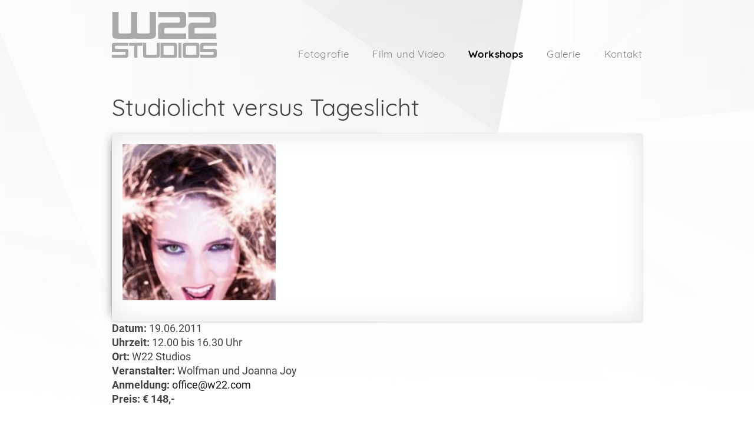

--- FILE ---
content_type: text/html; charset=UTF-8
request_url: https://www.w22.com/workshops/archiv/studiolicht-versus-tageslicht/
body_size: 2927
content:
<!doctype html>
<html lang="de" dir="ltr">
<head>
<title>Studiolicht versus Tageslicht - W22 Studios - Mietstudio bei Wien</title>
<meta http-equiv="Content-Type" content="text/html; charset=utf-8" />
<meta name="description" content="" />
<meta name="keywords" content="" />
<meta name="robots" content="index, follow, noarchive" />
<meta name="viewport" content="width=device-width, initial-scale=1.0" />
<link rel="stylesheet" type="text/css" href="/resources/css/main.1557924773.css" />

<link rel="apple-touch-icon" sizes="180x180" href="/apple-touch-icon.png?v=XBJylOdLwW">
<link rel="icon" type="image/png" sizes="32x32" href="/favicon-32x32.png?v=XBJylOdLwW">
<link rel="icon" type="image/png" sizes="16x16" href="/favicon-16x16.png?v=XBJylOdLwW">
<link rel="manifest" href="/site.webmanifest?v=XBJylOdLwW">
<link rel="mask-icon" href="/safari-pinned-tab.svg?v=XBJylOdLwW" color="#5bbad5">
<link rel="shortcut icon" href="/favicon.ico?v=XBJylOdLwW">
<meta name="msapplication-TileColor" content="#ffffff">
<meta name="theme-color" content="#000000">

<meta property="og:image:width" content="600">
<meta property="og:image:height" content="600">
<meta property="og:title" content="Studiolicht versus Tageslicht - W22 Studios - Mietstudio bei Wien">
<meta property="og:description" content="">
<meta property="og:image" content="https://www.w22.com/files/w22_logo.png">
<meta property="og:url" content="https://www.w22.com/workshops/archiv/studiolicht-versus-tageslicht/">

<script src="/resources/components/modernizr-custom.1538125688.js"></script>

<!--[if gte IE 9]>
 <script src="/resources/components/respond/respond.min.1538125688.js"></script>
<![endif]-->
<!--[if lt IE 9]>
<script src="/resources/components/html5shiv/dist/html5shiv.min.1538125687.js"></script>
<![endif]-->
</head><body class="rex-cat-workshops rex-cat-archiv rex-art-studiolicht_versus_tageslicht ocmenu-on ocmenu-right-open ocmenu-push ocmenu-push-to-left">
<div id="base">
  <header class="main-header header-fixed ocmenu-fixed">
    <div class="container">
    <a href="/" title="Zur Startseite" id="logo">W22 Studios - Mietstudio bei Wien</a>
      <!-- MAIN NAVIGATION -->
      <nav class="mainmenu">
<ul id="nav-main" class="level-first"><li class="list-item"><a href="/fotografie/"><span>Fotografie</span></a></li><li class="list-item"><a href="/film-und-video/"><span>Film und Video</span></a></li><li class="list-item current"><a href="/workshops/"><span>Workshops</span></a></li><li class="list-item"><a href="/galerie/"><span>Galerie</span></a></li><li class="list-item"><a href="/kontakt/"><span>Kontakt</span></a></li></ul>
</nav>
    <button class="ocmenu-toggle hidden-desktop" id="toggle_nav"><span class="ocmenu-hamburger"><span></span></span></button>
    </div>
  </header>
<div class="ocmenu-pusher">
  <!-- Begin site -->
  <div class="content">
    <div class="container">
        	 <div class="primary">
      	<article>
        <h1>Studiolicht versus Tageslicht</h1><dl class="workshop-fact clearfix"><dt><a href="./index.php?rex_img_type=w22_photo_big&rex_img_file=s1.jpg" rel="prettyPhoto[gallery]" class="drop-shadow curved curved-hz-1"><img src="./index.php?rex_img_type=rex_workshop&rex_img_file=s1.jpg" alt="Studiolicht versus Tageslicht" /></a></dt><dd><i class="icon-star"></i> <strong>Datum:</strong> 19.06.2011<br /><i class="icon-star"></i> <strong>Uhrzeit:</strong> 12.00 bis 16.30 Uhr<br /><i class="icon-star"></i> <strong>Ort:</strong> W22 Studios<br /><i class="icon-star"></i> <strong>Veranstalter:</strong> Wolfman und Joanna Joy<br /><i class="icon-star"></i> <strong>Anmeldung:</strong> <script type="text/javascript">/* <![CDATA[ */document.write("<n uers=\"znvygb:bssvpr@j22.pbz\">bssvpr@j22.pbz</n>".replace(/[a-zA-Z]/g, function(c){return String.fromCharCode((c<="Z"?90:122)>=(c=c.charCodeAt(0)+13)?c:c-26);}));/* ]]> */</script><noscript><em>&gt;&gt;&gt; Bitte JavaScript aktivieren um die Email-Adresse sichtbar zu machen! / Please activate JavaScript to see email address! &lt;&lt;&lt;</em></noscript><br /><strong><i class="icon-star"></i> <strong>Preis:</strong> &euro; 148,-</strong></dd></dl>

  <div class="tinymcewysiwyg">
  <h3>ABLAUF</h3>
<p>WoLFMAN betreut Workshop-Teilnehmer im Studio und Joanna Joy on Location/Outdoor – es wird in 2 Teams fotografiert. Max. Teilnehmerzahl pro Team – 4-5. Es sind 2-3 Modelle und eine professionelle Visagistin dabei.</p>
<h3>THEMEN – STUDIO</h3>
<p>Studiobeleuchtungstechnik:<br />Blitzgeräte, Lichtformer, Reflektoren, Kontrastbeeinflussung, Hauptlicht, Aufhellung, Effektlicht; Studio-Portraits-Beleuchtung: normales Licht und kontrastreiches Licht, Beauty-Licht</p>
<h3>THEMEN – TAGESLICHT</h3>
<p>Fotografieren beim Tageslicht / Tageslichtqualität in diversen Innenräumlichkeiten / Tageslichtqualität einschätzen / Tageslichtumleiten / Farbtemperatur</p>
  </div>

        </article>
      </div> <!-- END #primary -->
      <div class="secondary">
        <aside id="rightbar"></aside>
        <!-- <aside id="newsletter">
          <h4>Newsletter abonnieren</h4>
          <div id="mc_embed_signup">
          <form action="http://w22.us5.list-manage1.com/subscribe/post?u=079e07a2b699942db4df68067&amp;id=1f249dc9d9" method="post" id="mc-embedded-subscribe-form" name="mc-embedded-subscribe-form" class="xform" target="_blank">
            <label for="mce-EMAIL">Newsletter abonnieren</label>
            <input type="email" value="" name="EMAIL" id="mce-EMAIL" placeholder="Email-Adresse" required>
            <input type="submit" value="Abschicken" name="subscribe" id="mc-embedded-subscribe" />
          </form>
          </div>
        </aside> -->
      </div> <!-- END #secondary -->	
    </div> <!-- END .container -->
  </div> <!-- END # content -->
  </div> <!-- End #base -->
  <footer class="rex-footer">
 	<div class="fi">
 		<div class="container">
 			<div class="fl">
				<p>&copy; 2026 Mietstudio W22</p>
				<p><a href="/impressum/">Impressum</a> &nbsp;&nbsp;<a href="/datenschutzerklaerung/">Datenschutzerklärung</a></p>
				<p><a href="https://de-de.facebook.com/W22Studios" target="_blank"><i class="icon-facebook"></i></a></p>
			</div>
			<div class="fr">
				<div>
					<p>Wir sind Partner von</p>
					<a href="http://www.richterstudio.de/" target="_blank"><img src="/resources/images/richter.jpg" alt="Richter Blitzgeräte"></a>
				</div>
			</div>
		</div>
	</div>
</footer>

</div> <!--.ocmenu-pusher-->
<nav class="ocmenu ocmenu-right ocmenu-vertical">
<div class="ocmenu-panel">
<ul class="ocmenu-list ocmenu-level-1"><li class="ocmenu-item"><a href="/"><span>Home</span></a></li><li class="ocmenu-item"><a href="/fotografie/"><span>Fotografie</span></a></li><li class="ocmenu-item"><a href="/film-und-video/"><span>Film und Video</span></a></li><li class="ocmenu-item ocmenu-current"><a href="/workshops/"><span>Workshops</span></a></li><li class="ocmenu-item"><a href="/galerie/"><span>Galerie</span></a></li><li class="ocmenu-item"><a href="/kontakt/"><span>Kontakt</span></a></li><li class="ocmenu-item ocmenu-root"><a href="/datenschutzerklaerung/"><span>Datenschutzerklärung</span></a></li><li class="ocmenu-item ocmenu-root"><a href="/impressum/"><span>Impressum</span></a></li></ul>
</div>
</nav>


<!--
//-->
 
<div id="ocmenu-blocker" class="ocmenu-overlay"></div> <!--.ocmenu-blocker-->

<div id="eu-cookiebox">
	<div class="container">
		<div class="col"><span class="string-table-key">[cookie-hinweis]</span></div>
		<div class="col"><button class="submit" id="cookiecheck">OK</button></div>
	</div>
</div>

<script src="/resources/js/pageController-min.1538647960.js"></script>
<script src="/resources/js/init.1538647959.js"></script> 
</body>
</html>

--- FILE ---
content_type: text/css
request_url: https://www.w22.com/resources/css/main.1557924773.css
body_size: 24438
content:
@charset "UTF-8";
/*
Title:			W22 Studios Styles v1
Author:			Philipp Hofstätter (http://fietstouring.com)
Framework:		Responsive layout based on Less Framework 4 (http://lessframework.com) by Joni Korpi 
*/
/*
Title:			default mixins
Author:			Philipp Hofstätter (http://www.webdesignwien.co.at)
File: 			lib-mixins.less
*/
.flex-center {
  display: flex;
  flex-flow: row nowrap;
  align-items: center;
}
.full-width-modern {
  position: relative;
  width: 100vw;
  left: 50%;
  right: 50%;
  margin-left: -50vw;
  margin-right: -50vw;
}
.font-smoothing,
.rex-footer,
.ocmenu-list li > a,
.tb-box a,
.slide figcaption span {
  -webkit-font-smoothing: antialiased;
  -moz-font-smoothing: antialiased;
  -o-font-smoothing: antialiased;
  -moz-osx-font-smoothing: grayscale;
}
.no-select {
  -webkit-touch-callout: none;
  /* iOS Safari */
  -webkit-user-select: none;
  /* Safari */
  -khtml-user-select: none;
  /* Konqueror HTML */
  -moz-user-select: none;
  /* Firefox */
  -ms-user-select: none;
  /* Internet Explorer/Edge */
  user-select: none;
  /* Non-prefixed version, currently
                                    supported by Chrome and Opera */
}
.img-responsive {
  width: 100%;
  height: auto;
  display: block;
}
.rc,
.slide figure > div {
  position: relative;
  display: block;
  overflow: hidden;
}
.rc:after,
.slide figure > div:after {
  content: '';
  display: block;
  height: 0;
  width: 100%;
}
.rc > *,
.slide figure > div > * {
  position: absolute;
  top: 0;
  left: 0;
  width: 100%;
  height: 100%;
  display: block;
}
.rc img,
.slide figure > div img {
  height: auto !important;
  max-height: none;
}
.lazyload,
.lazyloading {
  opacity: 0;
}
.lazyloaded {
  opacity: 1;
  transition: opacity 0.4s ease-in;
}
.lazyloading + .cssload-container,
.lazyloading .pswp__preloader {
  opacity: 1 !important;
}
.lazyloaded + .cssload-container,
.lazyloaded > .pswp__preloader {
  opacity: 0 !important;
}
.cssload-container {
  position: absolute;
  top: 50% !important;
  left: 50% !important;
  width: 25px !important;
  height: 25px !important;
  transform: translate(-50%, -50%);
  z-index: 0;
}
.blur-up {
  filter: blur(4px);
  transition: filter 1s;
}
.blur-up.lazyloaded {
  filter: blur(0);
}
.no-js .lazyload {
  opacity: 1;
}
.no-js .blur-up {
  filter: none;
}
.absolute-center,
.rex-listing.viewmode-grid .rex-image figure > div img,
.module-full-width .rex-module.rex-image .rc img,
.module-full-width .rex-module.rex-image .slide figure > div img {
  position: absolute;
  display: inline-block;
  top: 50%;
  left: 50%;
  transform: translate(-50%, -50%);
}
.vertical-center,
.rex-editor .icon-checkmark,
.slide figure img {
  position: absolute;
  display: inline-block;
  top: 50%;
  transform: translateY(-50%);
}
.horizontal-center {
  position: absolute;
  display: inline-block;
  left: 50%;
  transform: translateX(-50%);
}
/*! normalize.css v3.0.2 | MIT License | git.io/normalize */
/**
 * 1. Set default font family to sans-serif.
 * 2. Prevent iOS text size adjust after orientation change, without disabling
 *    user zoom.
 */
html {
  font-family: sans-serif;
  /* 1 */
  -ms-text-size-adjust: 100%;
  /* 2 */
  -webkit-text-size-adjust: 100%;
  /* 2 */
}
/**
 * Remove default margin.
 */
body {
  margin: 0;
}
/* HTML5 display definitions
   ========================================================================== */
/**
 * Correct `block` display not defined for any HTML5 element in IE 8/9.
 * Correct `block` display not defined for `details` or `summary` in IE 10/11
 * and Firefox.
 * Correct `block` display not defined for `main` in IE 11.
 */
article,
aside,
details,
figcaption,
figure,
footer,
header,
hgroup,
main,
menu,
nav,
section,
summary {
  display: block;
}
/**
 * 1. Correct `inline-block` display not defined in IE 8/9.
 * 2. Normalize vertical alignment of `progress` in Chrome, Firefox, and Opera.
 */
audio,
canvas,
progress,
video {
  display: inline-block;
  /* 1 */
  vertical-align: baseline;
  /* 2 */
}
/**
 * Prevent modern browsers from displaying `audio` without controls.
 * Remove excess height in iOS 5 devices.
 */
audio:not([controls]) {
  display: none;
  height: 0;
}
/**
 * Address `[hidden]` styling not present in IE 8/9/10.
 * Hide the `template` element in IE 8/9/11, Safari, and Firefox < 22.
 */
[hidden],
template {
  display: none;
}
/* Links
   ========================================================================== */
/**
 * Remove the gray background color from active links in IE 10.
 */
a {
  background-color: transparent;
}
/**
 * Improve readability when focused and also mouse hovered in all browsers.
 */
a:active,
a:hover {
  outline: 0;
}
/* Text-level semantics
   ========================================================================== */
/**
 * Address styling not present in IE 8/9/10/11, Safari, and Chrome.
 */
abbr[title] {
  border-bottom: 1px dotted;
}
/**
 * Address style set to `bolder` in Firefox 4+, Safari, and Chrome.
 */
b,
strong {
  font-weight: bold;
}
/**
 * Address styling not present in Safari and Chrome.
 */
dfn {
  font-style: italic;
}
/**
 * Address variable `h1` font-size and margin within `section` and `article`
 * contexts in Firefox 4+, Safari, and Chrome.
 */
h1 {
  font-size: 2em;
  margin: 0.67em 0;
}
/**
 * Address styling not present in IE 8/9.
 */
mark {
  background: #ff0;
  color: #000;
}
/**
 * Address inconsistent and variable font size in all browsers.
 */
small {
  font-size: 80%;
}
/**
 * Prevent `sub` and `sup` affecting `line-height` in all browsers.
 */
sub,
sup {
  font-size: 75%;
  line-height: 0;
  position: relative;
  vertical-align: baseline;
}
sup {
  top: -0.5em;
}
sub {
  bottom: -0.25em;
}
/* Embedded content
   ========================================================================== */
/**
 * Remove border when inside `a` element in IE 8/9/10.
 */
img {
  border: 0;
}
/**
 * Correct overflow not hidden in IE 9/10/11.
 */
svg:not(:root) {
  overflow: hidden;
}
/* Grouping content
   ========================================================================== */
/**
 * Address margin not present in IE 8/9 and Safari.
 */
figure {
  margin: 1em 40px;
}
/**
 * Address differences between Firefox and other browsers.
 */
hr {
  -moz-box-sizing: content-box;
  box-sizing: content-box;
  height: 0;
}
/**
 * Contain overflow in all browsers.
 */
pre {
  overflow: auto;
}
/**
 * Address odd `em`-unit font size rendering in all browsers.
 */
code,
kbd,
pre,
samp {
  font-family: monospace, monospace;
  font-size: 1em;
}
/* Forms
   ========================================================================== */
/**
 * Known limitation: by default, Chrome and Safari on OS X allow very limited
 * styling of `select`, unless a `border` property is set.
 */
/**
 * 1. Correct color not being inherited.
 *    Known issue: affects color of disabled elements.
 * 2. Correct font properties not being inherited.
 * 3. Address margins set differently in Firefox 4+, Safari, and Chrome.
 */
button,
input,
optgroup,
select,
textarea {
  color: inherit;
  /* 1 */
  font: inherit;
  /* 2 */
  margin: 0;
  /* 3 */
}
/**
 * Address `overflow` set to `hidden` in IE 8/9/10/11.
 */
button {
  overflow: visible;
}
/**
 * Address inconsistent `text-transform` inheritance for `button` and `select`.
 * All other form control elements do not inherit `text-transform` values.
 * Correct `button` style inheritance in Firefox, IE 8/9/10/11, and Opera.
 * Correct `select` style inheritance in Firefox.
 */
button,
select {
  text-transform: none;
}
/**
 * 1. Avoid the WebKit bug in Android 4.0.* where (2) destroys native `audio`
 *    and `video` controls.
 * 2. Correct inability to style clickable `input` types in iOS.
 * 3. Improve usability and consistency of cursor style between image-type
 *    `input` and others.
 */
button,
html input[type="button"],
input[type="reset"],
input[type="submit"] {
  -webkit-appearance: button;
  /* 2 */
  cursor: pointer;
  /* 3 */
}
/**
 * Re-set default cursor for disabled elements.
 */
button[disabled],
html input[disabled] {
  cursor: default;
}
/**
 * Remove inner padding and border in Firefox 4+.
 */
button::-moz-focus-inner,
input::-moz-focus-inner {
  border: 0;
  padding: 0;
}
/**
 * Address Firefox 4+ setting `line-height` on `input` using `!important` in
 * the UA stylesheet.
 */
input {
  line-height: normal;
}
/**
 * It's recommended that you don't attempt to style these elements.
 * Firefox's implementation doesn't respect box-sizing, padding, or width.
 *
 * 1. Address box sizing set to `content-box` in IE 8/9/10.
 * 2. Remove excess padding in IE 8/9/10.
 */
input[type="checkbox"],
input[type="radio"] {
  box-sizing: border-box;
  /* 1 */
  padding: 0;
  /* 2 */
}
/**
 * Fix the cursor style for Chrome's increment/decrement buttons. For certain
 * `font-size` values of the `input`, it causes the cursor style of the
 * decrement button to change from `default` to `text`.
 */
input[type="number"]::-webkit-inner-spin-button,
input[type="number"]::-webkit-outer-spin-button {
  height: auto;
}
/**
 * 1. Address `appearance` set to `searchfield` in Safari and Chrome.
 * 2. Address `box-sizing` set to `border-box` in Safari and Chrome
 *    (include `-moz` to future-proof).
 */
input[type="search"] {
  -webkit-appearance: textfield;
  /* 1 */
  -moz-box-sizing: content-box;
  -webkit-box-sizing: content-box;
  /* 2 */
  box-sizing: content-box;
}
/**
 * Remove inner padding and search cancel button in Safari and Chrome on OS X.
 * Safari (but not Chrome) clips the cancel button when the search input has
 * padding (and `textfield` appearance).
 */
input[type="search"]::-webkit-search-cancel-button,
input[type="search"]::-webkit-search-decoration {
  -webkit-appearance: none;
}
/**
 * Define consistent border, margin, and padding.
 */
fieldset {
  border: 1px solid #c0c0c0;
  margin: 0 2px;
  padding: 0.35em 0.625em 0.75em;
}
/**
 * 1. Correct `color` not being inherited in IE 8/9/10/11.
 * 2. Remove padding so people aren't caught out if they zero out fieldsets.
 */
legend {
  border: 0;
  /* 1 */
  padding: 0;
  /* 2 */
}
/**
 * Remove default vertical scrollbar in IE 8/9/10/11.
 */
textarea {
  overflow: auto;
}
/**
 * Don't inherit the `font-weight` (applied by a rule above).
 * NOTE: the default cannot safely be changed in Chrome and Safari on OS X.
 */
optgroup {
  font-weight: bold;
}
/* Tables
   ========================================================================== */
/**
 * Remove most spacing between table cells.
 */
table {
  border-collapse: collapse;
  border-spacing: 0;
}
td,
th {
  padding: 0;
}
/* ========================================================================== *\
   Base -> Reset ($base-reset)
\* ========================================================================== */
/**
 * `border-box`... ALL THE THINGS!
 *
 * @link http://cbrac.co/RQrDL5
 */
html {
  box-sizing: border-box;
}
/**
 * Inheriting the `box-sizing` property is a better practice.
 *
 * @link http://cbrac.co/1tqPFsy
 */
*,
*:before,
*:after {
  box-sizing: inherit;
}
/**
 * Remove margins, paddings, and borders from HTML elements.
 *
 * @link http://cbrac.co/1Ev9etR
 */
a,
abbr,
acronym,
address,
applet,
article,
aside,
b,
blockquote,
body,
caption,
center,
cite,
code,
dd,
del,
details,
dfn,
div,
dl,
dt,
em,
fieldset,
figcaption,
figure,
footer,
form,
h1,
h2,
h3,
h4,
h5,
h6,
header,
hgroup,
hr,
html,
i,
iframe,
img,
ins,
kbd,
label,
legend,
li,
main,
menu,
nav,
object,
ol,
p,
pre,
q,
s,
samp,
section,
small,
span,
strong,
sub,
summary,
sup,
table,
tbody,
td,
tfoot,
th,
thead,
time,
tr,
u,
ul,
var {
  margin: 0;
  padding: 0;
  border: 0;
}
/**
 * Remove default border for <iframe> elements.
 *
 * @link http://cbrac.co/1CVyNTj
 */
iframe {
  border: 0;
}
/**
 * Suppress the focus outline on links that cannot be accessed via keyboard.
 * This prevents an unwanted focus outline from appearing around elements that
 * might still respond to pointer events.
 *
 * It is okay to use `!important` here because we always want this rule to take
 * precedence.
 *
 * @link http://cbrac.co/1Evazku
 */
[tabindex="-1"]:focus {
  outline: none !important;
}
/*@import "./cardinal/base/root.less";*/
/* ========================================================================== *\
   Base -> Anchors ($base-anchors)
\* ========================================================================== */
a {
  text-decoration: underline;
  color: #161515;
}
a:hover,
a:active,
a:focus {
  text-decoration: none;
}
/* ========================================================================== *\
   Base -> Text Elements ($base-text-elements)
\* ========================================================================== */
/**
 * Add a help cursor to elements that need one.
 */
abbr,
acronym,
dfn[title] {
  cursor: help;
}
/**
 * Remove `text-decoration` on links inside <abbr> elements, since there are
 * already border styles on the <abbr> element.
 */
abbr a {
  text-decoration: none;
}
/**
 * Set <acronym> elements to be uppercase by default.
 */
acronym {
  text-transform: uppercase;
}
/**
 * Set some basic styles for <del> tags.
 */
del {
  font-style: italic;
  text-decoration: line-through;
  color: #777777;
}
/**
 * Give <details> elements a pointer cursor.
 */
details {
  cursor: pointer;
}
/**
 * Set some basic styles for definition lists.
 */
dl dt {
  font-weight: 700;
  color: #222222;
}
dl dd {
  margin: 0;
}
/**
 * Ensure commonly italicized elements are italicized.
 */
em,
i,
cite {
  font-style: italic;
}
/**
 * Address styling not present in IE9.
 */
ins,
mark {
  text-decoration: none;
  color: #222222;
  background: #ff9;
}
/* ========================================================================== *\
   Base -> Headings ($base-headings)
\* ========================================================================== */
/**
 * NOTE: Use the `text-rendering` property with caution.
 *
 * @link http://cbrac.co/SJt8p1
 * @link http://cbrac.co/1Fjv7IR
 */
h1,
h2,
h3,
h4,
h5,
h6 {
  font-family: 'Quicksand', sans-serif;
  font-weight: 300;
  color: #444444;
}
h1,
.h1 {
  /*px*/ font-size: 36px;
  /*rem*/ font-size: 2.25rem;
}
h2,
.h2 {
  /*px*/ font-size: 26px;
  /*rem*/ font-size: 1.625rem;
}
h3,
.h3 {
  /*px*/ font-size: 21px;
  /*rem*/ font-size: 1.3125rem;
}
h4,
.h4 {
  /*px*/ font-size: 18px;
  /*rem*/ font-size: 1.125rem;
}
h5,
.h5 {
  /*px*/ font-size: 18px;
  /*rem*/ font-size: 1.125rem;
}
h6,
.h6 {
  /*px*/ font-size: 18px;
  /*rem*/ font-size: 1.125rem;
}
/* ========================================================================== *\
   Base -> Lists ($base-lists)
\* ========================================================================== */
/**
 * Set some basic styles for definition lists.
 */
dl dt {
  font-weight: 700;
  color: #222222;
}
dl dd {
  margin: 0;
}
/**
 * Reset the left margin for <ol> and <ul> elements.
 */
ol li,
ul li {
  /*px*/ margin-left: 24px;
  /*rem*/ margin-left: 1.5rem;
}
/**
 * Set nested `list-style` types for ordered lists.
 */
ol {
  list-style: decimal;
}
ol ol {
  list-style: upper-alpha;
}
ol ol ol {
  list-style: lower-roman;
}
ol ol ol ol {
  list-style: lower-alpha;
}
/**
 * Remove `margin-bottom` on nested lists.
 */
ol ol,
ul ol,
ol ul,
ul ul {
  margin-bottom: 0;
}
/* ========================================================================== *\
   Base -> Horizontal Rules ($base-horizontal-rules)
\* ========================================================================== */
hr {
  display: block;
  padding: 0;
  border: 0;
  /*px*/ border-top: 1px solid #dedede;
  /*rem*/ border-top: 0.0625rem solid #dedede;
}
/* ========================================================================== *\
   Base -> Blockquotes ($base-blockquotes)
\* ========================================================================== */
blockquote {
  color: #777777;
  font-family: 'HK Venetian', serif;
  font-style: italic;
  /*px*/ font-size: 21px;
  /*rem*/ font-size: 1.3125rem;
  /*px*/ margin-left: 24px;
  /*rem*/ margin-left: 1.5rem;
  /*px*/ padding-left: 24px;
  /*rem*/ padding-left: 1.5rem;
  /*px*/ border-left: 6px solid #dedede;
  /*rem*/ border-left: 0.375rem solid #dedede;
  /**
   * Use <cite> inside blockquotes.
   *
   * @link http://cbrac.co/18LWCOw
   */
}
blockquote p {
  margin: 0;
}
blockquote p + p {
  /*px*/ margin-top: 24px;
  /*rem*/ margin-top: 1.5rem;
}
blockquote cite {
  font-family: "Helvetica Neue", Helvetica, Roboto, Arial, sans-serif;
  font-style: normal;
  /*px*/ font-size: 13px;
  /*rem*/ font-size: 0.8125rem;
  color: #777777;
  /**
     * Add an m-dash character before the <cite> tag.
     */
}
blockquote cite:before {
  content: "\2014 \0020";
}
blockquote cite a {
  color: #777777;
}
/* ========================================================================== *\
   Base -> Embedded Content ($base-embedded-content)
\* ========================================================================== */
/**
 * Remove the gap between audio, canvas, iframes, images, videos and the bottom
 * of their containers.
 *
 * @link http://cbrac.co/Q6smqV
 */
audio,
canvas,
iframe,
img,
svg,
video {
  vertical-align: middle;
}
/**
 * Fluid-width <audio>, <canvas>, & <video> elements.
 */
audio,
canvas,
video {
  width: 100%;
}
audio:focus,
canvas:focus,
video:focus {
  outline: 1px dotted #000000;
}
/**
 * Fluid-width media elements that maintain their aspect ratios.
 */
embed,
img,
object,
video {
  max-width: 100%;
  height: auto;
}
embed,
object {
  height: 100%;
}
/**
 * Reset `margin` for figure elements.
 */
figure {
  margin-right: auto;
  margin-left: auto;
}
/**
 * Set <img> elements as block-level inside <figure> elements.
 */
figure > img {
  display: block;
}
/**
 * Give <figcaption> elements some default styles.
 */
figcaption {
  /*px*/ font-size: 10px;
  /*rem*/ font-size: 0.625rem;
  font-style: italic;
  /*px*/ margin-top: 8px;
  /*rem*/ margin-top: 0.5rem;
  color: #777777;
}
/**
 * 1. If images do not load, the `alt` text will be visually offset and more
 *    noticeable.
 * 2. Improve image resize rendering in IE6/7.
 *
 *    @link http://cbrac.co/11ciIZL
 */
img {
  font-style: italic;
  /* 1 */
  -ms-interpolation-mode: bicubic;
  /* 2 */
}
/* ========================================================================== *\
   Base -> Form Elements ($base-form-elements)
\* ========================================================================== */
/**
 * 1. Avoid the WebKit bug in Android 4.0.* where [2] destroys native
 *    <audio> and <video> controls.
 * 2. Improve usability and consistency of cursor style between
 *    image-type <input> and others.
 */
button,
html input[type="button"],
input[type="checkbox"],
input[type="file"],
input[type="image"],
input[type="radio"],
input[type="reset"],
input[type="submit"],
label,
select {
  cursor: pointer;
  /* 2 */
}
/**
 * Fix vertical alignment inconsistencies with certain form inputs.
 */
input[type="color"],
input[type="range"] {
  vertical-align: middle;
}
/**
 * 1. Set `min-width` to 0 to avoid overflow issues in Chrome.
 * 2. Remove default `margin`, `padding`, and `border` across browsers.
 */
fieldset {
  min-width: 0;
  /* 1 */
  margin: 0;
  /* 2 */
  padding: 0;
  /* 2 */
  border: 0;
  /* 2 */
}
/**
 * 1. Set checkbox, image, and radio inputs to `inline-block`, by default.
 */
input[type="checkbox"],
input[type="image"],
input[type="radio"] {
  display: inline-block;
  /* 1 */
  width: auto;
}
/**
 * 1. Constrict `max-width` for file inputs to avoid overflow issues.
 */
input[type="file"] {
  max-width: 100%;
  /* 1 */
  cursor: pointer;
}
/**
 * 1. Set search inputs to `border-box` by default. This overrides the
 *    `content-box` value set by normalize.css.
 * 2. Remove rounded corners from iOS search inputs by overriding `appearance:
 *    textfield` from normalize.css.
 *
 *    @link http://cbrac.co/1xgTke2
 */
input[type="search"] {
  box-sizing: border-box;
  /* 1 */
  appearance: none;
  /* 2 */
}
/**
 * Remove rounded corners that iOS and Chrome apply to <input> buttons and
 * <select> menus.
 */
input[type="submit"],
input[type="button"],
input[type="image"],
input[type="reset"],
select {
  border-radius: 0;
}
/**
 * 1. Force Safari to give <legend> elements 100% width.
 * 2. Remove `padding` so people aren't caught out if they zero out <fieldset>.
 * 3. Correct `color` not being inherited in IE 8/9.
 */
legend {
  font-weight: 700;
  width: 100%;
  /* 1 */
  padding: 0;
  /* 2 */
  color: #222222;
  /* 3 */
  border: 0;
}
/**
 * 1. Restrict width to 100% of its parent to avoid horizontal overflow issues.
 * 2. Force `height: auto;` for <textarea> across browsers.
 * 3. <textarea> elements should only resize vertically.
 */
textarea {
  max-width: 100%;
  /* 1 */
  height: auto;
  /* 2 */
  resize: vertical;
  /* 3 */
}
/* ========================================================================== *\
   Base -> Tables ($base-tables)
\* ========================================================================== */
table {
  width: 100%;
  empty-cells: show;
}
th,
tfoot td {
  text-align: left;
}
th,
td {
  overflow: visible;
}
/* ========================================================================== *\
   Base -> Print ($base-print)
\* ========================================================================== */
/**
 * Print styles extracted from HTML5-Boilerplate
 *
 * @link http://cbrac.co/1RvNULl
 */
@media print {
  /* 1. Black prints faster - http://cbrac.co/XvusCs */
  * {
    color: #000000 !important;
    /* 1 */
    background: transparent !important;
    box-shadow: none !important;
    text-shadow: none !important;
  }
  @page {
    margin: 0.5cm;
  }
  a,
  a:visited {
    text-decoration: underline;
  }
  a[href]:after {
    content: " (" attr(href) ")";
  }
  /* Don’t show links for images, or javascript/internal links */
  a[href^="#"]:after,
  a[href^="javascript:"]:after {
    content: "";
  }
  abbr[title]:after {
    content: " (" attr(title) ")";
  }
  blockquote,
  pre {
    border: 1px solid #777777;
    page-break-inside: avoid;
  }
  h2,
  h3,
  p {
    orphans: 3;
    widows: 3;
  }
  h2,
  h3 {
    page-break-after: avoid;
  }
  img,
  tr {
    page-break-inside: avoid;
  }
  img {
    max-width: 100% !important;
  }
  /* 1. http://cbrac.co/Q6s1o2 */
  thead {
    display: table-header-group;
    /* 1 */
  }
}
/* ========================================================================== *\
   Utilities -> Visually Hidden ($utilities-visually-hidden)
\* ========================================================================== */
/**
 * Hide only visually, but have it available for screenreaders.
 *
 * @link http://cbrac.co/TUcUgH
 */
.vh,
.yform .alert dd {
  position: absolute;
  overflow: hidden;
  clip: rect(0 0 0 0);
  margin: -1px;
  padding: 0;
  width: 1px;
  height: 1px;
  border: 0;
}
/**
 * Extends the `.vh` class to allow the element to be focusable when navigated
 * to via the keyboard.
 *
 * @link http://cbrac.co/RR8gO6
 */
.vh.focusable:active,
.vh.focusable:focus {
  position: static;
  overflow: visible;
  clip: auto;
  margin: 0;
  width: auto;
  height: auto;
}
/* ========================================================================== *\
   Objects -> Buttons ($objects-buttons)
\* ========================================================================== */
.btn {
  font-family: inherit;
  font-weight: 400;
  line-height: 1.33333333;
  display: inline-block;
  margin: 0;
  /*px*/ padding: 0;
  /*rem*/ padding: 0;
  cursor: pointer;
  text-align: center;
  vertical-align: middle;
  white-space: nowrap;
  text-decoration: none;
  color: #000000;
  border: 0 none;
  background-color: transparent;
  -webkit-font-smoothing: antialiased;
  -moz-osx-font-smoothing: grayscale;
  /**
   * States
   */
}
.btn:hover {
  background-color: rgba(5, 5, 5, 0);
}
.btn:active,
.btn.is-active {
  background-color: rgba(0, 0, 0, 0);
  /*px*/ box-shadow: 0 0 8px hsla(0, 0%, 0%, 0.25) inset;
  /*rem*/ box-shadow: 0 0 0.5rem hsla(0, 0%, 0%, 0.25) inset;
}
.btn:active:focus {
  outline: 0 none;
}
.btn:disabled,
.btn[disabled],
.btn.is-disabled {
  cursor: not-allowed;
  pointer-events: none;
  opacity: 0.5;
  box-shadow: none;
  text-shadow: none;
}
/**
 * Shapes
 */
.btn-round,
input[type="button"].btn-round,
input[type="submit"].btn-round {
  /*px*/ border-radius: 0;
  /*rem*/ border-radius: 0;
}
/**
 * Sizes
 */
.btn-xs {
  /*px*/ font-size: 12px;
  /*rem*/ font-size: 0.75rem;
  /*px*/ padding: 4px 8px;
  /*rem*/ padding: 0.25rem 0.5rem;
}
.btn-sm {
  /*px*/ font-size: 10px;
  /*rem*/ font-size: 0.625rem;
  /*px*/ padding: 6px 10px;
  /*rem*/ padding: 0.375rem 0.625rem;
}
.btn-block {
  display: block;
}
@media (min-width: 960px) {
  .btn-lg,
  .btn-block {
    /*px*/ font-size: 20px;
    /*rem*/ font-size: 1.25rem;
    /*px*/ padding: 12px 90px 12px 30px;
    /*rem*/ padding: 0.75rem 5.625rem 0.75rem 1.875rem;
  }
}
/**
 * Colors
 */
.btn-primary {
  color: #000000;
  background-color: transparent;
}
.btn-primary:hover {
  background-color: rgba(10, 10, 10, 0);
}
.btn-primary:active,
.btn-primary.is-active {
  background-color: rgba(0, 0, 0, 0);
}
/**
 * Groups
 */
.btn-group .btn {
  /*px*/ margin: 0 2px;
  /*rem*/ margin: 0 0.125rem;
}
.btn-group .btn.btn-lg {
  /*px*/ margin: 0 4px;
  /*rem*/ margin: 0 0.25rem;
}
.btn-group .btn:first-child {
  margin-left: 0;
}
.btn-group .btn:last-child {
  margin-right: 0;
}
/* ========================================================================== *\
   Objects -> Lists ($objects-lists)
\* ========================================================================== */
/**
 * Bare Lists
 *
 * Use to remove default list styles from <ol> and <ul> elements.
 */
.list-bare {
  list-style: none;
}
.list-bare li {
  margin-left: 0;
}
/**
 * Reset Lists
 *
 * Use to remove all list styles from <ol> and <ul> elements.
 */
.list-reset {
  margin: 0;
  padding: 0;
  list-style: none;
}
.list-reset li {
  margin-left: 0;
}
/**
 * Inline Lists
 *
 * Create inline-style list items with <ol> and <ul> elements.
 */
.list-inline {
  list-style: none;
  padding: 0;
}
.list-inline li {
  display: inline;
  margin-left: 0;
}
/**
 * Delimited lists
 * Hat tip to @csswizardry for the technique.
 *
 * @link http://cbrac.co/1RvOzMU
 */
.list-inline-delimited > li + li:before {
  content: ",\00A0";
}
/*! Flickity v2.1.2
https://flickity.metafizzy.co
---------------------------------------------- */

.flickity-enabled {
  position: relative;
}

.flickity-enabled:focus { outline: none; }

.flickity-viewport {
  overflow: hidden;
  position: relative;
  height: 100%;
}

.flickity-slider {
  position: absolute;
  width: 100%;
  height: 100%;
}

/* draggable */

.flickity-enabled.is-draggable {
  -webkit-tap-highlight-color: transparent;
          tap-highlight-color: transparent;
  -webkit-user-select: none;
     -moz-user-select: none;
      -ms-user-select: none;
          user-select: none;
}

.flickity-enabled.is-draggable .flickity-viewport {
  cursor: move;
  cursor: -webkit-grab;
  cursor: grab;
}

.flickity-enabled.is-draggable .flickity-viewport.is-pointer-down {
  cursor: -webkit-grabbing;
  cursor: grabbing;
}

/* ---- flickity-button ---- */

.flickity-button {
  position: absolute;
  background: hsla(0, 0%, 100%, 0.75);
  border: none;
  color: #333;
}

.flickity-button:hover {
  background: white;
  cursor: pointer;
}

.flickity-button:focus {
  outline: none;
  box-shadow: 0 0 0 5px #19F;
}

.flickity-button:active {
  opacity: 0.6;
}

.flickity-button:disabled {
  opacity: 0.3;
  cursor: auto;
  /* prevent disabled button from capturing pointer up event. #716 */
  pointer-events: none;
}

.flickity-button-icon {
  fill: #333;
}

/* ---- previous/next buttons ---- */

.flickity-prev-next-button {
  top: 50%;
  width: 44px;
  height: 44px;
  border-radius: 50%;
  /* vertically center */
  transform: translateY(-50%);
}

.flickity-prev-next-button.previous { left: 10px; }
.flickity-prev-next-button.next { right: 10px; }
/* right to left */
.flickity-rtl .flickity-prev-next-button.previous {
  left: auto;
  right: 10px;
}
.flickity-rtl .flickity-prev-next-button.next {
  right: auto;
  left: 10px;
}

.flickity-prev-next-button .flickity-button-icon {
  position: absolute;
  left: 20%;
  top: 20%;
  width: 60%;
  height: 60%;
}

/* ---- page dots ---- */

.flickity-page-dots {
  position: absolute;
  width: 100%;
  bottom: -25px;
  padding: 0;
  margin: 0;
  list-style: none;
  text-align: center;
  line-height: 1;
}

.flickity-rtl .flickity-page-dots { direction: rtl; }

.flickity-page-dots .dot {
  display: inline-block;
  width: 10px;
  height: 10px;
  margin: 0 8px;
  background: #333;
  border-radius: 50%;
  opacity: 0.25;
  cursor: pointer;
}

.flickity-page-dots .dot.is-selected {
  opacity: 1;
}

/*! lightgallery - v1.6.11 - 2018-05-22
* http://sachinchoolur.github.io/lightGallery/
* Copyright (c) 2018 Sachin N; Licensed GPLv3 */
@font-face {
  font-family: 'lg';
  src: url("../fonts/lg.eot?n1z373");
  src: url("../fonts/lg.eot?#iefixn1z373") format("embedded-opentype"), url("../fonts/lg.woff?n1z373") format("woff"), url("../fonts/lg.ttf?n1z373") format("truetype"), url("../fonts/lg.svg?n1z373#lg") format("svg");
  font-weight: normal;
  font-style: normal;
}
.lg-icon {
  font-family: 'lg';
  speak: none;
  font-style: normal;
  font-weight: normal;
  font-variant: normal;
  text-transform: none;
  line-height: 1;
  /* Better Font Rendering =========== */
  -webkit-font-smoothing: antialiased;
  -moz-osx-font-smoothing: grayscale;
}

.lg-actions .lg-next, .lg-actions .lg-prev {
  background-color: rgba(0, 0, 0, 0.45);
  border-radius: 2px;
  color: #999;
  cursor: pointer;
  display: block;
  font-size: 22px;
  margin-top: -10px;
  padding: 8px 10px 9px;
  position: absolute;
  top: 50%;
  z-index: 1080;
  border: none;
  outline: none;
}
.lg-actions .lg-next.disabled, .lg-actions .lg-prev.disabled {
  pointer-events: none;
  opacity: 0.5;
}
.lg-actions .lg-next:hover, .lg-actions .lg-prev:hover {
  color: #FFF;
}
.lg-actions .lg-next {
  right: 20px;
}
.lg-actions .lg-next:before {
  content: "\e095";
}
.lg-actions .lg-prev {
  left: 20px;
}
.lg-actions .lg-prev:after {
  content: "\e094";
}

@-webkit-keyframes lg-right-end {
  0% {
    left: 0;
  }
  50% {
    left: -30px;
  }
  100% {
    left: 0;
  }
}
@-moz-keyframes lg-right-end {
  0% {
    left: 0;
  }
  50% {
    left: -30px;
  }
  100% {
    left: 0;
  }
}
@-ms-keyframes lg-right-end {
  0% {
    left: 0;
  }
  50% {
    left: -30px;
  }
  100% {
    left: 0;
  }
}
@keyframes lg-right-end {
  0% {
    left: 0;
  }
  50% {
    left: -30px;
  }
  100% {
    left: 0;
  }
}
@-webkit-keyframes lg-left-end {
  0% {
    left: 0;
  }
  50% {
    left: 30px;
  }
  100% {
    left: 0;
  }
}
@-moz-keyframes lg-left-end {
  0% {
    left: 0;
  }
  50% {
    left: 30px;
  }
  100% {
    left: 0;
  }
}
@-ms-keyframes lg-left-end {
  0% {
    left: 0;
  }
  50% {
    left: 30px;
  }
  100% {
    left: 0;
  }
}
@keyframes lg-left-end {
  0% {
    left: 0;
  }
  50% {
    left: 30px;
  }
  100% {
    left: 0;
  }
}
.lg-outer.lg-right-end .lg-object {
  -webkit-animation: lg-right-end 0.3s;
  -o-animation: lg-right-end 0.3s;
  animation: lg-right-end 0.3s;
  position: relative;
}
.lg-outer.lg-left-end .lg-object {
  -webkit-animation: lg-left-end 0.3s;
  -o-animation: lg-left-end 0.3s;
  animation: lg-left-end 0.3s;
  position: relative;
}

.lg-toolbar {
  z-index: 1082;
  left: 0;
  position: absolute;
  top: 0;
  width: 100%;
  background-color: rgba(0, 0, 0, 0.45);
}
.lg-toolbar .lg-icon {
  color: #999;
  cursor: pointer;
  float: right;
  font-size: 24px;
  height: 47px;
  line-height: 27px;
  padding: 10px 0;
  text-align: center;
  width: 50px;
  text-decoration: none !important;
  outline: medium none;
  -webkit-transition: color 0.2s linear;
  -o-transition: color 0.2s linear;
  transition: color 0.2s linear;
}
.lg-toolbar .lg-icon:hover {
  color: #FFF;
}
.lg-toolbar .lg-close:after {
  content: "\e070";
}
.lg-toolbar .lg-download:after {
  content: "\e0f2";
}

.lg-sub-html {
  background-color: rgba(0, 0, 0, 0.45);
  bottom: 0;
  color: #EEE;
  font-size: 16px;
  left: 0;
  padding: 10px 40px;
  position: fixed;
  right: 0;
  text-align: center;
  z-index: 1080;
}
.lg-sub-html h4 {
  margin: 0;
  font-size: 13px;
  font-weight: bold;
}
.lg-sub-html p {
  font-size: 12px;
  margin: 5px 0 0;
}

#lg-counter {
  color: #999;
  display: inline-block;
  font-size: 16px;
  padding-left: 20px;
  padding-top: 12px;
  vertical-align: middle;
}

.lg-toolbar, .lg-prev, .lg-next {
  opacity: 1;
  -webkit-transition: -webkit-transform 0.35s cubic-bezier(0, 0, 0.25, 1) 0s, opacity 0.35s cubic-bezier(0, 0, 0.25, 1) 0s, color 0.2s linear;
  -moz-transition: -moz-transform 0.35s cubic-bezier(0, 0, 0.25, 1) 0s, opacity 0.35s cubic-bezier(0, 0, 0.25, 1) 0s, color 0.2s linear;
  -o-transition: -o-transform 0.35s cubic-bezier(0, 0, 0.25, 1) 0s, opacity 0.35s cubic-bezier(0, 0, 0.25, 1) 0s, color 0.2s linear;
  transition: transform 0.35s cubic-bezier(0, 0, 0.25, 1) 0s, opacity 0.35s cubic-bezier(0, 0, 0.25, 1) 0s, color 0.2s linear;
}

.lg-hide-items .lg-prev {
  opacity: 0;
  -webkit-transform: translate3d(-10px, 0, 0);
  transform: translate3d(-10px, 0, 0);
}
.lg-hide-items .lg-next {
  opacity: 0;
  -webkit-transform: translate3d(10px, 0, 0);
  transform: translate3d(10px, 0, 0);
}
.lg-hide-items .lg-toolbar {
  opacity: 0;
  -webkit-transform: translate3d(0, -10px, 0);
  transform: translate3d(0, -10px, 0);
}

body:not(.lg-from-hash) .lg-outer.lg-start-zoom .lg-object {
  -webkit-transform: scale3d(0.5, 0.5, 0.5);
  transform: scale3d(0.5, 0.5, 0.5);
  opacity: 0;
  -webkit-transition: -webkit-transform 250ms cubic-bezier(0, 0, 0.25, 1) 0s, opacity 250ms cubic-bezier(0, 0, 0.25, 1) !important;
  -moz-transition: -moz-transform 250ms cubic-bezier(0, 0, 0.25, 1) 0s, opacity 250ms cubic-bezier(0, 0, 0.25, 1) !important;
  -o-transition: -o-transform 250ms cubic-bezier(0, 0, 0.25, 1) 0s, opacity 250ms cubic-bezier(0, 0, 0.25, 1) !important;
  transition: transform 250ms cubic-bezier(0, 0, 0.25, 1) 0s, opacity 250ms cubic-bezier(0, 0, 0.25, 1) !important;
  -webkit-transform-origin: 50% 50%;
  -moz-transform-origin: 50% 50%;
  -ms-transform-origin: 50% 50%;
  transform-origin: 50% 50%;
}
body:not(.lg-from-hash) .lg-outer.lg-start-zoom .lg-item.lg-complete .lg-object {
  -webkit-transform: scale3d(1, 1, 1);
  transform: scale3d(1, 1, 1);
  opacity: 1;
}

.lg-outer .lg-thumb-outer {
  background-color: #0D0A0A;
  bottom: 0;
  position: absolute;
  width: 100%;
  z-index: 1080;
  max-height: 350px;
  -webkit-transform: translate3d(0, 100%, 0);
  transform: translate3d(0, 100%, 0);
  -webkit-transition: -webkit-transform 0.25s cubic-bezier(0, 0, 0.25, 1) 0s;
  -moz-transition: -moz-transform 0.25s cubic-bezier(0, 0, 0.25, 1) 0s;
  -o-transition: -o-transform 0.25s cubic-bezier(0, 0, 0.25, 1) 0s;
  transition: transform 0.25s cubic-bezier(0, 0, 0.25, 1) 0s;
}
.lg-outer .lg-thumb-outer.lg-grab .lg-thumb-item {
  cursor: -webkit-grab;
  cursor: -moz-grab;
  cursor: -o-grab;
  cursor: -ms-grab;
  cursor: grab;
}
.lg-outer .lg-thumb-outer.lg-grabbing .lg-thumb-item {
  cursor: move;
  cursor: -webkit-grabbing;
  cursor: -moz-grabbing;
  cursor: -o-grabbing;
  cursor: -ms-grabbing;
  cursor: grabbing;
}
.lg-outer .lg-thumb-outer.lg-dragging .lg-thumb {
  -webkit-transition-duration: 0s !important;
  transition-duration: 0s !important;
}
.lg-outer.lg-thumb-open .lg-thumb-outer {
  -webkit-transform: translate3d(0, 0%, 0);
  transform: translate3d(0, 0%, 0);
}
.lg-outer .lg-thumb {
  padding: 10px 0;
  height: 100%;
  margin-bottom: -5px;
}
.lg-outer .lg-thumb-item {
  border-radius: 5px;
  cursor: pointer;
  float: left;
  overflow: hidden;
  height: 100%;
  border: 2px solid #FFF;
  border-radius: 4px;
  margin-bottom: 5px;
}
@media (min-width: 1025px) {
  .lg-outer .lg-thumb-item {
    -webkit-transition: border-color 0.25s ease;
    -o-transition: border-color 0.25s ease;
    transition: border-color 0.25s ease;
  }
}
.lg-outer .lg-thumb-item.active, .lg-outer .lg-thumb-item:hover {
  border-color: #a90707;
}
.lg-outer .lg-thumb-item img {
  width: 100%;
  height: 100%;
  object-fit: cover;
}
.lg-outer.lg-has-thumb .lg-item {
  padding-bottom: 120px;
}
.lg-outer.lg-can-toggle .lg-item {
  padding-bottom: 0;
}
.lg-outer.lg-pull-caption-up .lg-sub-html {
  -webkit-transition: bottom 0.25s ease;
  -o-transition: bottom 0.25s ease;
  transition: bottom 0.25s ease;
}
.lg-outer.lg-pull-caption-up.lg-thumb-open .lg-sub-html {
  bottom: 100px;
}
.lg-outer .lg-toogle-thumb {
  background-color: #0D0A0A;
  border-radius: 2px 2px 0 0;
  color: #999;
  cursor: pointer;
  font-size: 24px;
  height: 39px;
  line-height: 27px;
  padding: 5px 0;
  position: absolute;
  right: 20px;
  text-align: center;
  top: -39px;
  width: 50px;
}
.lg-outer .lg-toogle-thumb:after {
  content: "\e1ff";
}
.lg-outer .lg-toogle-thumb:hover {
  color: #FFF;
}

.lg-outer .lg-video-cont {
  display: inline-block;
  vertical-align: middle;
  max-width: 1140px;
  max-height: 100%;
  width: 100%;
  padding: 0 5px;
}
.lg-outer .lg-video {
  width: 100%;
  height: 0;
  padding-bottom: 56.25%;
  overflow: hidden;
  position: relative;
}
.lg-outer .lg-video .lg-object {
  display: inline-block;
  position: absolute;
  top: 0;
  left: 0;
  width: 100% !important;
  height: 100% !important;
}
.lg-outer .lg-video .lg-video-play {
  width: 84px;
  height: 59px;
  position: absolute;
  left: 50%;
  top: 50%;
  margin-left: -42px;
  margin-top: -30px;
  z-index: 1080;
  cursor: pointer;
}
.lg-outer .lg-has-iframe .lg-video {
  -webkit-overflow-scrolling: touch;
  overflow: auto;
}
.lg-outer .lg-has-vimeo .lg-video-play {
  background: url("../img/vimeo-play.png") no-repeat scroll 0 0 transparent;
}
.lg-outer .lg-has-vimeo:hover .lg-video-play {
  background: url("../img/vimeo-play.png") no-repeat scroll 0 -58px transparent;
}
.lg-outer .lg-has-html5 .lg-video-play {
  background: transparent url("../img/video-play.png") no-repeat scroll 0 0;
  height: 64px;
  margin-left: -32px;
  margin-top: -32px;
  width: 64px;
  opacity: 0.8;
}
.lg-outer .lg-has-html5:hover .lg-video-play {
  opacity: 1;
}
.lg-outer .lg-has-youtube .lg-video-play {
  background: url("../img/youtube-play.png") no-repeat scroll 0 0 transparent;
}
.lg-outer .lg-has-youtube:hover .lg-video-play {
  background: url("../img/youtube-play.png") no-repeat scroll 0 -60px transparent;
}
.lg-outer .lg-video-object {
  width: 100% !important;
  height: 100% !important;
  position: absolute;
  top: 0;
  left: 0;
}
.lg-outer .lg-has-video .lg-video-object {
  visibility: hidden;
}
.lg-outer .lg-has-video.lg-video-playing .lg-object, .lg-outer .lg-has-video.lg-video-playing .lg-video-play {
  display: none;
}
.lg-outer .lg-has-video.lg-video-playing .lg-video-object {
  visibility: visible;
}

.lg-progress-bar {
  background-color: #333;
  height: 5px;
  left: 0;
  position: absolute;
  top: 0;
  width: 100%;
  z-index: 1083;
  opacity: 0;
  -webkit-transition: opacity 0.08s ease 0s;
  -moz-transition: opacity 0.08s ease 0s;
  -o-transition: opacity 0.08s ease 0s;
  transition: opacity 0.08s ease 0s;
}
.lg-progress-bar .lg-progress {
  background-color: #a90707;
  height: 5px;
  width: 0;
}
.lg-progress-bar.lg-start .lg-progress {
  width: 100%;
}
.lg-show-autoplay .lg-progress-bar {
  opacity: 1;
}

.lg-autoplay-button:after {
  content: "\e01d";
}
.lg-show-autoplay .lg-autoplay-button:after {
  content: "\e01a";
}

.lg-outer.lg-css3.lg-zoom-dragging .lg-item.lg-complete.lg-zoomable .lg-img-wrap, .lg-outer.lg-css3.lg-zoom-dragging .lg-item.lg-complete.lg-zoomable .lg-image {
  -webkit-transition-duration: 0s;
  transition-duration: 0s;
}
.lg-outer.lg-use-transition-for-zoom .lg-item.lg-complete.lg-zoomable .lg-img-wrap {
  -webkit-transition: -webkit-transform 0.3s cubic-bezier(0, 0, 0.25, 1) 0s;
  -moz-transition: -moz-transform 0.3s cubic-bezier(0, 0, 0.25, 1) 0s;
  -o-transition: -o-transform 0.3s cubic-bezier(0, 0, 0.25, 1) 0s;
  transition: transform 0.3s cubic-bezier(0, 0, 0.25, 1) 0s;
}
.lg-outer.lg-use-left-for-zoom .lg-item.lg-complete.lg-zoomable .lg-img-wrap {
  -webkit-transition: left 0.3s cubic-bezier(0, 0, 0.25, 1) 0s, top 0.3s cubic-bezier(0, 0, 0.25, 1) 0s;
  -moz-transition: left 0.3s cubic-bezier(0, 0, 0.25, 1) 0s, top 0.3s cubic-bezier(0, 0, 0.25, 1) 0s;
  -o-transition: left 0.3s cubic-bezier(0, 0, 0.25, 1) 0s, top 0.3s cubic-bezier(0, 0, 0.25, 1) 0s;
  transition: left 0.3s cubic-bezier(0, 0, 0.25, 1) 0s, top 0.3s cubic-bezier(0, 0, 0.25, 1) 0s;
}
.lg-outer .lg-item.lg-complete.lg-zoomable .lg-img-wrap {
  -webkit-transform: translate3d(0, 0, 0);
  transform: translate3d(0, 0, 0);
  -webkit-backface-visibility: hidden;
  -moz-backface-visibility: hidden;
  backface-visibility: hidden;
}
.lg-outer .lg-item.lg-complete.lg-zoomable .lg-image {
  -webkit-transform: scale3d(1, 1, 1);
  transform: scale3d(1, 1, 1);
  -webkit-transition: -webkit-transform 0.3s cubic-bezier(0, 0, 0.25, 1) 0s, opacity 0.15s !important;
  -moz-transition: -moz-transform 0.3s cubic-bezier(0, 0, 0.25, 1) 0s, opacity 0.15s !important;
  -o-transition: -o-transform 0.3s cubic-bezier(0, 0, 0.25, 1) 0s, opacity 0.15s !important;
  transition: transform 0.3s cubic-bezier(0, 0, 0.25, 1) 0s, opacity 0.15s !important;
  -webkit-transform-origin: 0 0;
  -moz-transform-origin: 0 0;
  -ms-transform-origin: 0 0;
  transform-origin: 0 0;
  -webkit-backface-visibility: hidden;
  -moz-backface-visibility: hidden;
  backface-visibility: hidden;
}

#lg-zoom-in:after {
  content: "\e311";
}

#lg-actual-size {
  font-size: 20px;
}
#lg-actual-size:after {
  content: "\e033";
}

#lg-zoom-out {
  opacity: 0.5;
  pointer-events: none;
}
#lg-zoom-out:after {
  content: "\e312";
}
.lg-zoomed #lg-zoom-out {
  opacity: 1;
  pointer-events: auto;
}

.lg-outer .lg-pager-outer {
  bottom: 60px;
  left: 0;
  position: absolute;
  right: 0;
  text-align: center;
  z-index: 1080;
  height: 10px;
}
.lg-outer .lg-pager-outer.lg-pager-hover .lg-pager-cont {
  overflow: visible;
}
.lg-outer .lg-pager-cont {
  cursor: pointer;
  display: inline-block;
  overflow: hidden;
  position: relative;
  vertical-align: top;
  margin: 0 5px;
}
.lg-outer .lg-pager-cont:hover .lg-pager-thumb-cont {
  opacity: 1;
  -webkit-transform: translate3d(0, 0, 0);
  transform: translate3d(0, 0, 0);
}
.lg-outer .lg-pager-cont.lg-pager-active .lg-pager {
  box-shadow: 0 0 0 2px white inset;
}
.lg-outer .lg-pager-thumb-cont {
  background-color: #fff;
  color: #FFF;
  bottom: 100%;
  height: 83px;
  left: 0;
  margin-bottom: 20px;
  margin-left: -60px;
  opacity: 0;
  padding: 5px;
  position: absolute;
  width: 120px;
  border-radius: 3px;
  -webkit-transition: opacity 0.15s ease 0s, -webkit-transform 0.15s ease 0s;
  -moz-transition: opacity 0.15s ease 0s, -moz-transform 0.15s ease 0s;
  -o-transition: opacity 0.15s ease 0s, -o-transform 0.15s ease 0s;
  transition: opacity 0.15s ease 0s, transform 0.15s ease 0s;
  -webkit-transform: translate3d(0, 5px, 0);
  transform: translate3d(0, 5px, 0);
}
.lg-outer .lg-pager-thumb-cont img {
  width: 100%;
  height: 100%;
}
.lg-outer .lg-pager {
  background-color: rgba(255, 255, 255, 0.5);
  border-radius: 50%;
  box-shadow: 0 0 0 8px rgba(255, 255, 255, 0.7) inset;
  display: block;
  height: 12px;
  -webkit-transition: box-shadow 0.3s ease 0s;
  -o-transition: box-shadow 0.3s ease 0s;
  transition: box-shadow 0.3s ease 0s;
  width: 12px;
}
.lg-outer .lg-pager:hover, .lg-outer .lg-pager:focus {
  box-shadow: 0 0 0 8px white inset;
}
.lg-outer .lg-caret {
  border-left: 10px solid transparent;
  border-right: 10px solid transparent;
  border-top: 10px dashed;
  bottom: -10px;
  display: inline-block;
  height: 0;
  left: 50%;
  margin-left: -5px;
  position: absolute;
  vertical-align: middle;
  width: 0;
}

.lg-fullscreen:after {
  content: "\e20c";
}
.lg-fullscreen-on .lg-fullscreen:after {
  content: "\e20d";
}

.lg-outer #lg-dropdown-overlay {
  background-color: rgba(0, 0, 0, 0.25);
  bottom: 0;
  cursor: default;
  left: 0;
  position: fixed;
  right: 0;
  top: 0;
  z-index: 1081;
  opacity: 0;
  visibility: hidden;
  -webkit-transition: visibility 0s linear 0.18s, opacity 0.18s linear 0s;
  -o-transition: visibility 0s linear 0.18s, opacity 0.18s linear 0s;
  transition: visibility 0s linear 0.18s, opacity 0.18s linear 0s;
}
.lg-outer.lg-dropdown-active .lg-dropdown, .lg-outer.lg-dropdown-active #lg-dropdown-overlay {
  -webkit-transition-delay: 0s;
  transition-delay: 0s;
  -moz-transform: translate3d(0, 0px, 0);
  -o-transform: translate3d(0, 0px, 0);
  -ms-transform: translate3d(0, 0px, 0);
  -webkit-transform: translate3d(0, 0px, 0);
  transform: translate3d(0, 0px, 0);
  opacity: 1;
  visibility: visible;
}
.lg-outer.lg-dropdown-active #lg-share {
  color: #FFF;
}
.lg-outer .lg-dropdown {
  background-color: #fff;
  border-radius: 2px;
  font-size: 14px;
  list-style-type: none;
  margin: 0;
  padding: 10px 0;
  position: absolute;
  right: 0;
  text-align: left;
  top: 50px;
  opacity: 0;
  visibility: hidden;
  -moz-transform: translate3d(0, 5px, 0);
  -o-transform: translate3d(0, 5px, 0);
  -ms-transform: translate3d(0, 5px, 0);
  -webkit-transform: translate3d(0, 5px, 0);
  transform: translate3d(0, 5px, 0);
  -webkit-transition: -webkit-transform 0.18s linear 0s, visibility 0s linear 0.5s, opacity 0.18s linear 0s;
  -moz-transition: -moz-transform 0.18s linear 0s, visibility 0s linear 0.5s, opacity 0.18s linear 0s;
  -o-transition: -o-transform 0.18s linear 0s, visibility 0s linear 0.5s, opacity 0.18s linear 0s;
  transition: transform 0.18s linear 0s, visibility 0s linear 0.5s, opacity 0.18s linear 0s;
}
.lg-outer .lg-dropdown:after {
  content: "";
  display: block;
  height: 0;
  width: 0;
  position: absolute;
  border: 8px solid transparent;
  border-bottom-color: #FFF;
  right: 16px;
  top: -16px;
}
.lg-outer .lg-dropdown > li:last-child {
  margin-bottom: 0px;
}
.lg-outer .lg-dropdown > li:hover a, .lg-outer .lg-dropdown > li:hover .lg-icon {
  color: #333;
}
.lg-outer .lg-dropdown a {
  color: #333;
  display: block;
  white-space: pre;
  padding: 4px 12px;
  font-family: "Open Sans","Helvetica Neue",Helvetica,Arial,sans-serif;
  font-size: 12px;
}
.lg-outer .lg-dropdown a:hover {
  background-color: rgba(0, 0, 0, 0.07);
}
.lg-outer .lg-dropdown .lg-dropdown-text {
  display: inline-block;
  line-height: 1;
  margin-top: -3px;
  vertical-align: middle;
}
.lg-outer .lg-dropdown .lg-icon {
  color: #333;
  display: inline-block;
  float: none;
  font-size: 20px;
  height: auto;
  line-height: 1;
  margin-right: 8px;
  padding: 0;
  vertical-align: middle;
  width: auto;
}
.lg-outer #lg-share {
  position: relative;
}
.lg-outer #lg-share:after {
  content: "\e80d";
}
.lg-outer #lg-share-facebook .lg-icon {
  color: #3b5998;
}
.lg-outer #lg-share-facebook .lg-icon:after {
  content: "\e901";
}
.lg-outer #lg-share-twitter .lg-icon {
  color: #00aced;
}
.lg-outer #lg-share-twitter .lg-icon:after {
  content: "\e904";
}
.lg-outer #lg-share-googleplus .lg-icon {
  color: #dd4b39;
}
.lg-outer #lg-share-googleplus .lg-icon:after {
  content: "\e902";
}
.lg-outer #lg-share-pinterest .lg-icon {
  color: #cb2027;
}
.lg-outer #lg-share-pinterest .lg-icon:after {
  content: "\e903";
}

.lg-group:after {
  content: "";
  display: table;
  clear: both;
}

.lg-outer {
  width: 100%;
  height: 100%;
  position: fixed;
  top: 0;
  left: 0;
  z-index: 1050;
  text-align: left;
  opacity: 0;
  -webkit-transition: opacity 0.15s ease 0s;
  -o-transition: opacity 0.15s ease 0s;
  transition: opacity 0.15s ease 0s;
}
.lg-outer * {
  -webkit-box-sizing: border-box;
  -moz-box-sizing: border-box;
  box-sizing: border-box;
}
.lg-outer.lg-visible {
  opacity: 1;
}
.lg-outer.lg-css3 .lg-item.lg-prev-slide, .lg-outer.lg-css3 .lg-item.lg-next-slide, .lg-outer.lg-css3 .lg-item.lg-current {
  -webkit-transition-duration: inherit !important;
  transition-duration: inherit !important;
  -webkit-transition-timing-function: inherit !important;
  transition-timing-function: inherit !important;
}
.lg-outer.lg-css3.lg-dragging .lg-item.lg-prev-slide, .lg-outer.lg-css3.lg-dragging .lg-item.lg-next-slide, .lg-outer.lg-css3.lg-dragging .lg-item.lg-current {
  -webkit-transition-duration: 0s !important;
  transition-duration: 0s !important;
  opacity: 1;
}
.lg-outer.lg-grab img.lg-object {
  cursor: -webkit-grab;
  cursor: -moz-grab;
  cursor: -o-grab;
  cursor: -ms-grab;
  cursor: grab;
}
.lg-outer.lg-grabbing img.lg-object {
  cursor: move;
  cursor: -webkit-grabbing;
  cursor: -moz-grabbing;
  cursor: -o-grabbing;
  cursor: -ms-grabbing;
  cursor: grabbing;
}
.lg-outer .lg {
  height: 100%;
  width: 100%;
  position: relative;
  overflow: hidden;
  margin-left: auto;
  margin-right: auto;
  max-width: 100%;
  max-height: 100%;
}
.lg-outer .lg-inner {
  width: 100%;
  height: 100%;
  position: absolute;
  left: 0;
  top: 0;
  white-space: nowrap;
}
.lg-outer .lg-item {
  background: url("../img/loading.gif") no-repeat scroll center center transparent;
  display: none !important;
}
.lg-outer.lg-css3 .lg-prev-slide, .lg-outer.lg-css3 .lg-current, .lg-outer.lg-css3 .lg-next-slide {
  display: inline-block !important;
}
.lg-outer.lg-css .lg-current {
  display: inline-block !important;
}
.lg-outer .lg-item, .lg-outer .lg-img-wrap {
  display: inline-block;
  text-align: center;
  position: absolute;
  width: 100%;
  height: 100%;
}
.lg-outer .lg-item:before, .lg-outer .lg-img-wrap:before {
  content: "";
  display: inline-block;
  height: 50%;
  width: 1px;
  margin-right: -1px;
}
.lg-outer .lg-img-wrap {
  position: absolute;
  padding: 0 5px;
  left: 0;
  right: 0;
  top: 0;
  bottom: 0;
}
.lg-outer .lg-item.lg-complete {
  background-image: none;
}
.lg-outer .lg-item.lg-current {
  z-index: 1060;
}
.lg-outer .lg-image {
  display: inline-block;
  vertical-align: middle;
  max-width: 100%;
  max-height: 100%;
  width: auto !important;
  height: auto !important;
}
.lg-outer.lg-show-after-load .lg-item .lg-object, .lg-outer.lg-show-after-load .lg-item .lg-video-play {
  opacity: 0;
  -webkit-transition: opacity 0.15s ease 0s;
  -o-transition: opacity 0.15s ease 0s;
  transition: opacity 0.15s ease 0s;
}
.lg-outer.lg-show-after-load .lg-item.lg-complete .lg-object, .lg-outer.lg-show-after-load .lg-item.lg-complete .lg-video-play {
  opacity: 1;
}
.lg-outer .lg-empty-html {
  display: none;
}
.lg-outer.lg-hide-download #lg-download {
  display: none;
}

.lg-backdrop {
  position: fixed;
  top: 0;
  left: 0;
  right: 0;
  bottom: 0;
  z-index: 1040;
  background-color: #000;
  opacity: 0;
  -webkit-transition: opacity 0.15s ease 0s;
  -o-transition: opacity 0.15s ease 0s;
  transition: opacity 0.15s ease 0s;
}
.lg-backdrop.in {
  opacity: 1;
}

.lg-css3.lg-no-trans .lg-prev-slide, .lg-css3.lg-no-trans .lg-next-slide, .lg-css3.lg-no-trans .lg-current {
  -webkit-transition: none 0s ease 0s !important;
  -moz-transition: none 0s ease 0s !important;
  -o-transition: none 0s ease 0s !important;
  transition: none 0s ease 0s !important;
}
.lg-css3.lg-use-css3 .lg-item {
  -webkit-backface-visibility: hidden;
  -moz-backface-visibility: hidden;
  backface-visibility: hidden;
}
.lg-css3.lg-use-left .lg-item {
  -webkit-backface-visibility: hidden;
  -moz-backface-visibility: hidden;
  backface-visibility: hidden;
}
.lg-css3.lg-fade .lg-item {
  opacity: 0;
}
.lg-css3.lg-fade .lg-item.lg-current {
  opacity: 1;
}
.lg-css3.lg-fade .lg-item.lg-prev-slide, .lg-css3.lg-fade .lg-item.lg-next-slide, .lg-css3.lg-fade .lg-item.lg-current {
  -webkit-transition: opacity 0.1s ease 0s;
  -moz-transition: opacity 0.1s ease 0s;
  -o-transition: opacity 0.1s ease 0s;
  transition: opacity 0.1s ease 0s;
}
.lg-css3.lg-slide.lg-use-css3 .lg-item {
  opacity: 0;
}
.lg-css3.lg-slide.lg-use-css3 .lg-item.lg-prev-slide {
  -webkit-transform: translate3d(-100%, 0, 0);
  transform: translate3d(-100%, 0, 0);
}
.lg-css3.lg-slide.lg-use-css3 .lg-item.lg-next-slide {
  -webkit-transform: translate3d(100%, 0, 0);
  transform: translate3d(100%, 0, 0);
}
.lg-css3.lg-slide.lg-use-css3 .lg-item.lg-current {
  -webkit-transform: translate3d(0, 0, 0);
  transform: translate3d(0, 0, 0);
  opacity: 1;
}
.lg-css3.lg-slide.lg-use-css3 .lg-item.lg-prev-slide, .lg-css3.lg-slide.lg-use-css3 .lg-item.lg-next-slide, .lg-css3.lg-slide.lg-use-css3 .lg-item.lg-current {
  -webkit-transition: -webkit-transform 1s cubic-bezier(0, 0, 0.25, 1) 0s, opacity 0.1s ease 0s;
  -moz-transition: -moz-transform 1s cubic-bezier(0, 0, 0.25, 1) 0s, opacity 0.1s ease 0s;
  -o-transition: -o-transform 1s cubic-bezier(0, 0, 0.25, 1) 0s, opacity 0.1s ease 0s;
  transition: transform 1s cubic-bezier(0, 0, 0.25, 1) 0s, opacity 0.1s ease 0s;
}
.lg-css3.lg-slide.lg-use-left .lg-item {
  opacity: 0;
  position: absolute;
  left: 0;
}
.lg-css3.lg-slide.lg-use-left .lg-item.lg-prev-slide {
  left: -100%;
}
.lg-css3.lg-slide.lg-use-left .lg-item.lg-next-slide {
  left: 100%;
}
.lg-css3.lg-slide.lg-use-left .lg-item.lg-current {
  left: 0;
  opacity: 1;
}
.lg-css3.lg-slide.lg-use-left .lg-item.lg-prev-slide, .lg-css3.lg-slide.lg-use-left .lg-item.lg-next-slide, .lg-css3.lg-slide.lg-use-left .lg-item.lg-current {
  -webkit-transition: left 1s cubic-bezier(0, 0, 0.25, 1) 0s, opacity 0.1s ease 0s;
  -moz-transition: left 1s cubic-bezier(0, 0, 0.25, 1) 0s, opacity 0.1s ease 0s;
  -o-transition: left 1s cubic-bezier(0, 0, 0.25, 1) 0s, opacity 0.1s ease 0s;
  transition: left 1s cubic-bezier(0, 0, 0.25, 1) 0s, opacity 0.1s ease 0s;
}

/*# sourceMappingURL=lightgallery.css.map */

/* ========================================================================== *\
   Base -> Root ($base-root)
\* ========================================================================== */
/**
 * The <html> element.
 *
 * 1. Set the default `font-size` and `line-height` for the project based on
      variables set previously. The `font-size` is represented in `rem`s, and
      the `line-height` is represented as a unitless value.
*
 * 2. Force a vertical scrollbar.
 *
 *    @link http://cbrac.co/163MspB
 *
 * 3. Ensure the <html> element's `height` is at least the viewport height.
 *
 * NOTES:
 *
 * - Use `text-rendering` with caution.
 *
 *   @link http://cbrac.co/SJt8p1
 *
 * - Avoid the webkit anti-aliasing trap.
 *
 *   @link http://cbrac.co/TAdhbH
 *
 * - IE for Windows Phone 8 ignores `-ms-text-size-adjust` if the viewport
 *   <meta> tag is used.
 *
 *   @link http://cbrac.co/1cFrAvl
 */
html {
  font-family: 'Roboto', sans-serif;
  /*px*/ font-size: 18px;
  /*rem*/ font-size: 1.125rem;
  line-height: 1.33333333;
  /* 1 */
  /*overflow-y: scroll;              /* 2 */
  height: 100%;
  /* 3 */
  background-color: #ffffff;
  color: #444444;
}
/**
 * The <body> element.
 *
 * 1. Ensure the <body> element's `min-height` is at least the viewport height.
 */
body {
  min-height: 100%;
  /* 1 */
}
/**
 * Set a consistent margin for common elements to maintain vertical rhythm.
 */
blockquote,
dl,
figure,
h1,
h2,
h3,
h4,
h5,
h6,
.h1,
.h2,
.h3,
.h4,
.h5,
.h6,
hr,
menu,
ol,
p,
pre,
summary,
table,
ul {
  /*px*/ margin-bottom: 24px;
  /*rem*/ margin-bottom: 1.5rem;
}
/**
 * Add word wrapping and basic hyphenation to common elements.
 */
caption,
p,
table,
td,
textarea,
th {
  word-wrap: break-word;
  hyphens: auto;
}
/**
 * NOTE: Do not remove :focus styles! It’s an accessibility no-no.
 *
 * @link http://cbrac.co/1cNYD2l
 */
:focus {
  outline: 0;
}
/*
Title:			boilerplate
Author:			Philipp Hofstätter (http://www.webdesignwien.co.at)
File: 			forms.less  
*/
input[type="text"],
input[type="email"],
input[type="password"] {
  border: none;
  border-bottom: 1px solid #000000;
  height: 36px;
  font-family: inherit;
  color: #000000;
  /*px*/ font-size: 18px;
  /*rem*/ font-size: 1.125rem;
  border-radius: 0;
  padding: 0 5px;
  width: 100%;
  -webkit-appearance: none;
  /* for box shadows to show on iOS */
}
input[type="text"]:focus,
input[type="email"]:focus,
input[type="password"]:focus,
input[type="text"]:active,
input[type="email"]:active,
input[type="password"]:active {
  border-bottom-color: #000000;
}
.control-label {
  display: inline-block;
  font-size: 16px;
  font-weight: 300;
  margin-bottom: 5px;
}
.form-group {
  position: relative;
  /*px*/ margin-bottom: 20px;
  /*rem*/ margin-bottom: 1.25rem;
}
.form-group .form-control:focus + label {
  color: blue;
}
.checkbox {
  /*px*/ margin-bottom: 30px;
  /*rem*/ margin-bottom: 1.875rem;
}
.checkbox label {
  font-size: 16px;
  font-weight: 300;
}
.yform {
  max-width: 480px;
}
.yform .alert dt {
  color: #b70e0e;
}
.yform .has-error ::-webkit-input-placeholder {
  color: #b70e0e;
}
.yform .has-error :-moz-placeholder {
  /* Firefox 18- */
  color: #b70e0e;
}
.yform .has-error ::-moz-placeholder {
  /* Firefox 19+ */
  color: #b70e0e;
}
.yform .has-error input::-ms-input-placeholder {
  color: #b70e0e;
}
.yform .has-error [placeholder]:focus::-webkit-input-placeholder {
  color: #b70e0e;
}
.yform .has-error input[type="text"],
.yform .has-error input[type="email"] {
  border-bottom-color: #b70e0e;
  color: #b70e0e;
}
::-webkit-input-placeholder {
  color: #aaaaaa;
  font-family: Arial, sans-serif;
  font-size: 13px;
  line-height: 1.2;
  /* Safari iOS needs this */
}
:-moz-placeholder {
  /* Firefox 18- */
  color: #aaaaaa;
  opacity: 1;
  font-family: Arial, sans-serif;
  font-size: 13px;
}
::-moz-placeholder {
  /* Firefox 19+ */
  color: #aaaaaa;
  opacity: 1;
  font-family: Arial, sans-serif;
  font-size: 13px;
}
input::-ms-input-placeholder {
  color: #aaaaaa;
  opacity: 1;
  font-family: Arial, sans-serif;
  font-size: 13px;
}
[placeholder]:focus::-webkit-input-placeholder {
  transition: opacity 0.4s 0.4s ease;
  opacity: 0;
  font-family: Arial, sans-serif;
  font-size: 13px;
}
/*
Title:			boilerplate
Author:			Philipp Hofstätter (http://www.webdesignwien.co.at)
File: 			footer.less  
*/
.rex-footer {
  /*px*/ margin-top: 52px;
  /*rem*/ margin-top: 3.25rem;
  padding: 2rem 0;
  font-size: 14px;
  line-height: 1.4;
  background-color: #000000;
  color: #ffffff;
  box-shadow: inset 0 5px 12px -10px rgba(0, 0, 0, 0.1);
}
.rex-footer .icon-facebook {
  font-size: 28px;
}
.rex-footer .container {
  display: flex;
  flex-flow: row nowrap;
  margin: 0 auto;
}
@media only screen and (max-width: 479px) {
  .rex-footer .container {
    flex-flow: row wrap;
  }
}
.rex-footer p {
  margin: 0;
}
.rex-footer a {
  color: #777777;
}
.rex-footer a:hover,
.rex-footer a:focus {
  text-decoration: underline;
  color: #dedede;
}
.fl,
.fr {
  width: 50%;
}
@media only screen and (max-width: 479px) {
  .fl,
  .fr {
    width: 100% !important;
  }
}
.fl {
  line-height: 2;
}
.fr > div {
  float: right;
}
@media only screen and (max-width: 479px) {
  .fr > div {
    float: none;
    margin-top: 2em;
  }
}
.fr p {
  margin-bottom: 3px;
}
.fr img {
  max-width: 150px;
}
/**
 * Grid
 *
 * Set up responsive grid system.
 * 
 * This is heavily infleuenced by the Semantic Grid http://semantic.gs
 *
 * @author Abban Dunne http://abandon.ie
 * @author James Wilson http://jimmynotjim.com
 * @version 1.1
 *
 * modified by Philipp Hofstätter to work with negative margins instead of padding, which adds more flexibility
 * http://www.webdesignwien.co.at
 *
 */
/* Utility variable — you should never need to modify this */
/* row container */
/* column container */
/* Push adds left padding */
/* Pull adds right padding */
.rex-grid-6 > div:nth-child(6n + 1),
.rex-grid-6 .rex-module-inner > article:nth-child(6n + 1) {
  clear: left;
}
.rex-grid-6 .rex-item {
  width: 16.66666667%;
}
.rex-grid-5 > div:nth-child(5n + 1),
.rex-grid-5 .rex-module-inner > article:nth-child(5n + 1) {
  clear: left;
}
.rex-grid-5 .rex-item {
  width: 20%;
}
@media only screen and (max-width: 767px) {
  .rex-grid-5 > div:nth-child(n),
  .rex-grid-5 > .rex-module-inner > article:nth-child(n) {
    clear: none;
  }
  .rex-grid-5 > div:nth-child(3n + 1),
  .rex-grid-5 > .rex-module-inner > article:nth-child(3n + 1) {
    clear: left;
  }
  .rex-grid-5 .rex-item {
    width: 33.333333%;
  }
}
@media only screen and (max-width: 359px) {
  .rex-grid-5 > div:nth-child(n),
  .rex-grid-5 > .rex-module-inner > article:nth-child(n) {
    clear: none;
  }
  .rex-grid-5 > div:nth-child(2n + 1),
  .rex-grid-5 > .rex-module-inner > article:nth-child(2n + 1) {
    clear: left;
  }
  .rex-grid-5 .rex-item {
    width: 50%;
  }
}
.rex-grid-4 > div:nth-child(4n + 1),
.rex-grid-4 .rex-module-inner > article:nth-child(4n + 1) {
  clear: left;
}
.rex-grid-4 .rex-item {
  width: 25%;
}
@media only screen and (max-width: 767px) {
  .rex-grid-4 > div:nth-child(n),
  .rex-grid-4 > .rex-module-inner > article:nth-child(n) {
    clear: none;
  }
  .rex-grid-4 > div:nth-child(3n + 1),
  .rex-grid-4 > .rex-module-inner > article:nth-child(3n + 1) {
    clear: left;
  }
  .rex-grid-4 .rex-item {
    width: 33.333333%;
  }
}
@media only screen and (max-width: 767px) {
  .rex-grid-4 > div:nth-child(n),
  .rex-grid-4 > .rex-module-inner > article:nth-child(n) {
    clear: none;
  }
  .rex-grid-4 > div:nth-child(2n + 1),
  .rex-grid-4 > .rex-module-inner > article:nth-child(2n + 1) {
    clear: left;
  }
  .rex-grid-4 .rex-item {
    width: 50%;
  }
}
@media only screen and (max-width: 479px) {
  .rex-grid-4 > div:nth-child(n),
  .rex-grid-4 > .rex-module-inner > article:nth-child(n) {
    clear: none;
  }
  .rex-grid-4 .rex-item {
    width: 100%;
    float: none !important;
  }
}
.rex-grid-3 > div:nth-child(3n + 1),
.rex-grid-3 .rex-module-inner > article:nth-child(3n + 1) {
  clear: left;
}
.rex-grid-3 .rex-item {
  width: 33.33333333%;
}
@media only screen and (max-width: 767px) {
  .rex-grid-3 > div:nth-child(n),
  .rex-grid-3 > .rex-module-inner > article:nth-child(n) {
    clear: none;
  }
  .rex-grid-3 > div:nth-child(2n + 1),
  .rex-grid-3 > .rex-module-inner > article:nth-child(2n + 1) {
    clear: left;
  }
  .rex-grid-3 .rex-item {
    width: 50%;
  }
}
@media only screen and (max-width: 479px) {
  .rex-grid-3 > div:nth-child(n),
  .rex-grid-3 > .rex-module-inner > article:nth-child(n) {
    clear: none;
  }
  .rex-grid-3 .rex-item {
    width: 100%;
    float: none !important;
  }
}
.rex-grid-2 > div:nth-child(2n + 1),
.rex-grid-2 .rex-module-inner > article:nth-child(2n + 1) {
  clear: left;
}
.rex-grid-2 .rex-item {
  width: 50%;
}
@media only screen and (max-width: 479px) {
  .rex-grid-2 > div:nth-child(n),
  .rex-grid-2 > .rex-module-inner > article:nth-child(n) {
    clear: none;
  }
  .rex-grid-2 > div:nth-child(2n + 1),
  .rex-grid-2 > .rex-module-inner > article:nth-child(2n + 1) {
    clear: left;
  }
  .rex-grid-2 .rex-item {
    width: 100%;
    float: none;
  }
}
.rex-grid-1 > div:nth-child(1n + 1),
.rex-grid-1 .rex-module-inner > article:nth-child(1n + 1) {
  clear: left;
}
.rex-grid-1 .rex-item {
  width: 100%;
}
[class*="rex-grid"]:before,
[class*="rex-grid"]:after {
  display: table;
  content: " ";
}
[class*="rex-grid"]:after {
  clear: both;
}
[class*="rex-grid"] .rex-item {
  float: left;
}
.rex-editor table[class*="rex-grid"] td {
  padding-top: 10px;
  padding-bottom: 10px;
}
.rex-editor table[class*="rex-grid"] td:first-child {
  padding-right: 10px;
}
.rex-editor table[class*="rex-grid"] td:last-child {
  padding-left: 10px;
}
table.rex-grid-4 tr td:nth-child(2),
table.rex-grid-4 tr td:nth-child(3) {
  padding-left: 10px;
  padding-right: 10px;
}
table.rex-grid-3 tr td:nth-child(2) {
  padding-left: 10px;
  padding-right: 10px;
}
/*
Title:			boilerplate
Author:			Philipp Hofstätter (http://www.webdesignwien.co.at)
File: 			header.less  
*/
.header-fixed {
  position: fixed;
  left: 0;
  top: 0;
  right: 0;
  z-index: 2;
  background-color: transparent;
  transition: transform 0.5s;
}
.main-header .container {
  position: relative;
  padding-top: 20px;
  padding-bottom: 23px;
  transition: padding 0.15s;
}
@media only screen and (max-width: 991px) {
  .main-header .container {
    padding-top: 20px;
    padding-bottom: 20px;
  }
}
.mainmenu {
  position: absolute;
  right: 20px;
  bottom: 6px;
}
@media only screen and (max-width: 991px) {
  .mainmenu {
    display: none;
  }
}
#logo {
  background-image: url("data:image/svg+xml;charset=UTF-8,%3Csvg%20xmlns%3D%22http%3A%2F%2Fwww.w3.org%2F2000%2Fsvg%22%20width%3D%221676%22%20height%3D%22737%22%20viewBox%3D%220%200%201676%20737%22%3E%3Cg%20fill%3D%22%23AAA%22%20fill-rule%3D%22evenodd%22%3E%3Cpath%20d%3D%22M355.188%20426.084c-7.776%204.391-15.984%206.551-24.624%206.551H82.236c-38.808%200-62.064-10.729-69.84-32.184-3.312-9.217-4.968-20.088-4.968-32.615V.562h99.504v324c0%2014.33%208.208%2021.457%2024.624%2021.457H280.74c7.2%200%2013.176-2.015%2017.784-6.048%204.68-4.032%207.056-9.143%207.056-15.409v-324h99.288v324c0%2014.33%208.28%2021.457%2024.84%2021.457H578.82c7.128%200%2013.032-2.015%2017.64-6.048%204.752-4.032%207.056-9.143%207.056-15.409v-324h99.432v367.274c0%2025.631-12.96%2044.496-39.024%2056.592-11.592%205.47-23.616%208.207-35.784%208.207H379.884c-10.224%200-18.36-2.16-24.696-6.55m483.336-80.065h347.76v86.615H739.092V238.02c0-43.13%2024.912-64.656%2074.808-64.656h249.12c15.84%200%2023.832-7.2%2023.832-21.6v-43.201c0-14.328-8.208-21.455-24.696-21.455H739.092V.563h372.384c38.808%200%2062.064%2010.728%2069.912%2032.186%203.241%209.214%204.896%2020.087%204.896%2032.615v129.744c0%2028.224-10.728%2047.232-32.328%2057.023-11.088%205.114-25.272%207.633-42.48%207.633H863.22c-16.488%200-24.696%207.199-24.696%2021.6v64.656zm481.68%200h347.832v86.615h-447.264V238.02c0-43.13%2024.912-64.656%2074.808-64.656h249.12c15.84%200%2023.832-7.2%2023.832-21.6v-43.201c0-14.328-8.208-21.455-24.696-21.455h-323.064V.563h372.384c38.809%200%2062.065%2010.728%2069.912%2032.186%203.312%209.214%204.968%2020.087%204.968%2032.615v129.744c0%2028.224-10.8%2047.232-32.4%2057.023-11.087%205.114-25.272%207.633-42.48%207.633H1344.9c-16.488%200-24.696%207.199-24.696%2021.6v64.656zm92.303%20342.144h203.617c7.775%200%2011.663-3.96%2011.663-11.88v-23.905c0-7.992-4.032-11.95-12.024-11.95h-191.232c-7.992%200-12.024-4.035-12.024-12.027V532.86c0-15.12%204.248-25.416%2012.816-30.744%205.256-3.385%2013.033-5.11%2023.184-5.11h227.017v47.878h-203.256c-7.92%200-11.88%203.961-11.88%2011.881v23.904c0%207.92%203.815%2011.951%2011.447%2011.951h167.832c23.904%200%2035.857%2011.881%2035.857%2035.783v71.785c0%2011.952-5.544%2021.89-16.632%2029.88-5.328%203.96-11.737%205.976-19.225%205.976h-227.16v-47.879zm-63.07-11.88c0%207.92-4.033%2011.88-12.025%2011.88h-143.497c-7.92%200-11.88-3.96-11.88-11.88v-119.52c0-7.92%203.96-11.88%2011.88-11.88h143.497c7.992%200%2012.024%203.96%2012.024%2011.88v119.52zm39.455-171c-5.473-5.546-14.688-8.28-27.576-8.28h-191.16c-10.153%200-17.928%201.726-23.184%205.111-8.496%205.328-12.816%2015.623-12.816%2030.744v167.328c0%206.912.792%2012.89%202.448%2018%203.744%2011.88%2014.903%2017.856%2033.552%2017.856h191.16c10.008%200%2017.784-1.729%2023.04-5.112%208.567-5.328%2012.815-15.625%2012.815-30.744V532.86c0-12.888-2.735-22.03-8.279-27.576zM1063.308%20736.043h47.88V497.004h-47.88zM992.604%20676.283c0%207.92-4.032%2011.881-12.024%2011.881H825.204v-143.28H980.58c7.992%200%2012.024%203.96%2012.024%2011.88v119.52zm39.456-171c-5.473-5.545-14.688-8.279-27.576-8.279h-227.16v239.04h227.16c10.008%200%2017.784-1.73%2023.04-5.113%208.567-5.328%2012.815-15.625%2012.815-30.744V532.86c0-12.888-2.735-22.03-8.279-27.576zm-316.728-8.279h47.664v203.184c0%2014.183-6.192%2024.623-18.72%2031.248-5.544%203.095-11.304%204.607-17.064%204.607h-191.16c-18.72%200-29.88-5.977-33.624-17.855-1.584-5.112-2.376-11.088-2.376-18V497.004h47.88v179.279c0%207.92%203.96%2011.881%2011.88%2011.881h143.496c3.456%200%206.336-1.152%208.568-3.385%202.304-2.232%203.456-5.041%203.456-8.496V497.004zM274.692%20497.004h215.28v47.879h-83.736v191.16h-47.808v-191.16h-83.736zM.516%20688.164h203.616c7.776%200%2011.664-3.96%2011.664-11.88v-23.905c0-7.992-4.032-11.95-12.024-11.95H12.54c-7.992%200-12.024-4.035-12.024-12.027V532.86c0-15.12%204.248-25.416%2012.816-30.744%205.256-3.385%2013.032-5.11%2023.183-5.11h227.017v47.878H60.276c-7.92%200-11.88%203.961-11.88%2011.881v23.904c0%207.92%203.816%2011.951%2011.448%2011.951h167.832c23.904%200%2035.856%2011.881%2035.856%2035.783v71.785c0%2011.952-5.544%2021.89-16.632%2029.88-5.328%203.96-11.736%205.976-19.224%205.976H.516v-47.879z%22%2F%3E%3C%2Fg%3E%3C%2Fsvg%3E");
  background-repeat: no-repeat;
  display: block;
  width: 178px;
  height: 78px;
  background-size: 100% auto;
  text-indent: -9999em;
  transition: width 0.15s;
}
@media only screen and (max-width: 991px) {
  #logo {
    width: 142px;
    height: 63px;
  }
}
.main-header.sticky {
  background-color: rgba(255, 255, 255, 0.95);
  box-shadow: 0 0 5px 2px rgba(0, 0, 0, 0.1);
}
.main-header.sticky .container {
  padding-top: 15px;
  padding-bottom: 15px;
}
.main-header.sticky #logo {
  width: 106px;
  height: 47px;
}
@media only screen and (max-width: 479px) {
  .main-header.sticky #logo {
    width: 95px;
    height: 43px;
  }
}
.ocmenu-open .nav_toggle.toggle-ocmenu .bar:before,
.ocmenu-closing .nav_toggle.toggle-ocmenu .bar:before,
.ocmenu-open .nav_toggle.toggle-ocmenu .bar:after,
.ocmenu-closing .nav_toggle.toggle-ocmenu .bar:after,
.ocmenu-open .nav_toggle.toggle-ocmenu .bar span,
.ocmenu-closing .nav_toggle.toggle-ocmenu .bar span {
  background-color: #ffffff;
}
.ocmenu-open .logo img,
.ocmenu-closing .logo img {
  opacity: 0;
}
.nav_toggle.toggle-ocmenu {
  cursor: pointer;
  height: 21px;
  width: 34px;
  position: absolute;
  top: 50%;
  right: 20px;
  bottom: auto;
  left: auto;
  margin-top: -8.5px;
  z-index: 110;
}
.nav_toggle.toggle-ocmenu:before,
.nav_toggle.toggle-ocmenu:after {
  display: table;
  content: " ";
}
.nav_toggle.toggle-ocmenu:after {
  clear: both;
}
.nav_toggle.toggle-ocmenu .bar {
  display: inline-block;
  height: calc(100%);
  width: 100%;
  margin: 0;
  cursor: pointer;
  transition: all 0.5s 0s;
}
.nav_toggle.toggle-ocmenu .bar:before,
.nav_toggle.toggle-ocmenu .bar:after,
.nav_toggle.toggle-ocmenu .bar span {
  position: absolute;
  display: block;
  background-color: #A9A9A0;
  content: '';
  height: 3px;
  left: 0;
  top: 0;
  width: 100%;
}
.nav_toggle.toggle-ocmenu .bar:before {
  top: 0;
  width: 100%;
}
.nav_toggle.toggle-ocmenu .bar span {
  top: 6px;
  width: 100%;
}
.nav_toggle.toggle-ocmenu .bar:after {
  top: 12px;
  width: 100%;
}
@media only screen and (min-width: 992px) {
}
.ocmenu-open .nav_toggle.toggle-ocmenu:not(.inside) .label {
  color: #ffffff !important;
}
.ocmenu-open .nav_toggle.toggle-ocmenu:not(.inside) .bar {
  transform: rotate(135deg);
  transition: all 0.3s 0.3s;
}
.ocmenu-open .nav_toggle.toggle-ocmenu:not(.inside) .bar:before {
  background-color: #ffffff !important;
  top: 50%;
  transform: rotate(90deg);
  transition: all 0.3s, transform 0.3s 0.3s;
  width: 100%;
}
.ocmenu-open .nav_toggle.toggle-ocmenu:not(.inside) .bar span {
  opacity: 0;
  transition: all 0.3s, opacity 0.3s 0s;
}
.ocmenu-open .nav_toggle.toggle-ocmenu:not(.inside) .bar:after {
  background-color: #ffffff !important;
  top: 50%;
  transform: rotate(0deg);
  transition: all 0.3s, transform 0.3s 0.3s;
  width: 100%;
}
@media only screen and (min-width: 992px) {
  .nav_toggle.toggle-dropdown {
    display: none;
  }
}
.nav_toggle.toggle-dropdown a > span {
  position: relative;
}
/*
Title:			boilerplate
Author:			Philipp Hofstätter (http://www.webdesignwien.co.at)
File: 			headings.less  
*/
h1,
h2,
h3,
h4,
h5,
h6 {
  font-weight: 300;
  line-height: 1.25;
}
h1 {
  color: #444444;
  font-weight: 300;
  margin-bottom: 0.5em;
}
@media only screen and (max-width: 767px) {
  h1 {
    /*px*/ font-size: 32px;
    /*rem*/ font-size: 2rem;
    line-height: 1.2;
  }
}
h2 {
  color: #444444;
}
@media only screen and (max-width: 479px) {
  h2 {
    /*px*/ font-size: 26px;
    /*rem*/ font-size: 1.625rem;
  }
}
h3 {
  margin-bottom: 1em;
  font-weight: 700;
}
h3,
h4,
h5,
h6 {
  color: #444444;
  line-height: 1.3;
}
.rex-module.rex-header .container {
  padding: 0;
}
/*
Title:			boilerplate
Author:			Philipp Hofstätter (http://www.webdesignwien.co.at)
File: 			text-elements.less  
*/
figcaption {
  font-style: normal;
  font-size: 14px;
}
hr {
  font-size: 1px;
  height: 1px;
  border: none;
  border-top: 1px dashed #999;
  background: none;
  clear: both;
  display: block;
}
.rex-editor {
  position: relative;
}
.rex-editor a {
  color: #161515;
  text-decoration: underline;
}
.rex-editor a:hover,
.rex-editor a:focus {
  color: #000000;
  text-decoration-hover: underline;
}
.rex-editor p {
  hyphens: auto;
  line-height: 1.6;
}
.rex-editor ol > li {
  /*px*/ margin-bottom: 5px;
  /*rem*/ margin-bottom: 0.3125rem;
}
.rex-editor h3 + ul {
  margin-top: 2em;
}
.rex-editor ul {
  background-color: rgba(0, 0, 0, 0.06);
  border-radius: 12px;
  padding: 0.2em 0 0 0;
  margin-bottom: 2em;
}
.rex-editor ul li {
  clear: both;
  list-style: none;
  margin-left: 0;
  border-bottom: 1px solid #fff;
  padding: 1em 15px 1em 12px;
}
.rex-editor ul li:first-child {
  border-top: 0;
}
.rex-editor ul li:last-child {
  border-bottom: 0;
}
.rex-editor .list-item {
  position: relative;
  display: block;
  padding-left: 47px;
}
.rex-editor .icon-checkmark {
  left: 5px;
}
.rex-editor .icon-checkmark:before {
  font-size: 28px;
  color: #222222;
  opacity: 1;
}
.rex-editor p:last-of-type,
.rex-editor ul:last-of-type {
  margin-bottom: 0 !important;
}
.rex-editor p + h3,
.rex-editor p + ul {
  /*px*/ margin-top: 30px;
  /*rem*/ margin-top: 1.875rem;
}
.rex-editor p + table {
  margin-top: 1.5em;
}
.rex-editor table td {
  padding: 0.7em 10px 0.7em 0;
  vertical-align: top;
  border-bottom: 1px solid #dcdcdc;
}
.rex-editor table tr td:last-child {
  border-right: 0;
}
.rex-editor table tr:last-child td {
  border-bottom: 0;
}
.rex-editor table tr:hover td {
  background-color: rgba(0, 0, 0, 0.07);
}
.text-rot {
  color: #000000;
}
.text-blau {
  color: #067dcc;
}
.kasten-weiss tr td {
  background-color: rgba(255, 255, 255, 0.8);
  border-bottom: 10px solid #F3F3F3;
}
.kasten-weiss tr td:first-child {
  border-left: 4px solid #dedede;
  padding-left: 10px;
}
.text-intro {
  /*px*/ font-size: 18px;
  /*rem*/ font-size: 1.125rem;
  font-weight: 600;
}
/*
Title:			boilerplate
Author:			Philipp Hofstätter (http://www.webdesignwien.co.at)
File: 			proj_mixins.less  
*/
.rc,
.slide figure > div {
  position: relative;
  display: block;
  overflow: hidden;
}
.rc:after,
.slide figure > div:after {
  content: '';
  display: block;
  height: 0;
  width: 100%;
}
.rc > *,
.slide figure > div > * {
  position: absolute;
  top: 0;
  left: 0;
  width: 100%;
  height: 100%;
  display: block;
}
.rc img,
.slide figure > div img {
  height: auto !important;
  max-height: none;
}
.font-base {
  font-family: 'Roboto', sans-serif;
}
.font-serif {
  font-family: 'HK Venetian', serif;
}
.font-special {
  font-family: 'Quicksand', sans-serif;
}
.full-width-wrapper,
.googlemap {
  position: relative;
  width: 300%;
  margin-left: -100%;
}
.full-width-wrapper.bg {
  background: linear-gradient(to bottom, rgba(216, 216, 216, 0.5) 0%, rgba(255, 255, 255, 0) 100%);
  /* W3C, IE10+, FF16+, Chrome26+, Opera12+, Safari7+ */
  filter: progid:DXImageTransform.Microsoft.gradient(startColorstr='#80d8d8d8', endColorstr='#00ffffff', GradientType=0);
  /* IE6-9 */
}
.full-width-element,
.map-wrapper {
  width: 100vw;
  margin-left: auto;
  margin-right: auto;
  max-width: 1140px;
}
.full-width-content,
.map-inner {
  width: 100%;
  margin-left: auto;
  margin-right: auto;
  max-width: 100%;
}
.full-width-wrapper,
.googlemap {
  position: relative;
  width: 300%;
  margin-left: -100%;
}
.full-width-element,
.map-wrapper {
  width: 100vw;
  margin-left: auto;
  margin-right: auto;
}
.full-width_content {
  width: 100%;
  margin-left: auto;
  margin-right: auto;
  max-width: 100%;
}
hr {
  /*px*/ margin: 35px 0 40px;
  /*rem*/ margin: 2.1875rem 0 2.5rem;
  border-color: #b1afaf;
}
[class*="spacer-"]:before,
[class*="spacer-"]:after {
  display: table;
  content: " ";
}
[class*="spacer-"]:after {
  clear: both;
}
.spacer-base {
  /*px*/ height: 30px;
  /*rem*/ height: 1.875rem;
}
.spacer-small {
  /*px*/ height: 20px;
  /*rem*/ height: 1.25rem;
}
.spacer-medium {
  /*px*/ height: 45px;
  /*rem*/ height: 2.8125rem;
}
.spacer-large {
  /*px*/ height: 52px;
  /*rem*/ height: 3.25rem;
}
.spacer-x-large {
  /*px*/ height: 82px;
  /*rem*/ height: 5.125rem;
}
/****************************** DROP SHADOWS *****************************/
.drop-shadow:before,
.drop-shadow:after {
  content: "";
  position: absolute;
  z-index: -2;
}
.curved-hz-1:before {
  border-radius: 100px 100px 100px 10px 10px 10px 10px;
  bottom: 0;
  left: 10px;
  right: 10px;
  top: 50%;
}
.curved:before {
  border-radius: 10px 10px 10px 0.1px 100px 100px 100px;
  bottom: 10px;
  box-shadow: 0 0 15px rgba(0, 0, 0, 0.4);
  left: 0;
  right: 50%;
  top: 10px;
}
.drop-shadow:before,
.drop-shadow:after {
  content: "";
  position: absolute;
  z-index: -2;
}
.drop-shadow {
  background: none repeat scroll 0 0 #FFFFFF;
  box-shadow: 0 1px 4px rgba(0, 0, 0, 0.15), 0 0 40px rgba(0, 0, 0, 0.1) inset;
  padding: 1em 1em 2em 1em;
  position: relative;
  display: inline-block;
}
.clearfix:after {
  content: ".";
  display: block;
  height: 0;
  clear: both;
  visibility: hidden;
}
/*
Title:			boilerplate
Author:			Philipp Hofstätter (http://www.webdesignwien.co.at)
File: 			styles.less  
*/
html {
  background-color: transparent;
}
body {
  background-color: #ffffff;
  height: 100%;
  font-family: 'Roboto', sans-serif;
  background-image: url(../images/2862.jpg);
  background-repeat: no-repeat;
  background-size: 100% auto;
  background-attachment: fixed;
  min-height: 100%;
  -webkit-tap-highlight-color: rgba(0, 0, 255, 0.2);
}
a {
  text-decoration: none;
  border-bottom: none;
}
a:hover {
  color: #000000;
  text-decoration: none;
}
a:focus {
  outline: 0;
}
#base {
  overflow-x: hidden;
  overflow-y: auto;
}
.content,
.fi,
.main-header .container {
  max-width: 940px;
  margin: 0 auto;
  text-align: left;
}
.container {
  padding-left: 20px;
  padding-right: 20px;
}
.primary {
  padding-top: 2em;
}
.secondary {
  /*px*/ margin-top: 40px;
  /*rem*/ margin-top: 2.5rem;
  border-top: 1px dashed #b1afaf;
  /*px*/ padding-top: 30px;
  /*rem*/ padding-top: 1.875rem;
}
/*
Title:			boilerplate
Author:			Philipp Hofstätter (http://www.webdesignwien.co.at)
File: 			onts.less  
*/
@font-face {
  font-family: "Quicksand";
  src: url("../fonts/quicksand-v7-latin/quicksand-v7-latin-regular.eot");
  src: url("../fonts/quicksand-v7-latin/quicksand-v7-latin-regular.eot?#iefix") format("embedded-opentype"), url("../fonts/quicksand-v7-latin/quicksand-v7-latin-regular.woff2") format("woff2"), url("../fonts/quicksand-v7-latin/quicksand-v7-latin-regular.woff") format("woff"), url("../fonts/quicksand-v7-latin/quicksand-v7-latin-regular.ttf") format("truetype"), url("../fonts/quicksand-v7-latin/quicksand-v7-latin-regular.svg#Quicksand") format("svg");
  font-weight: normal;
  font-style: normal;
}
@media screen and (-webkit-min-device-pixel-ratio: 0) {
  @font-face {
    font-family: "Quicksand";
    src: url("../fonts/quicksand-v7-latin/quicksand-v7-latin-regular.svg#Quicksand") format("svg");
  }
}
@font-face {
  font-family: "Quicksand";
  src: url("../fonts/quicksand-v7-latin/quicksand-v7-latin-700.eot");
  src: url("../fonts/quicksand-v7-latin/quicksand-v7-latin-700.eot?#iefix") format("embedded-opentype"), url("../fonts/quicksand-v7-latin/quicksand-v7-latin-700.woff2") format("woff2"), url("../fonts/quicksand-v7-latin/quicksand-v7-latin-700.woff") format("woff"), url("../fonts/quicksand-v7-latin/quicksand-v7-latin-700.ttf") format("truetype"), url("../fonts/quicksand-v7-latin/quicksand-v7-latin-700.svg#Quicksand") format("svg");
  font-weight: 700;
  font-style: normal;
}
@media screen and (-webkit-min-device-pixel-ratio: 0) {
  @font-face {
    font-family: "Quicksand";
    src: url("../fonts/quicksand-v7-latin/quicksand-v7-latin-700.svg#Quicksand") format("svg");
  }
}
@font-face {
  font-family: "Roboto";
  src: url("../fonts/roboto-v18-latin/roboto-v18-latin-regular.eot");
  src: url("../fonts/roboto-v18-latin/roboto-v18-latin-regular.eot?#iefix") format("embedded-opentype"), url("../fonts/roboto-v18-latin/roboto-v18-latin-regular.woff2") format("woff2"), url("../fonts/roboto-v18-latin/roboto-v18-latin-regular.woff") format("woff"), url("../fonts/roboto-v18-latin/roboto-v18-latin-regular.ttf") format("truetype"), url("../fonts/roboto-v18-latin/roboto-v18-latin-regular.svg#Roboto") format("svg");
  font-weight: normal;
  font-style: normal;
}
@media screen and (-webkit-min-device-pixel-ratio: 0) {
  @font-face {
    font-family: "Roboto";
    src: url("../fonts/roboto-v18-latin/roboto-v18-latin-regular.svg#Roboto") format("svg");
  }
}
@font-face {
  font-family: "Roboto";
  src: url("../fonts/roboto-v18-latin/roboto-v18-latin-700.eot");
  src: url("../fonts/roboto-v18-latin/roboto-v18-latin-700.eot?#iefix") format("embedded-opentype"), url("../fonts/roboto-v18-latin/roboto-v18-latin-700.woff2") format("woff2"), url("../fonts/roboto-v18-latin/roboto-v18-latin-700.woff") format("woff"), url("../fonts/roboto-v18-latin/roboto-v18-latin-700.ttf") format("truetype"), url("../fonts/roboto-v18-latin/roboto-v18-latin-700.svg#Roboto") format("svg");
  font-weight: 700;
  font-style: normal;
}
@media screen and (-webkit-min-device-pixel-ratio: 0) {
  @font-face {
    font-family: "Roboto";
    src: url("../fonts/roboto-v18-latin/roboto-v18-latin-700.svg#Roboto") format("svg");
  }
}
@font-face {
  font-family: "fontello";
  src: url("../fonts/icomoon/icomoon.eot");
  src: url("../fonts/icomoon/icomoon.eot?#iefix") format("embedded-opentype"), url("../fonts/icomoon/icomoon.woff") format("woff"), url("../fonts/icomoon/icomoon.ttf") format("truetype"), url("../fonts/icomoon/icomoon.svg#icomoon") format("svg");
  font-weight: normal;
  font-style: normal;
}
[class^="icon-"]:before,
[class*=" icon-"]:before {
  font-family: 'fontello';
  font-style: normal;
  font-weight: normal;
  speak: none;
  display: inline-block;
  text-decoration: inherit;
  width: 1em;
  margin-right: 0.2em;
  text-align: center;
  opacity: 0.7;
  /* Uncomment for 3D effect */
  /* text-shadow: 1px 1px 1px rgba(127, 127, 127, 0.3); */
  /* fix buttons height */
  line-height: 1em;
  /* you can be more comfortable with increased icons size */
  /* font-size: 120%; */
}
.icon-compass:before,
.icon-3:before {
  content: "\e902";
}
.icon-video:before,
.icon-2:before {
  content: "\e900";
}
.icon-camera:before,
.icon-1:before {
  content: "\e901";
}
.icon-mail:before {
  content: "\2709";
}
.icon-checkmark:before {
  content: "\2714";
}
.icon-print:before {
  content: "\e716";
}
.icon-facebook:before {
  content: "\f301";
}
.icon-phone:before {
  content: "\1f4de";
}
/*
Title:			boilerplate
Author:			Philipp Hofstätter (http://www.webdesignwien.co.at)
File: 			proj_variables.less  
*/
/* Phone Mini */
/* Phone */
/* Small Tablet */
/* Desktop, Big Tablet */
/* Wide Desktop */
/* Desktop HD */
/*
Title:			boilerplate
Author:			Philipp Hofstätter (http://www.webdesignwien.co.at)
File: 			buttons.less  
*/
.btn {
  position: relative;
  background-color: transparent;
  /*px*/ border-radius: 0;
  /*rem*/ border-radius: 0;
  /*px*/ font-size: 18px;
  /*rem*/ font-size: 1.125rem;
  height: 36px;
  border-bottom: 2px solid #000000;
  color: #000000;
}
.btn:before {
  content: "";
  display: inline-block;
  height: calc(100% + 1px);
  vertical-align: middle;
}
.btn:hover,
.btn:focus {
  color: #000000;
  background-color: transparent;
}
.btn:active,
.btn.is-active {
  background-color: transparent;
  box-shadow: none;
  color: #000000;
  border-bottom-color: #000000;
}
.back-to-top {
  position: fixed;
  display: block;
  cursor: pointer;
  right: 3vw;
  bottom: 3vh;
  left: auto;
  top: auto;
  width: 45px;
  height: 32px;
  background-color: rgba(0, 0, 0, 0.7);
  padding: 0 12px;
  border-radius: 3px;
  z-index: 10;
  transform: translateY(300%);
  opacity: 1;
  line-height: 23px;
  transition: transform 0.2s, opacity 0.2s;
  text-align: center;
}
.back-to-top:hover,
.back-to-top:focus {
  background-color: rgba(0, 0, 0, 0.95);
}
@media only screen and (max-width: 767px) {
  .back-to-top {
    right: 15px;
  }
}
.back-to-top svg {
  fill: #ffffff;
  width: 20px;
  height: 20px;
}
.show-top .back-to-top {
  transform: translateY(0);
}
.nav_dropdown .show-top {
  opacity: 0;
}
.ocmenu-open.show-top .back-to-top,
.ocmenu-closing.show-top .back-to-top {
  opacity: 0;
  transform: translateY(100%);
}
/* Toggle Button */
.ocmenu-toggle {
  position: absolute;
  left: auto;
  right: 20px;
  top: 50%;
  bottom: auto;
  transform: translateY(-50%);
  display: none;
  cursor: pointer;
  width: 34px;
  height: 21px;
  background: transparent;
  padding: 15px 20px;
  z-index: 1;
  border: none;
}
@media only screen and (max-width: 991px) {
  .ocmenu-toggle {
    display: block;
  }
}
/* Toggle Hamburger */
.ocmenu-hamburger {
  position: absolute;
  left: 50%;
  top: 50%;
  margin-left: -17px;
  margin-top: -10.5px;
  width: 34px;
  height: 21px;
  display: block;
  cursor: pointer;
}
.ocmenu-hamburger:hover {
  border: none;
}
.ocmenu-hamburger:before,
.ocmenu-hamburger:after,
.ocmenu-hamburger span {
  background: #A9A9A0;
  content: '';
  display: block;
  width: 100%;
  height: 3px;
  position: absolute;
  left: 0;
  top: 0;
  border-radius: 0;
  transition: opacity 0.2s;
  transition: transform 0.3s ease;
  /*.transition-property(transform, top, bottom, left);*/
}
.ocmenu-hamburger span {
  width: 100%;
  top: 50%;
  margin-top: -1.5px;
  opacity: 1;
  transition: opacity 0.2s ease;
}
.ocmenu-hamburger:after {
  width: 100%;
  top: auto;
  bottom: 0;
}
/*
Title:			boilerplate
Author:			Philipp Hofstätter (http://www.webdesignwien.co.at)
File: 			menu_dropdown.less  
*/
.dropdownmenu {
  display: none;
  position: relative;
  background-color: #ffffff;
  border-top: 1px solid #efefef;
  width: 300%;
  margin-left: -100%;
  padding: 0 100%;
}
.dropdownmenu .container {
  padding: 0;
  transition: background-color 0.4s;
}
.dropdownmenu .container:before,
.dropdownmenu .container:after {
  display: table;
  content: " ";
}
.dropdownmenu .container:after {
  clear: both;
}
.dropdownmenu .nav_toggle.toggle-dropdown > a {
  display: block;
  /*px*/ font-size: 18px;
  /*rem*/ font-size: 1.125rem;
  color: #848484;
  background-color: #ffffff;
  /*px*/ padding: 20px 0;
  /*rem*/ padding: 1.25rem 0;
  letter-spacing: 0.05em;
  cursor: pointer;
}
.dropdownmenu .nav_toggle.toggle-dropdown > a:hover,
.dropdownmenu .nav_toggle.toggle-dropdown > a:focus {
  color: #848484;
}
.dropdownmenu .nav_toggle.toggle-dropdown > a span {
  display: inline-block;
  vertical-align: middle;
}
.dropdownmenu .nav_toggle.toggle-dropdown > a span:before {
  content: '';
  display: inline-block;
  height: calc(100% + 1px);
  vertical-align: middle;
}
.dropdownmenu .nav_toggle.toggle-dropdown > a span svg {
  margin-top: -3px;
}
.dropdownmenu .nav_toggle.toggle-dropdown > a .menu {
  display: inline-block;
  vertical-align: middle;
  line-height: 17px;
  margin-left: 7px;
}
.dropdownmenu .nav_toggle.toggle-dropdown > a .menu:before {
  content: '';
  display: inline-block;
  height: calc(100% + 1px);
  vertical-align: middle;
}
.dropdownmenu .nav_toggle.toggle-dropdown > a.down {
  color: #848484;
  background-color: #ffffff;
}
.dropdownmenu .nav_toggle.toggle-dropdown > a.down > span:first-child {
  display: inline-block;
  transform: rotate(180deg) translateY(2px);
}
.dropdownmenu .nav_toggle.toggle-dropdown > a.down > span:first-child svg {
  margin-top: 0;
}
html.nav_dropdown .dropdownmenu {
  border-bottom: 1px solid #efefef;
}
html.nav_dropdown.show-top .back-to-top {
  opacity: 0;
}
#nav-dropdown {
  display: none;
  text-align: left;
  margin: 0 0 10px 0;
  border-top: none;
}
#nav-dropdown li {
  margin: 0;
  padding: 0;
  list-style: none;
}
#nav-dropdown li li {
  margin-left: 0;
}
#nav-dropdown li > a {
  display: block;
  /*px*/ font-size: 18px;
  /*rem*/ font-size: 1.125rem;
  /*px*/ padding: 9px 0;
  /*rem*/ padding: 0.5625rem 0;
  height: auto;
  line-height: 1;
  letter-spacing: 0.05em;
  color: #848484;
  background-color: #ffffff;
}
#nav-dropdown > li {
  border-bottom: none;
}
#nav-dropdown > li:last-child {
  border: none;
}
#nav-dropdown.level-first > li > a {
  /*px*/ font-size: 18px;
  /*rem*/ font-size: 1.125rem;
}
#nav-dropdown li.current > a,
#nav-dropdown li.active > a {
  font-weight: 700;
  color: #000000;
}
#nav-dropdown li.has-sub > a > span:first-child {
  float: right;
  padding: 2px 8px;
  position: relative;
  height: 100%;
}
#nav-dropdown li.has-sub > a > span:first-child .icon {
  margin-top: -3px;
}
#nav-dropdown li.has-sub > ul {
  margin: 2px 0 8px 12px;
}
#nav-dropdown li.has-sub.open a > span:first-child {
  transform: rotate(180deg) translateY(3px);
}
/*
Title:			boilerplate
Author:			Philipp Hofstätter (http://www.webdesignwien.co.at)
File: 			navigation.less  
*/
.mainmenu {
  background-color: transparent;
  margin-bottom: 10px;
}
.mainmenu ul,
.mainmenu li {
  list-style-type: none;
  margin: 0;
}
.mainmenu li {
  display: inline-block;
  line-height: 1;
}
.mainmenu li > a {
  display: inline-block;
  color: #848484;
  font-size: 17px;
  font-weight: 400;
  text-transform: none;
  padding: 5px 20px;
  background-color: transparent;
  letter-spacing: 0.02em;
  font-family: 'Quicksand', sans-serif;
}
.mainmenu li > a:hover,
.mainmenu li > a:focus {
  color: #000000;
  text-decoration: none;
}
.mainmenu li > a:active {
  color: #000000;
}
.mainmenu li:last-child > a {
  padding-right: 0;
}
.mainmenu li:first-child > a {
  padding-left: 0;
}
.mainmenu li.active > a,
.mainmenu li.current > a {
  color: #000000;
  font-weight: 700;
}
.hide-in-nav {
  position: absolute;
  overflow: hidden;
  clip: rect(0 0 0 0);
  margin: -1px;
  padding: 0;
  width: 1px;
  height: 1px;
  border: 0;
}
.mainmenu li.has-sub > ul {
  display: none;
}
.mainmenu li.has-sub.active,
.mainmenu li.has-sub.current {
  position: relative;
}
.mainmenu li.has-sub.active:after,
.mainmenu li.has-sub.current:after {
  content: "";
  background-color: #ffffff;
  position: absolute;
  bottom: -72px;
  left: -9999em;
  right: -9999em;
  height: 40px;
}
.mainmenu li.has-sub.active > ul,
.mainmenu li.has-sub.current > ul {
  display: block;
  position: absolute;
  right: 0;
  left: -9999em;
  bottom: -60px;
  z-index: 1;
  text-align: right;
}
.mainmenu li.has-sub.active > ul li > a,
.mainmenu li.has-sub.current > ul li > a {
  /*px*/ font-size: 15px;
  /*rem*/ font-size: 0.9375rem;
}
/*
Title:			boilerplate
Author:			Philipp Hofstätter (http://www.webdesignwien.co.at)
File: 			offCanvas.less  
*/
.ocmenu {
  position: fixed;
  visibility: hidden;
  overflow: hidden;
  background-color: #444444;
  will-change: transform;
}
.ocmenu-fixed {
  transition: transform 0.3s linear;
}
.ocmenu-slideout {
  transition: transform 0.5s, opacity 0.5s;
  visibility: hidden;
  opacity: 0;
  cursor: pointer;
  /* this is a ridiculous fix to make closing of ocmenu work on iPhone */
}
.ocmenu-overlay {
  position: fixed;
  top: 0;
  right: 0;
  bottom: 0;
  left: 0;
  background-color: rgba(0, 0, 0, 0.5);
  visibility: hidden;
  opacity: 0;
  z-index: 99;
  cursor: pointer;
  /* this is a ridiculous fix to make closing of ocmenu work on iPhone */
  will-change: transform;
  overflow: hidden;
}
/* Turn off blocker */
.ocmenu-blocker-off .ocmenu-overlay {
  display: none;
}
/* orientation dependent */
.ocmenu-vertical {
  width: 80%;
  max-width: 420px;
  height: 100%;
  top: 0;
  z-index: 100;
  /* enable iOS scrolling inside panel */
}
.ocmenu-vertical .ocmenu-panel {
  height: calc(100% - 1px);
  overflow: auto;
  -webkit-overflow-scrolling: touch;
  overflow-x: hidden;
  overflow-y: auto;
}
.ocmenu-horizontal {
  width: 100%;
  height: 1000px;
  max-height: 100%;
  overflow: auto;
  left: 0;
  z-index: 100;
}
/* vertical left and right */
.ocmenu-left {
  left: 0;
  right: auto;
  transform: translate3d(-100%, 0, 0);
}
.ocmenu-open .ocmenu-left {
  transform: translate3d(0, 0, 0);
}
.ocmenu-right {
  transform: translate3d(100%, 0, 0);
  right: 0;
  left: auto;
}
.ocmenu-open .ocmenu-right {
  transform: translate3d(0, 0, 0);
}
/* horizontal top and bottom */
.ocmenu-top {
  top: -1000px;
}
.ocmenu-open .ocmenu-top {
  transform: translate3d(0, 1000px, 0);
}
.ocmenu-bottom {
  bottom: -1000px;
}
.ocmenu-open .ocmenu-bottom {
  transform: translate3d(0, -1000px, 0);
}
/* helper styles */
/* push effect */
.ocmenu-pusher {
  position: relative;
  top: 0;
  z-index: 1;
  height: 100%;
  will-change: transform;
}
/* reveal effect */
.ocmenu-push.ocmenu-reveal .ocmenu {
  z-index: 1;
  transition: all 0s;
}
.ocmenu-push.ocmenu-reveal .ocmenu-pusher {
  z-index: 10;
}
/* transitions */
.ocmenu,
.ocmenu-pusher,
.ocmenu-overlay {
  transition: all 0.3s linear;
}
.ocmenu-open {
  overflow: hidden;
}
.ocmenu-open #base {
  overflow: hidden;
}
.ocmenu-open .ocmenu,
.ocmenu-open .ocmenu-overlay {
  visibility: visible;
  opacity: 1;
}
.ocmenu-open.ocmenu-push-to-right .ocmenu-pusher,
.ocmenu-open.ocmenu-push-to-right .ocmenu-fixed {
  transform: translate3d(80%, 0, 0);
}
@media screen and (min-width: 420px) {
  .ocmenu-open.ocmenu-push-to-right .ocmenu-pusher,
  .ocmenu-open.ocmenu-push-to-right .ocmenu-fixed {
    transform: translate3d(420px, 0, 0);
  }
}
.ocmenu-open.ocmenu-push-to-right.ocmenu-reveal .ocmenu-overlay {
  transform: translate3d(80%, 0, 0);
}
@media screen and (min-width: 420px) {
  .ocmenu-open.ocmenu-push-to-right.ocmenu-reveal .ocmenu-overlay {
    transform: translate3d(420px, 0, 0);
  }
}
.ocmenu-open.ocmenu-push-to-left .ocmenu-pusher,
.ocmenu-open.ocmenu-push-to-left .ocmenu-fixed {
  transform: translate3d(-80%, 0, 0);
}
@media screen and (min-width: 420px) {
  .ocmenu-open.ocmenu-push-to-left .ocmenu-pusher,
  .ocmenu-open.ocmenu-push-to-left .ocmenu-fixed {
    transform: translate3d(-420px, 0, 0);
  }
}
.ocmenu-open.ocmenu-push-to-left.ocmenu-reveal .ocmenu-overlay {
  transform: translate3d(-80%, 0, 0);
}
@media screen and (min-width: 420px) {
  .ocmenu-open.ocmenu-push-to-left.ocmenu-reveal .ocmenu-overlay {
    transform: translate3d(-420px, 0, 0);
  }
}
.ocmenu-open.fall-down .ocmenu-panel {
  transform: translate3d(0, 0, 0);
  opacity: 1;
  transition: transform 0.5s 0.2s, opacity 0.2s;
}
.ocmenu-open .ocmenu-hamburger {
  transform: translateZ(0) rotate(0deg);
}
.ocmenu-open .ocmenu-hamburger:before {
  transform: translateZ(0) rotate(45deg);
  width: 100%;
  top: 8.25px;
}
.ocmenu-open .ocmenu-hamburger:after {
  transform: translateZ(0) rotate(-45deg);
  width: 100%;
  bottom: 10px;
}
.ocmenu-open .ocmenu-hamburger span {
  width: 100%;
  opacity: 0;
}
.fall-down .ocmenu-panel {
  opacity: 0;
  transform: translate3d(0, -100%, 0);
  transition: transform 0s 0.5s, opacity 0.2s;
}
/* otherwise the menu will disappear immediately with reveal effect */
.ocmenu-closing.ocmenu-reveal .ocmenu {
  transition-delay: 0.3s;
}
.ocmenu-closing.ocmenu-reveal .ocmenu-overlay {
  transition: none;
}
.ocmenu-closing body,
.ocmenu-closing #base {
  overflow: hidden;
}
.ocmenu-closing .ocmenu-hamburger {
  transform: translateZ(0) rotate(0deg);
}
.ocmenu-closing .ocmenu-hamburger:before {
  transform: translateZ(0) rotate(0deg);
  top: 8px;
}
.ocmenu-closing .ocmenu-hamburger:after {
  transform: translateZ(0) rotate(0deg);
  bottom: 8px;
}
.ocmenu-closing .ocmenu-hamburger span {
  /*.transform(translateX(25px));*/
  opacity: 0;
}
/* close btn inside */
.nav_toggle.inside {
  position: absolute;
  display: block;
  background-color: transparent;
  top: 50px;
  left: auto;
  right: 20px;
  width: 32px;
  height: 32px;
  cursor: pointer;
  transform: none;
  transition: transform 0.8s;
}
.nav_toggle.inside:before,
.nav_toggle.inside:after {
  content: "";
  display: block;
  width: 32px;
  background-color: #ffffff;
  height: 2px;
  position: absolute;
  top: 50%;
  left: 0;
  margin-top: -1px;
  transition: transform 0.8s;
  transform-origin: center center;
}
.nav_toggle.inside:before {
  transform: rotate(45deg);
}
.nav_toggle.inside:after {
  transform: rotate(-45deg);
}
.nav_toggle.inside:hover:before,
.nav_toggle.inside:focus:before {
  transform: rotate(360deg);
}
.nav_toggle.inside:hover:after,
.nav_toggle.inside:focus:after {
  transform: rotate(360deg);
}
.nav_toggle.inside:hover:before,
.nav_toggle.inside:focus:before,
.nav_toggle.inside:hover:after,
.nav_toggle.inside:focus:after {
  background-color: #ffffff;
}
/* ocmenu inner */
.ocmenu-panel {
  /*px*/ padding: 40px 20px 20px 20px;
  /*rem*/ padding: 2.5rem 1.25rem 1.25rem 1.25rem;
  color: #ffffff;
  text-align: right;
  background-color: #444444;
}
.ocmenu-list {
  list-style-type: none;
  margin: 0;
  /* current and active */
}
.ocmenu-list li {
  position: relative;
  list-style-type: none;
  margin-left: 0;
  border-bottom: none;
}
.ocmenu-list li:not(.ocmenu-root) + .ocmenu-root {
  margin-top: 2em;
}
.ocmenu-list li > a {
  display: block;
  position: relative;
  font-family: 'Roboto', sans-serif;
  color: #ffffff;
  text-decoration: none;
  /*px*/ padding: 8px 0;
  /*rem*/ padding: 0.5rem 0;
  line-height: 1.2;
}
.ocmenu-list li > a > span:not(.dropdown-trigger) {
  padding-right: 2rem;
  display: inline-block;
}
.ocmenu-list li > a:hover,
.ocmenu-list li > a:focus {
  color: #ffffff;
  text-decoration: none;
}
.ocmenu-list .dropdown-trigger {
  display: inline-block;
  position: absolute;
  right: 0;
  top: 3px;
  padding: 0 5px;
}
.ocmenu-list .dropdown-trigger [class^="icon-"],
.ocmenu-list .dropdown-trigger [class*=" icon-"] {
  transition: transform 0.2s;
  vertical-align: bottom;
}
.ocmenu-list .dropdown-wrapper {
  display: none;
}
.ocmenu-list li.ocmenu-with-levels > a {
  padding-right: 25px;
}
.ocmenu-list li.ocmenu-has-children > a {
  padding-right: 0;
}
.ocmenu-list li.ocmenu-current > a,
.ocmenu-list li.active > a {
  color: #ffffff;
  text-decoration: none;
  border-bottom: none;
  font-weight: 700;
}
.ocmenu-list li.ocmenu-current > a.ocmenu-active,
.ocmenu-list li.active > a.ocmenu-active {
  border-bottom: none;
  color: #000000;
  font-weight: 700;
}
.ocmenu-list li.ocmenu-current .dropdown-wrapper,
.ocmenu-list li.active .dropdown-wrapper {
  display: block;
}
.ocmenu-list li.ocmenu-current .dropdown-trigger [class^="icon-"],
.ocmenu-list li.active .dropdown-trigger [class^="icon-"],
.ocmenu-list li.ocmenu-current .dropdown-trigger [class*=" icon-"],
.ocmenu-list li.active .dropdown-trigger [class*=" icon-"] {
  transform: rotate(180deg);
}
.ocmenu-list li.ocmenu-current.ocmenu-has-children > a {
  border-bottom: none !important;
}
.ocmenu-list li[class*="ocmenu-root"] {
  border-bottom: 0;
}
.ocmenu-list li[class*="ocmenu-root"].ocmenu-active > a {
  color: #ffffff;
}
.ocmenu-list li[class*="ocmenu-root"] a {
  /*px*/ font-size: 16px;
  /*rem*/ font-size: 1rem;
}
.ocmenu-list li.ocmenu-root-1 {
  /*px*/ margin-top: 40px;
  /*rem*/ margin-top: 2.5rem;
}
ul.ocmenu-level-1 li > a {
  /*px*/ font-size: 26px;
  /*rem*/ font-size: 1.625rem;
}
@media only screen and (max-width: 479px) {
  ul.ocmenu-level-1 li > a {
    /*px*/ font-size: 28px;
    /*rem*/ font-size: 1.75rem;
  }
}
ul.ocmenu-sub {
  /*px*/ margin: 0 0 5px 0;
  /*rem*/ margin: 0 0 0.3125rem 0;
}
ul.ocmenu-sub li > a {
  display: inline-block;
  /*px*/ font-size: 21px;
  /*rem*/ font-size: 1.3125rem;
}
ul.ocmenu-sub li.ocmenu-active > a {
  font-weight: 700;
  color: #000000;
}
/*
Title:			boilerplate
Author:			Philipp Hofstätter (http://www.webdesignwien.co.at)
File: 			modules-base.less  
*/
.rex-module.rex-image,
.rex-module.rex-editor {
  /*px*/ margin-bottom: 30px;
  /*rem*/ margin-bottom: 1.875rem;
}
.rex-wrapper {
  display: block;
  /*px*/ padding: 0;
  /*rem*/ padding: 0;
  margin: 0;
}
.rex-wrapper:before,
.rex-wrapper:after {
  display: table;
  content: " ";
}
.rex-wrapper:after {
  clear: both;
}
.rex-primary {
  float: left;
  width: 60%;
}
@media only screen and (max-width: 767px) {
  .rex-primary {
    width: 100%;
    float: none;
  }
}
.rex-secondary {
  float: right;
  width: 40%;
  padding-left: 20px;
}
@media only screen and (max-width: 767px) {
  .rex-secondary {
    width: 100%;
    float: none;
    /*px*/ margin-top: 52px;
    /*rem*/ margin-top: 3.25rem;
    padding-left: 0;
  }
}
.rex-teaser {
  /*px*/ margin-top: 45px;
  /*rem*/ margin-top: 2.8125rem;
}
.rex-teaser .tb-inner {
  display: flex;
  flex-flow: row nowrap;
  align-items: stretch;
}
@media only screen and (max-width: 479px) {
  .rex-teaser .tb-inner {
    flex-flow: row wrap;
  }
}
.tb-box {
  width: 33.333333%;
  text-align: center;
  padding: 0 20px;
}
@media only screen and (max-width: 767px) {
  .tb-box {
    padding: 0 10px;
  }
}
@media only screen and (max-width: 479px) {
  .tb-box {
    width: 100%;
    margin-bottom: 1em;
    padding: 0;
  }
}
.tb-box a {
  display: inline-block;
  height: 100%;
  width: 100%;
  border-radius: 15px;
  border: 1px solid #efefef;
  padding: 25px;
}
.tb-box a:hover,
.tb-box a:focus {
  background-color: #222222;
}
.tb-box a:hover h3,
.tb-box a:focus h3,
.tb-box a:hover [class^="icon-"],
.tb-box a:focus [class^="icon-"] {
  color: #ffffff;
}
.tb-box h3 {
  margin: 0;
}
.tb-box [class^="icon-"] {
  color: #000000;
  font-size: 62px;
}
.tb-box [class^="icon-"]:before {
  margin: 0;
  opacity: 0.8;
}
/* EU COOKIE HINWEIS
----------------------------------------------- */
#eu-cookiebox {
  display: none;
  position: fixed;
  top: auto;
  bottom: 0;
  left: 0;
  right: 0;
  background-color: white;
  color: black;
  font-size: 13px;
  transition: transform 2s;
  z-index: 9999;
}
#eu-cookiebox a {
  text-decoration: underline;
  color: #40405a;
}
#eu-cookiebox a:hover {
  border: none;
}
#eu-cookiebox.hideit {
  transform: translateY(1000%);
}
#eu-cookiebox .container {
  margin: 0 auto;
  padding: 10px 15px;
  max-width: 1200px;
}
#eu-cookiebox .container:before,
#eu-cookiebox .container:after {
  display: table;
  content: " ";
}
#eu-cookiebox .container:after {
  clear: both;
}
#eu-cookiebox .container div:first-child {
  width: 85%;
  text-align: left;
  padding-right: 15px;
}
#eu-cookiebox .container div:last-child {
  width: 15%;
  text-align: center;
}
#eu-cookiebox .col {
  float: left;
}
@media only screen and (max-width: 479px) {
  #eu-cookiebox .col {
    float: none;
    width: 100% !important;
  }
  #eu-cookiebox .col .btn {
    width: 100%;
    margin-top: 0.75em;
    font-size: 14px;
    height: 32px;
  }
}
/*
Title:			boilerplate
Author:			Philipp Hofstätter (http://www.webdesignwien.co.at)
File: 			article-lists.less  
*/
.rex-listing figure img,
.rex-gallery figure img {
  width: 100%;
  height: auto;
  display: block;
  z-index: 1;
}
.rex-listing figure,
.rex-gallery figure {
  margin: 0;
}
.viewmode-grid:not(.masonry-grid) .rex-module-inner {
  margin-left: -10px;
  margin-right: -10px;
}
.viewmode-grid:not(.masonry-grid) .rex-module-inner:before,
.viewmode-grid:not(.masonry-grid) .rex-module-inner:after {
  display: table;
  content: " ";
}
.viewmode-grid:not(.masonry-grid) .rex-module-inner:after {
  clear: both;
}
@media only screen and (max-width: 479px) {
  .viewmode-grid:not(.masonry-grid) .rex-module-inner {
    margin-left: 0;
    margin-right: 0;
  }
}
.viewmode-grid:not(.masonry-grid) .rex-item-container {
  margin-left: 10px;
  margin-right: 10px;
}
@media only screen and (max-width: 479px) {
  .viewmode-grid:not(.masonry-grid) .rex-item-container {
    margin-left: 0;
    margin-right: 0;
  }
}
@media only screen and (max-width: 479px) {
  .viewmode-grid.rex-grid-5 .rex-item-container {
    margin-left: 5px;
    margin-right: 5px;
  }
  .viewmode-grid.rex-grid-5 .rex-module-inner {
    margin-left: -5px;
    margin-right: -5px;
  }
}
.viewmode-grid .rex-item {
  margin-bottom: 20px;
}
@media screen and (max-width: 479px) {
  .viewmode-grid .rex-item {
    margin-bottom: 20px;
  }
}
.viewmode-grid > div:last-child {
  margin-bottom: 0 !important;
}
.rex-listing.viewmode-grid {
  /* viewmode-grid-5 */
  /* options for thumbnail header when articles are teasers */
}
.rex-listing.viewmode-grid.teaser.show-header .rex-item {
  overflow: hidden;
}
.rex-listing.viewmode-grid.teaser.show-header .rex-item.active {
  color: #161515;
}
.rex-listing.viewmode-grid.teaser.show-header .rex-item.active a {
  visibility: visible;
}
.rex-listing.viewmode-grid.teaser.show-header .rex-item.active .rex-header {
  opacity: 1;
}
.rex-listing.viewmode-grid.teaser.show-header .rex-item.active .rex-header h3 {
  text-decoration: none;
}
.rex-listing.viewmode-grid.teaser.show-header .rex-item.active .rex-header > div {
  transform: translateY(0);
}
.rex-listing.viewmode-grid .rex-item-container {
  position: relative;
}
.rex-listing.viewmode-grid .rex-item-container:after {
  content: "";
  display: block;
}
@media screen and (max-width: 479px) {
  .rex-listing.viewmode-grid .rex-item-container:after {
    padding-bottom: 0;
  }
}
.rex-listing.viewmode-grid .rex-item-container figcaption {
  position: absolute;
  overflow: hidden;
  clip: rect(0 0 0 0);
  margin: -1px;
  padding: 0;
  width: 1px;
  height: 1px;
  border: 0;
}
.rex-listing.viewmode-grid .rex-image {
  transition: 0.3s 0.1s;
}
.rex-listing.viewmode-grid .rex-image.no-image {
  position: relative;
  display: block;
  overflow: hidden;
  padding-bottom: 69.76744186%;
  background-color: #efefef;
}
.rex-listing.viewmode-grid .rex-image.no-image:after {
  content: '';
  display: block;
  height: 0;
  width: 100%;
}
.rex-listing.viewmode-grid .rex-image.no-image > * {
  position: absolute;
  top: 0;
  left: 0;
  width: 100%;
  height: 100%;
  display: block;
}
.rex-listing.viewmode-grid .rex-image.no-image img {
  height: auto !important;
  max-height: none;
}
.rex-listing.viewmode-grid .rex-image.no-image:after {
  content: '';
  display: block;
  height: 0;
  width: 100%;
}
.rex-listing.viewmode-grid .rex-image.no-image > * {
  position: absolute;
  top: 0;
  left: 0;
  width: 100%;
  height: 100%;
  display: block;
}
.rex-listing.viewmode-grid .rex-image.no-image img {
  height: auto !important;
  max-height: none;
}
.rex-listing.viewmode-grid .rex-image figure {
  margin: 0;
  width: 100%;
  height: 100%;
}
.rex-listing.viewmode-grid .rex-header {
  display: none;
}
.rex-listing.viewmode-grid .rex-description {
  line-height: 1.25;
}
.rex-listing.viewmode-grid.show-header .rex-header {
  display: block;
}
.rex-listing.viewmode-grid.show-header:not(.rex-teaser) a:hover h3,
.rex-listing.viewmode-grid.show-header:not(.rex-teaser) a:focus h3,
.rex-listing.viewmode-grid.show-header:not(.rex-teaser) a:active h3 {
  text-decoration: underline;
}
.rex-listing.viewmode-grid.show-header:not(.rex-teaser) .rex-header {
  padding-top: 0.3em;
}
.rex-listing.viewmode-grid.show-header:not(.rex-teaser) .rex-header h3 {
  /*px*/ font-size: 15px;
  /*rem*/ font-size: 0.9375rem;
  hyphens: auto;
  margin: 0;
}
.rex-listing.viewmode-grid.teaser.show-header a {
  visibility: hidden;
}
.rex-listing.viewmode-grid.teaser.show-header .rex-header {
  position: absolute;
  top: 0;
  left: 0;
  right: 0;
  bottom: 0;
  z-index: 1;
  opacity: 0;
  transition: opacity 0.2s;
  background-color: rgba(255, 255, 255, 0.82);
}
.rex-listing.viewmode-grid.teaser.show-header .rex-header h3 {
  color: #000000;
  line-height: 1.1;
  /*px*/ font-size: 21px;
  /*rem*/ font-size: 1.3125rem;
  margin-bottom: 0.3em;
}
.rex-listing.viewmode-grid.teaser.show-header .rex-header p {
  margin: 0;
  color: #000000;
}
.rex-listing.viewmode-grid.teaser.show-header .rex-header > div {
  position: absolute;
  bottom: 0;
  left: 0;
  right: 0;
  padding: 0.8em;
  transform: translateY(100%);
  transition: transform 0.2s;
}
.rex-listing.viewmode-list {
  max-width: 800px;
}
.rex-listing.viewmode-list article {
  /*px*/ margin-bottom: 30px;
  /*rem*/ margin-bottom: 1.875rem;
}
.rex-listing.viewmode-list article:last-child {
  margin-bottom: 0;
}
.rex-listing.viewmode-list .rex-item-container {
  display: block;
  /*px*/ padding: 0;
  /*rem*/ padding: 0;
  margin: 0;
}
.rex-listing.viewmode-list .rex-item-container:before,
.rex-listing.viewmode-list .rex-item-container:after {
  display: table;
  content: " ";
}
.rex-listing.viewmode-list .rex-item-container:after {
  clear: both;
}
.rex-listing.viewmode-list .rex-image figcaption {
  position: absolute;
  overflow: hidden;
  clip: rect(0 0 0 0);
  margin: -1px;
  padding: 0;
  width: 1px;
  height: 1px;
  border: 0;
}
.rex-listing.viewmode-list .rex-header a {
  text-decoration: none;
}
.rex-listing.viewmode-list .rex-header a:hover h2 {
  text-decoration: underline;
  color: #000000;
}
.rex-listing.viewmode-list .rex-header .rex-description {
  font-weight: 300;
  margin-bottom: 0;
  /*px*/ font-size: 15px;
  /*rem*/ font-size: 0.9375rem;
}
.rex-listing.viewmode-list.show-image .rex-item-container {
  display: flex;
}
.rex-listing.viewmode-list.show-image .rex-image {
  width: 25%;
  min-width: 125px;
}
@media only screen and (max-width: 479px) {
  .rex-listing.viewmode-list.show-image .rex-image {
    min-width: 0;
  }
}
.rex-listing.viewmode-list.show-image .rex-header {
  width: 80%;
  padding: 0 30px;
  align-self: center;
}
@media only screen and (max-width: 479px) {
  .rex-listing.viewmode-list.show-image .rex-header {
    padding: 0 0 0 20px;
  }
}
/*
Title:			boilerplate
Author:			Philipp Hofstätter (http://www.webdesignwien.co.at)
File: 			article-lists.less  
*/
/* don´t remove floats in slider mode */
.viewmode-slider[class*="rex-grid"] > div,
.viewmode-slider[class*="rex-grid"] > article {
  clear: none !important;
}
.rex-gallery.viewmode-list .rex-item {
  /*px*/ margin-bottom: 52px;
  /*rem*/ margin-bottom: 3.25rem;
}
.lg-backdrop {
  background-color: rgba(0, 0, 0, 0.9);
}
.lg-toolbar {
  background: transparent;
}
.lg-dropdown li {
  margin-left: 0;
}
.gallery {
  display: flex;
  flex-flow: row wrap;
}
.gallery > a {
  display: inline-block;
  width: 33.333333%;
  margin: 0 0 20px;
  padding: 0 10px;
}
@media only screen and (max-width: 767px) {
  .gallery > a {
    width: 50%;
  }
}
.drop-shadow {
  width: 100%;
  display: block;
}
.drop-shadow .rc,
.drop-shadow .slide figure > div {
  padding-bottom: 100%;
}
/*
Title:			boilerplate
Author:			Philipp Hofstätter (http://www.webdesignwien.co.at)
File: 			single-image.less  
*/
.rex-module.rex-image .separate {
  width: 100%;
  margin: 0;
}
.rex-module.rex-image .separate figcaption {
  display: none;
}
.rex-module.rex-image .center > div {
  margin: 0 auto;
}
.module-full-width .rex-module.rex-image {
  /*px*/ margin-bottom: 45px;
  /*rem*/ margin-bottom: 2.8125rem;
}
.module-full-width .rex-module.rex-image .rc,
.module-full-width .rex-module.rex-image .slide figure > div {
  box-shadow: 2px 2px 12px 0 rgba(0, 0, 0, 0.2);
}
@media only screen and (max-width: 991px) {
  .module-full-width .rex-module.rex-image .rc,
  .module-full-width .rex-module.rex-image .slide figure > div {
    padding-bottom: 32% !important;
  }
  .module-full-width .rex-module.rex-image .rc img,
  .module-full-width .rex-module.rex-image .slide figure > div img {
    transform: translate(-50%, -50%) scale(1.2);
  }
}
/*
Title:			boilerplate
Author:			Philipp Hofstätter (http://www.webdesignwien.co.at)
File: 			slider.less  
*/
.slides > .slide {
  opacity: 0;
}
.googlemap iframe {
  width: 100%;
  height: 100%;
}
.flickity-viewport,
.map-wrapper {
  position: relative;
  height: 0;
  overflow: hidden;
  padding-bottom: 38%;
  /*px*/ margin-bottom: 45px;
  /*rem*/ margin-bottom: 2.8125rem;
}
@media only screen and (max-width: 767px) {
  .flickity-viewport,
  .map-wrapper {
    padding-bottom: 41%;
  }
}
.map-wrapper {
  padding-bottom: 18%;
}
.map-inner {
  position: absolute;
  height: 100%;
}
.slide {
  width: 100%;
}
.slide figure {
  position: relative;
  margin: 0;
  height: 100%;
}
.slide figure > div {
  padding-bottom: 38%;
}
@media only screen and (max-width: 767px) {
  .slide figure > div {
    padding-bottom: 41%;
  }
}
.slide figure > div a {
  display: block;
  position: absolute;
  width: 100%;
  height: 100%;
}
.slide figure img {
  width: 100%;
  top: 50% !important;
}
.slide figcaption {
  position: absolute;
  left: 50% !important;
  width: 100%;
  transform: translateX(-50%);
  margin: 0 auto !important;
  max-width: 940px;
  height: 100% !important;
}
.slide figcaption span {
  display: inline-block;
  position: absolute;
  left: 0;
  bottom: 25px;
  background-color: rgba(0, 0, 0, 0.1);
  padding: 6px 15px;
  transform: translateY(-45px);
  opacity: 0;
  color: #000000;
  transition: transform 0.4s 1s, opacity 0.25s 1s;
  border-radius: 10px;
  font-family: 'Quicksand', sans-serif;
  font-weight: 400;
  color: #ffffff;
  /*px*/ font-size: 32px;
  /*rem*/ font-size: 2rem;
  line-height: 1.2;
}
@media only screen and (max-width: 767px) {
  .slide figcaption span {
    /*px*/ font-size: 24px;
    /*rem*/ font-size: 1.5rem;
    bottom: 10px;
    left: 10px;
  }
}
.slide.is-selected figcaption span {
  transform: none;
  opacity: 1;
}
.flickity-prev-next-button {
  width: 45px;
  height: 45px;
  background-color: transparent;
  transform: translateY(-50%);
  background-color: rgba(255, 255, 255, 0.15);
}
@media only screen and (max-width: 479px) {
  .flickity-prev-next-button {
    display: none;
  }
}
.flickity-prev-next-button .flickity-button-icon {
  position: absolute;
  display: inline-block;
  top: 50%;
  left: 50%;
  transform: translate(-50%, -50%);
}
.flickity-prev-next-button .arrow {
  fill: #000000;
}
.flickity-prev-next-button:hover,
.flickity-prev-next-button:focus {
  background-color: rgba(255, 255, 255, 0.45);
}
.flickity-prev-next-button:hover .arrow,
.flickity-prev-next-button:focus .arrow {
  fill: #000000;
}
.flickity-prev-next-button.previous {
  left: 10px;
}
.flickity-prev-next-button.next {
  right: 10px;
}
.flickity-page-dots {
  bottom: -35px;
}
.flickity-page-dots .dot {
  width: 12px;
  height: 12px;
  opacity: 1;
  background: #b6b6b6;
  border: none;
  margin: 0 5px;
}
@media only screen and (max-width: 479px) {
  .flickity-page-dots .dot {
    width: 11px;
    height: 11px;
  }
}
.flickity-page-dots .dot:hover {
  background: rgba(0, 0, 0, 0.25);
}
.flickity-page-dots .dot.is-selected {
  background: #000000;
}
/* ========================================================== */
/* = Responsive Media Queries                                = */
/* ========================================================== */
/* min-width: 1440px */
/* max-width: 1439px */
/* min-width: 1200px */
/* max-width: 1199px */
/* min-width: 992px */
/* max-width: 991px */
@media only screen and (max-width: 991px) {
  html {
    font-size: 15px;
  }
}
/* min-width: 768px */
/* max-width: 767px */
/* max-width: 479px */
@media only screen and (max-width: 479px) {
  html {
    font-size: 14px;
  }
}
/* Variables */
/* File Path */
/* Yellow Highlight Color */
/* Special Font */
/* Main Site Color, Main Nav Highlight Color, Footer Background #01B2BD; */
/* Link Color */
/* Fließtext Color */
.screen-reader-text,
.section-heading {
  clip: rect(1px, 1px, 1px, 1px);
  position: absolute !important;
  left: -9999em;
}
/* GENERAL STYLES
----------------------------------------------- */
#social {
  margin-top: 3em;
}
/****************************** CONTENT *****************************/
.entry-header p {
  padding: 1em 0 0.2em 0;
}
/* Tabelle */
/****************************** WORKSHOPS *****************************/
#primary .workshop-fact {
  padding: 0.8em 0 1.5em 0;
}
#primary .workshop-fact dt {
  width: 300px;
  float: left;
}
#primary .workshop-fact dt a {
  display: block;
  width: 260px;
  height: 265px;
  padding: 8px 8px 23px 8px;
}
#primary .workshop-fact dt a:hover {
  background: #1974B3;
  background: rgba(25, 116, 179, 0.3);
}
#primary .workshop-fact dd {
  padding: 1em;
  font-size: 12px;
  line-height: 2.3em;
  margin-left: 310px;
  border: 1px solid #dcdcdc;
  border-radius: 12px;
  background: #ffffff;
  /* Old browsers */
  /* IE9 SVG, needs conditional override of 'filter' to 'none' */
  background: -moz-linear-gradient(top, #ffffff 0%, #f6f6f6 47%, #ededed 100%);
  /* FF3.6+ */
  background: -webkit-gradient(linear, left top, left bottom, color-stop(0%, #ffffff), color-stop(47%, #f6f6f6), color-stop(100%, #ededed));
  /* Chrome,Safari4+ */
  background: -webkit-linear-gradient(top, #ffffff 0%, #f6f6f6 47%, #ededed 100%);
  /* Chrome10+,Safari5.1+ */
  background: -o-linear-gradient(top, #ffffff 0%, #f6f6f6 47%, #ededed 100%);
  /* Opera 11.10+ */
  background: -ms-linear-gradient(top, #ffffff 0%, #f6f6f6 47%, #ededed 100%);
  /* IE10+ */
  background: linear-gradient(to bottom, #ffffff 0%, #f6f6f6 47%, #ededed 100%);
  /* W3C */
}
.workshops {
  margin-bottom: 3em;
}
.workshops li {
  font-size: 13px;
  padding: 0.7em 0 0.7em 0;
  border-bottom: 1px dashed rgba(0, 0, 0, 0.12);
}
.workshops li:last-child {
  border: none;
}
.workshops .mini {
  display: block;
  width: 70px;
  height: 70px;
  float: left;
  margin-right: 15px;
}
.workshops li em {
  font-weight: bold;
  display: block;
  font-style: normal;
  font-size: 12px;
}
/****************************** FORMS *****************************/
fieldset {
  border: 0;
}
/* MIXINS FORMS */
/* END MIXINS */
.xform input::-webkit-input-placeholder {
  color: #727270;
}
.xform legend,
.xform label {
  display: none;
}
.xform .checkbox {
  margin-bottom: 2em;
}
.xform .checkbox label {
  display: block;
}
.xform input[type=checkbox] {
  vertical-align: middle;
  margin-right: 5px;
  margin-top: -4px;
}
.xform .disabled {
  background-color: #dcdcdc;
  background-image: linear-gradient(center top, #DCDCDC, #F5F5F5);
  background-image: -webkit-linear-gradient(center top, #DCDCDC, #F5F5F5);
  background-image: -o-linear-gradient(center top, #DCDCDC, #F5F5F5);
  background-image: -moz-linear-gradient(center top, #DCDCDC, #F5F5F5);
  background-image: -ms-linear-gradient(center top, #DCDCDC, #F5F5F5);
  border: 1px solid #DCDCDC !important;
  color: #999999 !important;
  text-shadow: none;
}
.xform input[type=text],
.xform input[type=email],
.xform textarea {
  font-family: "Cantarell", "Lucida Sans", "Lucida Grande", "Lucida Sans Unicode", Lucida, Helvetica, Arial, sans-serif;
  border-radius: 5px;
  -webkit-border-radius: 5px;
  background: rgba(255, 255, 255, 0.9);
  padding: 2px 5px 2px 0;
  padding-left: 2px;
  width: 200px;
  font-size: 13px;
  color: #727270;
  border: 1px solid #999;
}
.xform input[type=text]:focus,
.xform input[type=email]:focus,
.xform textarea:focus {
  outline: 0;
  background-color: #fff;
  color: #3e3e3e;
}
.xform input[type=text]:focus,
.xform input[type=email]:focus,
.xform textarea:focus {
  outline: 0;
  background-color: #fff;
  color: #3e3e3e;
}
.xform input[type=submit] {
  background-color: #999;
  border: 1px solid #999 !important;
  border-radius: 18px;
  color: white !important;
  display: inline-block;
  font-size: 13px;
  font-weight: normal;
  letter-spacing: 0.02em;
  padding: 3px 10px 3px;
  position: relative;
  text-shadow: 0 -1px 0 rgba(0, 0, 0, 0.3);
  cursor: pointer;
}
.xform input[type=submit]:hover {
  background-color: #666;
}
.xform input[type=submit]:hover {
  background-color: #666;
}
.xform input.form_warning {
  border: 1px solid #DC0340;
  -webkit-box-shadow: 1px 1px 2px 2px rgba(250, 255, 255, 0.8), 0px 0px 7px 5px rgba(220, 3, 64, 0.35);
}
ul.form_warning {
  display: none;
}
#nlSubscribe input[type=text],
#nlSubscribe input[type=email] {
  font-family: "Cantarell", "Lucida Sans", "Lucida Grande", "Lucida Sans Unicode", Lucida, Helvetica, Arial, sans-serif;
  border-radius: 5px;
  -webkit-border-radius: 5px;
  background: rgba(255, 255, 255, 0.9);
  padding: 2px 5px 2px 0;
  padding-left: 9px;
  width: 275px;
  font-size: 13px;
  color: #727270;
  border: 1px solid #999;
}
#nlSubscribe input[type=text]:focus,
#nlSubscribe input[type=email]:focus {
  outline: 0;
  background-color: #fff;
  color: #3e3e3e;
}
#nlSubscribe input[type=text]:focus,
#nlSubscribe input[type=email]:focus {
  outline: 0;
  background-color: #fff;
  color: #3e3e3e;
}
#mc_embed_signup input[type=text],
#mc_embed_signup input[type=email] {
  font-family: "Cantarell", "Lucida Sans", "Lucida Grande", "Lucida Sans Unicode", Lucida, Helvetica, Arial, sans-serif;
  border-radius: 5px;
  -webkit-border-radius: 5px;
  background: rgba(255, 255, 255, 0.9);
  padding: 2px 5px 2px 0;
  padding-left: 5px;
  width: 165px;
  font-size: 13px;
  color: #727270;
  border: 1px solid #999;
}
#mc_embed_signup input[type=text]:focus,
#mc_embed_signup input[type=email]:focus {
  outline: 0;
  background-color: #fff;
  color: #3e3e3e;
}
#mc_embed_signup input[type=text]:focus,
#mc_embed_signup input[type=email]:focus {
  outline: 0;
  background-color: #fff;
  color: #3e3e3e;
}
#mc_embed_signup input[type=submit] {
  background-color: #999;
  border: 1px solid #999 !important;
  border-radius: 6px;
  color: white !important;
  display: inline-block;
  font-size: 13px;
  font-weight: normal;
  letter-spacing: 0.02em;
  padding: 3px 10px 3px;
  position: relative;
  text-shadow: 0 -1px 0 rgba(0, 0, 0, 0.3);
  cursor: pointer;
  margin-left: 4px;
}
#mc_embed_signup input[type=submit]:hover {
  background-color: #666;
}
#mc_embed_signup input[type=submit]:hover {
  background-color: #666;
}
#xform-formular-email input {
  background: rgba(255, 255, 255, 0.9) url("../files/sprites.png") no-repeat 11px -136px;
}
#xform-formular-telefon input {
  background: rgba(255, 255, 255, 0.9) url("../files/sprites.png") no-repeat 11px -165px;
}
#xform-formular-nachricht textarea {
  padding-left: 12px;
  height: 8em;
  width: 625px;
}
/*# sourceMappingURL=main.css.map */

--- FILE ---
content_type: application/javascript
request_url: https://www.w22.com/resources/components/modernizr-custom.1538125688.js
body_size: 1573
content:
/*! modernizr 3.2.0 (Custom Build) | MIT *
 * http://modernizr.com/download/?-cssvhunit-cssvwunit-inlinesvg-placeholder-svg-touchevents !*/
!function(e,t,n){function o(e,t){return typeof e===t}function s(){var e,t,n,s,a,i,r;for(var l in c)if(c.hasOwnProperty(l)){if(e=[],t=c[l],t.name&&(e.push(t.name.toLowerCase()),t.options&&t.options.aliases&&t.options.aliases.length))for(n=0;n<t.options.aliases.length;n++)e.push(t.options.aliases[n].toLowerCase());for(s=o(t.fn,"function")?t.fn():t.fn,a=0;a<e.length;a++)i=e[a],r=i.split("."),1===r.length?Modernizr[r[0]]=s:(!Modernizr[r[0]]||Modernizr[r[0]]instanceof Boolean||(Modernizr[r[0]]=new Boolean(Modernizr[r[0]])),Modernizr[r[0]][r[1]]=s),d.push((s?"":"no-")+r.join("-"))}}function a(e){var t=u.className,n=Modernizr._config.classPrefix||"";if(p&&(t=t.baseVal),Modernizr._config.enableJSClass){var o=new RegExp("(^|\\s)"+n+"no-js(\\s|$)");t=t.replace(o,"$1"+n+"js$2")}Modernizr._config.enableClasses&&(t+=" "+n+e.join(" "+n),p?u.className.baseVal=t:u.className=t)}function i(){return"function"!=typeof t.createElement?t.createElement(arguments[0]):p?t.createElementNS.call(t,"http://www.w3.org/2000/svg",arguments[0]):t.createElement.apply(t,arguments)}function r(){var e=t.body;return e||(e=i(p?"svg":"body"),e.fake=!0),e}function l(e,n,o,s){var a,l,d,c,f="modernizr",p=i("div"),h=r();if(parseInt(o,10))for(;o--;)d=i("div"),d.id=s?s[o]:f+(o+1),p.appendChild(d);return a=i("style"),a.type="text/css",a.id="s"+f,(h.fake?h:p).appendChild(a),h.appendChild(p),a.styleSheet?a.styleSheet.cssText=e:a.appendChild(t.createTextNode(e)),p.id=f,h.fake&&(h.style.background="",h.style.overflow="hidden",c=u.style.overflow,u.style.overflow="hidden",u.appendChild(h)),l=n(p,e),h.fake?(h.parentNode.removeChild(h),u.style.overflow=c,u.offsetHeight):p.parentNode.removeChild(p),!!l}var d=[],c=[],f={_version:"3.2.0",_config:{classPrefix:"",enableClasses:!0,enableJSClass:!0,usePrefixes:!0},_q:[],on:function(e,t){var n=this;setTimeout(function(){t(n[e])},0)},addTest:function(e,t,n){c.push({name:e,fn:t,options:n})},addAsyncTest:function(e){c.push({name:null,fn:e})}},Modernizr=function(){};Modernizr.prototype=f,Modernizr=new Modernizr,Modernizr.addTest("svg",!!t.createElementNS&&!!t.createElementNS("http://www.w3.org/2000/svg","svg").createSVGRect);var u=t.documentElement,p="svg"===u.nodeName.toLowerCase(),h=f._config.usePrefixes?" -webkit- -moz- -o- -ms- ".split(" "):[];f._prefixes=h,Modernizr.addTest("inlinesvg",function(){var e=i("div");return e.innerHTML="<svg/>","http://www.w3.org/2000/svg"==("undefined"!=typeof SVGRect&&e.firstChild&&e.firstChild.namespaceURI)}),Modernizr.addTest("placeholder","placeholder"in i("input")&&"placeholder"in i("textarea"));var v=f.testStyles=l;Modernizr.addTest("touchevents",function(){var n;if("ontouchstart"in e||e.DocumentTouch&&t instanceof DocumentTouch)n=!0;else{var o=["@media (",h.join("touch-enabled),("),"heartz",")","{#modernizr{top:9px;position:absolute}}"].join("");v(o,function(e){n=9===e.offsetTop})}return n}),v("#modernizr { height: 50vh; }",function(t){var n=parseInt(e.innerHeight/2,10),o=parseInt((e.getComputedStyle?getComputedStyle(t,null):t.currentStyle).height,10);Modernizr.addTest("cssvhunit",o==n)}),v("#modernizr { width: 50vw; }",function(t){var n=parseInt(e.innerWidth/2,10),o=parseInt((e.getComputedStyle?getComputedStyle(t,null):t.currentStyle).width,10);Modernizr.addTest("cssvwunit",o==n)}),s(),a(d),delete f.addTest,delete f.addAsyncTest;for(var m=0;m<Modernizr._q.length;m++)Modernizr._q[m]();e.Modernizr=Modernizr}(window,document);

--- FILE ---
content_type: application/javascript
request_url: https://www.w22.com/resources/js/pageController-min.1538647960.js
body_size: 61147
content:
/*! jQuery v3.1.1 | (c) jQuery Foundation | jquery.org/license */
!function(e,t){"use strict";"object"==typeof module&&"object"==typeof module.exports?module.exports=e.document?t(e,!0):function(e){if(!e.document)throw new Error("jQuery requires a window with a document");return t(e)}:t(e)}("undefined"!=typeof window?window:this,function(E,e){"use strict";function g(e,t){var i=(t=t||te).createElement("script");i.text=e,t.head.appendChild(i).parentNode.removeChild(i)}function a(e){var t=!!e&&"length"in e&&e.length,i=pe.type(e);return"function"!==i&&!pe.isWindow(e)&&("array"===i||0===t||"number"==typeof t&&0<t&&t-1 in e)}function t(e,i,n){return pe.isFunction(i)?pe.grep(e,function(e,t){return!!i.call(e,t,e)!==n}):i.nodeType?pe.grep(e,function(e){return e===i!==n}):"string"!=typeof i?pe.grep(e,function(e){return-1<se.call(i,e)!==n}):Se.test(i)?pe.filter(i,e,n):(i=pe.filter(i,e),pe.grep(e,function(e){return-1<se.call(i,e)!==n&&1===e.nodeType}))}function i(e,t){for(;(e=e[t])&&1!==e.nodeType;);return e}function u(e){var i={};return pe.each(e.match($e)||[],function(e,t){i[t]=!0}),i}function d(e){return e}function h(e){throw e}function l(e,t,i){var n;try{e&&pe.isFunction(n=e.promise)?n.call(e).done(t).fail(i):e&&pe.isFunction(n=e.then)?n.call(e,t,i):t.call(void 0,e)}catch(e){i.call(void 0,e)}}function n(){te.removeEventListener("DOMContentLoaded",n),E.removeEventListener("load",n),pe.ready()}function o(){this.expando=pe.expando+o.uid++}function r(e){return"true"===e||"false"!==e&&("null"===e?null:e===+e+""?+e:_e.test(e)?JSON.parse(e):e)}function c(e,t,i){var n;if(void 0===i&&1===e.nodeType)if(n="data-"+t.replace(Fe,"-$&").toLowerCase(),"string"==typeof(i=e.getAttribute(n))){try{i=r(i)}catch(e){}Ie.set(e,t,i)}else i=void 0;return i}function f(e,t,i,n){var o,r=1,s=20,a=n?function(){return n.cur()}:function(){return pe.css(e,t,"")},l=a(),c=i&&i[3]||(pe.cssNumber[t]?"":"px"),u=(pe.cssNumber[t]||"px"!==c&&+l)&&He.exec(pe.css(e,t));if(u&&u[3]!==c)for(c=c||u[3],i=i||[],u=+l||1;u/=r=r||".5",pe.style(e,t,u+c),r!==(r=a()/l)&&1!==r&&--s;);return i&&(u=+u||+l||0,o=i[1]?u+(i[1]+1)*i[2]:+i[2],n&&(n.unit=c,n.start=u,n.end=o)),o}function p(e){var t,i=e.ownerDocument,n=e.nodeName,o=Re[n];return o||(t=i.body.appendChild(i.createElement(n)),o=pe.css(t,"display"),t.parentNode.removeChild(t),"none"===o&&(o="block"),Re[n]=o)}function v(e,t){for(var i,n,o=[],r=0,s=e.length;r<s;r++)(n=e[r]).style&&(i=n.style.display,t?("none"===i&&(o[r]=ze.get(n,"display")||null,o[r]||(n.style.display="")),""===n.style.display&&Be(n)&&(o[r]=p(n))):"none"!==i&&(o[r]="none",ze.set(n,"display",i)));for(r=0;r<s;r++)null!=o[r]&&(e[r].style.display=o[r]);return e}function m(e,t){var i;return i=void 0!==e.getElementsByTagName?e.getElementsByTagName(t||"*"):void 0!==e.querySelectorAll?e.querySelectorAll(t||"*"):[],void 0===t||t&&pe.nodeName(e,t)?pe.merge([e],i):i}function y(e,t){for(var i=0,n=e.length;i<n;i++)ze.set(e[i],"globalEval",!t||ze.get(t[i],"globalEval"))}function b(e,t,i,n,o){for(var r,s,a,l,c,u,d=t.createDocumentFragment(),h=[],f=0,p=e.length;f<p;f++)if((r=e[f])||0===r)if("object"===pe.type(r))pe.merge(h,r.nodeType?[r]:r);else if(Qe.test(r)){for(s=s||d.appendChild(t.createElement("div")),a=(Ge.exec(r)||["",""])[1].toLowerCase(),l=Ve[a]||Ve._default,s.innerHTML=l[1]+pe.htmlPrefilter(r)+l[2],u=l[0];u--;)s=s.lastChild;pe.merge(h,s.childNodes),(s=d.firstChild).textContent=""}else h.push(t.createTextNode(r));for(d.textContent="",f=0;r=h[f++];)if(n&&-1<pe.inArray(r,n))o&&o.push(r);else if(c=pe.contains(r.ownerDocument,r),s=m(d.appendChild(r),"script"),c&&y(s),i)for(u=0;r=s[u++];)Xe.test(r.type||"")&&i.push(r);return d}function s(){return!0}function x(){return!1}function w(){try{return te.activeElement}catch(e){}}function C(e,t,i,n,o,r){var s,a;if("object"==typeof t){for(a in"string"!=typeof i&&(n=n||i,i=void 0),t)C(e,a,i,n,t[a],r);return e}if(null==n&&null==o?(o=i,n=i=void 0):null==o&&("string"==typeof i?(o=n,n=void 0):(o=n,n=i,i=void 0)),!1===o)o=x;else if(!o)return e;return 1===r&&(s=o,(o=function(e){return pe().off(e),s.apply(this,arguments)}).guid=s.guid||(s.guid=pe.guid++)),e.each(function(){pe.event.add(this,t,o,n,i)})}function S(e,t){return pe.nodeName(e,"table")&&pe.nodeName(11!==t.nodeType?t:t.firstChild,"tr")&&e.getElementsByTagName("tbody")[0]||e}function T(e){return e.type=(null!==e.getAttribute("type"))+"/"+e.type,e}function k(e){var t=st.exec(e.type);return t?e.type=t[1]:e.removeAttribute("type"),e}function D(e,t){var i,n,o,r,s,a,l,c;if(1===t.nodeType){if(ze.hasData(e)&&(r=ze.access(e),s=ze.set(t,r),c=r.events))for(o in delete s.handle,s.events={},c)for(i=0,n=c[o].length;i<n;i++)pe.event.add(t,o,c[o][i]);Ie.hasData(e)&&(a=Ie.access(e),l=pe.extend({},a),Ie.set(t,l))}}function A(e,t){var i=t.nodeName.toLowerCase();"input"===i&&Ue.test(e.type)?t.checked=e.checked:"input"!==i&&"textarea"!==i||(t.defaultValue=e.defaultValue)}function P(i,n,o,r){n=oe.apply([],n);var e,t,s,a,l,c,u=0,d=i.length,h=d-1,f=n[0],p=pe.isFunction(f);if(p||1<d&&"string"==typeof f&&!he.checkClone&&rt.test(f))return i.each(function(e){var t=i.eq(e);p&&(n[0]=f.call(this,e,t.html())),P(t,n,o,r)});if(d&&(t=(e=b(n,i[0].ownerDocument,!1,i,r)).firstChild,1===e.childNodes.length&&(e=t),t||r)){for(a=(s=pe.map(m(e,"script"),T)).length;u<d;u++)l=e,u!==h&&(l=pe.clone(l,!0,!0),a&&pe.merge(s,m(l,"script"))),o.call(i[u],l,u);if(a)for(c=s[s.length-1].ownerDocument,pe.map(s,k),u=0;u<a;u++)l=s[u],Xe.test(l.type||"")&&!ze.access(l,"globalEval")&&pe.contains(c,l)&&(l.src?pe._evalUrl&&pe._evalUrl(l.src):g(l.textContent.replace(at,""),c))}return i}function $(e,t,i){for(var n,o=t?pe.filter(t,e):e,r=0;null!=(n=o[r]);r++)i||1!==n.nodeType||pe.cleanData(m(n)),n.parentNode&&(i&&pe.contains(n.ownerDocument,n)&&y(m(n,"script")),n.parentNode.removeChild(n));return e}function L(e,t,i){var n,o,r,s,a=e.style;return(i=i||ut(e))&&(""!==(s=i.getPropertyValue(t)||i[t])||pe.contains(e.ownerDocument,e)||(s=pe.style(e,t)),!he.pixelMarginRight()&&ct.test(s)&&lt.test(t)&&(n=a.width,o=a.minWidth,r=a.maxWidth,a.minWidth=a.maxWidth=a.width=s,s=i.width,a.width=n,a.minWidth=o,a.maxWidth=r)),void 0!==s?s+"":s}function q(e,t){return{get:function(){return e()?void delete this.get:(this.get=t).apply(this,arguments)}}}function j(e){if(e in gt)return e;for(var t=e[0].toUpperCase()+e.slice(1),i=pt.length;i--;)if((e=pt[i]+t)in gt)return e}function N(e,t,i){var n=He.exec(t);return n?Math.max(0,n[2]-(i||0))+(n[3]||"px"):t}function z(e,t,i,n,o){var r,s=0;for(r=i===(n?"border":"content")?4:"width"===t?1:0;r<4;r+=2)"margin"===i&&(s+=pe.css(e,i+Oe[r],!0,o)),n?("content"===i&&(s-=pe.css(e,"padding"+Oe[r],!0,o)),"margin"!==i&&(s-=pe.css(e,"border"+Oe[r]+"Width",!0,o))):(s+=pe.css(e,"padding"+Oe[r],!0,o),"padding"!==i&&(s+=pe.css(e,"border"+Oe[r]+"Width",!0,o)));return s}function I(e,t,i){var n,o=!0,r=ut(e),s="border-box"===pe.css(e,"boxSizing",!1,r);if(e.getClientRects().length&&(n=e.getBoundingClientRect()[t]),n<=0||null==n){if(((n=L(e,t,r))<0||null==n)&&(n=e.style[t]),ct.test(n))return n;o=s&&(he.boxSizingReliable()||n===e.style[t]),n=parseFloat(n)||0}return n+z(e,t,i||(s?"border":"content"),o,r)+"px"}function _(e,t,i,n,o){return new _.prototype.init(e,t,i,n,o)}function F(){vt&&(E.requestAnimationFrame(F),pe.fx.tick())}function M(){return E.setTimeout(function(){mt=void 0}),mt=pe.now()}function H(e,t){var i,n=0,o={height:e};for(t=t?1:0;n<4;n+=2-t)o["margin"+(i=Oe[n])]=o["padding"+i]=e;return t&&(o.opacity=o.width=e),o}function O(e,t,i){for(var n,o=(R.tweeners[t]||[]).concat(R.tweeners["*"]),r=0,s=o.length;r<s;r++)if(n=o[r].call(i,t,e))return n}function B(e,t,i){var n,o,r,s,a,l,c,u,d="width"in t||"height"in t,h=this,f={},p=e.style,g=e.nodeType&&Be(e),m=ze.get(e,"fxshow");for(n in i.queue||(null==(s=pe._queueHooks(e,"fx")).unqueued&&(s.unqueued=0,a=s.empty.fire,s.empty.fire=function(){s.unqueued||a()}),s.unqueued++,h.always(function(){h.always(function(){s.unqueued--,pe.queue(e,"fx").length||s.empty.fire()})})),t)if(o=t[n],yt.test(o)){if(delete t[n],r=r||"toggle"===o,o===(g?"hide":"show")){if("show"!==o||!m||void 0===m[n])continue;g=!0}f[n]=m&&m[n]||pe.style(e,n)}if((l=!pe.isEmptyObject(t))||!pe.isEmptyObject(f))for(n in d&&1===e.nodeType&&(i.overflow=[p.overflow,p.overflowX,p.overflowY],null==(c=m&&m.display)&&(c=ze.get(e,"display")),"none"===(u=pe.css(e,"display"))&&(c?u=c:(v([e],!0),c=e.style.display||c,u=pe.css(e,"display"),v([e]))),("inline"===u||"inline-block"===u&&null!=c)&&"none"===pe.css(e,"float")&&(l||(h.done(function(){p.display=c}),null==c&&(u=p.display,c="none"===u?"":u)),p.display="inline-block")),i.overflow&&(p.overflow="hidden",h.always(function(){p.overflow=i.overflow[0],p.overflowX=i.overflow[1],p.overflowY=i.overflow[2]})),l=!1,f)l||(m?"hidden"in m&&(g=m.hidden):m=ze.access(e,"fxshow",{display:c}),r&&(m.hidden=!g),g&&v([e],!0),h.done(function(){for(n in g||v([e]),ze.remove(e,"fxshow"),f)pe.style(e,n,f[n])})),l=O(g?m[n]:0,n,h),n in m||(m[n]=l.start,g&&(l.end=l.start,l.start=0))}function W(e,t){var i,n,o,r,s;for(i in e)if(o=t[n=pe.camelCase(i)],r=e[i],pe.isArray(r)&&(o=r[1],r=e[i]=r[0]),i!==n&&(e[n]=r,delete e[i]),(s=pe.cssHooks[n])&&"expand"in s)for(i in r=s.expand(r),delete e[n],r)i in e||(e[i]=r[i],t[i]=o);else t[n]=o}function R(s,e,t){var i,a,n=0,o=R.prefilters.length,l=pe.Deferred().always(function(){delete r.elem}),r=function(){if(a)return!1;for(var e=mt||M(),t=Math.max(0,c.startTime+c.duration-e),i,n=1-(t/c.duration||0),o=0,r=c.tweens.length;o<r;o++)c.tweens[o].run(n);return l.notifyWith(s,[c,n,t]),n<1&&r?t:(l.resolveWith(s,[c]),!1)},c=l.promise({elem:s,props:pe.extend({},e),opts:pe.extend(!0,{specialEasing:{},easing:pe.easing._default},t),originalProperties:e,originalOptions:t,startTime:mt||M(),duration:t.duration,tweens:[],createTween:function(e,t){var i=pe.Tween(s,c.opts,e,t,c.opts.specialEasing[e]||c.opts.easing);return c.tweens.push(i),i},stop:function(e){var t=0,i=e?c.tweens.length:0;if(a)return this;for(a=!0;t<i;t++)c.tweens[t].run(1);return e?(l.notifyWith(s,[c,1,0]),l.resolveWith(s,[c,e])):l.rejectWith(s,[c,e]),this}}),u=c.props;for(W(u,c.opts.specialEasing);n<o;n++)if(i=R.prefilters[n].call(c,s,u,c.opts))return pe.isFunction(i.stop)&&(pe._queueHooks(c.elem,c.opts.queue).stop=pe.proxy(i.stop,i)),i;return pe.map(u,O,c),pe.isFunction(c.opts.start)&&c.opts.start.call(s,c),pe.fx.timer(pe.extend(r,{elem:s,anim:c,queue:c.opts.queue})),c.progress(c.opts.progress).done(c.opts.done,c.opts.complete).fail(c.opts.fail).always(c.opts.always)}function U(e){var t;return(e.match($e)||[]).join(" ")}function G(e){return e.getAttribute&&e.getAttribute("class")||""}function X(i,e,n,o){var t;if(pe.isArray(e))pe.each(e,function(e,t){n||qt.test(i)?o(i,t):X(i+"["+("object"==typeof t&&null!=t?e:"")+"]",t,n,o)});else if(n||"object"!==pe.type(e))o(i,e);else for(t in e)X(i+"["+t+"]",e[t],n,o)}function V(r){return function(e,t){"string"!=typeof e&&(t=e,e="*");var i,n=0,o=e.toLowerCase().match($e)||[];if(pe.isFunction(t))for(;i=o[n++];)"+"===i[0]?(i=i.slice(1)||"*",(r[i]=r[i]||[]).unshift(t)):(r[i]=r[i]||[]).push(t)}}function Q(t,o,r,s){function a(e){var n;return l[e]=!0,pe.each(t[e]||[],function(e,t){var i=t(o,r,s);return"string"!=typeof i||c||l[i]?c?!(n=i):void 0:(o.dataTypes.unshift(i),a(i),!1)}),n}var l={},c=t===Rt;return a(o.dataTypes[0])||!l["*"]&&a("*")}function Y(e,t){var i,n,o=pe.ajaxSettings.flatOptions||{};for(i in t)void 0!==t[i]&&((o[i]?e:n||(n={}))[i]=t[i]);return n&&pe.extend(!0,e,n),e}function J(e,t,i){for(var n,o,r,s,a=e.contents,l=e.dataTypes;"*"===l[0];)l.shift(),void 0===n&&(n=e.mimeType||t.getResponseHeader("Content-Type"));if(n)for(o in a)if(a[o]&&a[o].test(n)){l.unshift(o);break}if(l[0]in i)r=l[0];else{for(o in i){if(!l[0]||e.converters[o+" "+l[0]]){r=o;break}s||(s=o)}r=r||s}if(r)return r!==l[0]&&l.unshift(r),i[r]}function K(e,t,i,n){var o,r,s,a,l,c={},u=e.dataTypes.slice();if(u[1])for(s in e.converters)c[s.toLowerCase()]=e.converters[s];for(r=u.shift();r;)if(e.responseFields[r]&&(i[e.responseFields[r]]=t),!l&&n&&e.dataFilter&&(t=e.dataFilter(t,e.dataType)),l=r,r=u.shift())if("*"===r)r=l;else if("*"!==l&&l!==r){if(!(s=c[l+" "+r]||c["* "+r]))for(o in c)if((a=o.split(" "))[1]===r&&(s=c[l+" "+a[0]]||c["* "+a[0]])){!0===s?s=c[o]:!0!==c[o]&&(r=a[0],u.unshift(a[1]));break}if(!0!==s)if(s&&e.throws)t=s(t);else try{t=s(t)}catch(e){return{state:"parsererror",error:s?e:"No conversion from "+l+" to "+r}}}return{state:"success",data:t}}function Z(e){return pe.isWindow(e)?e:9===e.nodeType&&e.defaultView}var ee=[],te=E.document,ie=Object.getPrototypeOf,ne=ee.slice,oe=ee.concat,re=ee.push,se=ee.indexOf,ae={},le=ae.toString,ce=ae.hasOwnProperty,ue=ce.toString,de=ue.call(Object),he={},fe="3.1.1",pe=function(e,t){return new pe.fn.init(e,t)},ge=/^[\s\uFEFF\xA0]+|[\s\uFEFF\xA0]+$/g,me=/^-ms-/,ve=/-([a-z])/g,ye=function(e,t){return t.toUpperCase()};pe.fn=pe.prototype={jquery:fe,constructor:pe,length:0,toArray:function(){return ne.call(this)},get:function(e){return null==e?ne.call(this):e<0?this[e+this.length]:this[e]},pushStack:function(e){var t=pe.merge(this.constructor(),e);return t.prevObject=this,t},each:function(e){return pe.each(this,e)},map:function(i){return this.pushStack(pe.map(this,function(e,t){return i.call(e,t,e)}))},slice:function(){return this.pushStack(ne.apply(this,arguments))},first:function(){return this.eq(0)},last:function(){return this.eq(-1)},eq:function(e){var t=this.length,i=+e+(e<0?t:0);return this.pushStack(0<=i&&i<t?[this[i]]:[])},end:function(){return this.prevObject||this.constructor()},push:re,sort:ee.sort,splice:ee.splice},pe.extend=pe.fn.extend=function(e){var t,i,n,o,r,s,a=e||{},l=1,c=arguments.length,u=!1;for("boolean"==typeof a&&(u=a,a=arguments[l]||{},l++),"object"==typeof a||pe.isFunction(a)||(a={}),l===c&&(a=this,l--);l<c;l++)if(null!=(t=arguments[l]))for(i in t)n=a[i],a!==(o=t[i])&&(u&&o&&(pe.isPlainObject(o)||(r=pe.isArray(o)))?(s=r?(r=!1,n&&pe.isArray(n)?n:[]):n&&pe.isPlainObject(n)?n:{},a[i]=pe.extend(u,s,o)):void 0!==o&&(a[i]=o));return a},pe.extend({expando:"jQuery"+(fe+Math.random()).replace(/\D/g,""),isReady:!0,error:function(e){throw new Error(e)},noop:function(){},isFunction:function(e){return"function"===pe.type(e)},isArray:Array.isArray,isWindow:function(e){return null!=e&&e===e.window},isNumeric:function(e){var t=pe.type(e);return("number"===t||"string"===t)&&!isNaN(e-parseFloat(e))},isPlainObject:function(e){var t,i;return!(!e||"[object Object]"!==le.call(e)||(t=ie(e))&&("function"!=typeof(i=ce.call(t,"constructor")&&t.constructor)||ue.call(i)!==de))},isEmptyObject:function(e){var t;for(t in e)return!1;return!0},type:function(e){return null==e?e+"":"object"==typeof e||"function"==typeof e?ae[le.call(e)]||"object":typeof e},globalEval:function(e){g(e)},camelCase:function(e){return e.replace(me,"ms-").replace(ve,ye)},nodeName:function(e,t){return e.nodeName&&e.nodeName.toLowerCase()===t.toLowerCase()},each:function(e,t){var i,n=0;if(a(e))for(i=e.length;n<i&&!1!==t.call(e[n],n,e[n]);n++);else for(n in e)if(!1===t.call(e[n],n,e[n]))break;return e},trim:function(e){return null==e?"":(e+"").replace(ge,"")},makeArray:function(e,t){var i=t||[];return null!=e&&(a(Object(e))?pe.merge(i,"string"==typeof e?[e]:e):re.call(i,e)),i},inArray:function(e,t,i){return null==t?-1:se.call(t,e,i)},merge:function(e,t){for(var i=+t.length,n=0,o=e.length;n<i;n++)e[o++]=t[n];return e.length=o,e},grep:function(e,t,i){for(var n,o=[],r=0,s=e.length,a=!i;r<s;r++)(n=!t(e[r],r))!==a&&o.push(e[r]);return o},map:function(e,t,i){var n,o,r=0,s=[];if(a(e))for(n=e.length;r<n;r++)null!=(o=t(e[r],r,i))&&s.push(o);else for(r in e)null!=(o=t(e[r],r,i))&&s.push(o);return oe.apply([],s)},guid:1,proxy:function(e,t){var i,n,o;if("string"==typeof t&&(i=e[t],t=e,e=i),pe.isFunction(e))return n=ne.call(arguments,2),(o=function(){return e.apply(t||this,n.concat(ne.call(arguments)))}).guid=e.guid=e.guid||pe.guid++,o},now:Date.now,support:he}),"function"==typeof Symbol&&(pe.fn[Symbol.iterator]=ee[Symbol.iterator]),pe.each("Boolean Number String Function Array Date RegExp Object Error Symbol".split(" "),function(e,t){ae["[object "+t+"]"]=t.toLowerCase()});var be=function(i){function x(e,t,i,n){var o,r,s,a,l,c,u,d=t&&t.ownerDocument,h=t?t.nodeType:9;if(i=i||[],"string"!=typeof e||!e||1!==h&&9!==h&&11!==h)return i;if(!n&&((t?t.ownerDocument||t:O)!==j&&q(t),t=t||j,z)){if(11!==h&&(l=ve.exec(e)))if(o=l[1]){if(9===h){if(!(s=t.getElementById(o)))return i;if(s.id===o)return i.push(s),i}else if(d&&(s=d.getElementById(o))&&M(t,s)&&s.id===o)return i.push(s),i}else{if(l[2])return K.apply(i,t.getElementsByTagName(e)),i;if((o=l[3])&&C.getElementsByClassName&&t.getElementsByClassName)return K.apply(i,t.getElementsByClassName(o)),i}if(C.qsa&&!G[e+" "]&&(!I||!I.test(e))){if(1!==h)d=t,u=e;else if("object"!==t.nodeName.toLowerCase()){for((a=t.getAttribute("id"))?a=a.replace(we,Ce):t.setAttribute("id",a=H),r=(c=k(e)).length;r--;)c[r]="#"+a+" "+p(c[r]);u=c.join(","),d=ye.test(e)&&f(t.parentNode)||t}if(u)try{return K.apply(i,d.querySelectorAll(u)),i}catch(e){}finally{a===H&&t.removeAttribute("id")}}}return A(e.replace(ae,"$1"),t,i,n)}function e(){function i(e,t){return n.push(e+" ")>E.cacheLength&&delete i[n.shift()],i[e+" "]=t}var n=[];return i}function l(e){return e[H]=!0,e}function o(e){var t=j.createElement("fieldset");try{return!!e(t)}catch(e){return!1}finally{t.parentNode&&t.parentNode.removeChild(t),t=null}}function t(e,t){for(var i=e.split("|"),n=i.length;n--;)E.attrHandle[i[n]]=t}function c(e,t){var i=t&&e,n=i&&1===e.nodeType&&1===t.nodeType&&e.sourceIndex-t.sourceIndex;if(n)return n;if(i)for(;i=i.nextSibling;)if(i===t)return-1;return e?1:-1}function n(i){return function(e){var t;return"input"===e.nodeName.toLowerCase()&&e.type===i}}function r(i){return function(e){var t=e.nodeName.toLowerCase();return("input"===t||"button"===t)&&e.type===i}}function s(t){return function(e){return"form"in e?e.parentNode&&!1===e.disabled?"label"in e?"label"in e.parentNode?e.parentNode.disabled===t:e.disabled===t:e.isDisabled===t||e.isDisabled!==!t&&Se(e)===t:e.disabled===t:"label"in e&&e.disabled===t}}function a(s){return l(function(r){return r=+r,l(function(e,t){for(var i,n=s([],e.length,r),o=n.length;o--;)e[i=n[o]]&&(e[i]=!(t[i]=e[i]))})})}function f(e){return e&&void 0!==e.getElementsByTagName&&e}function u(){}function p(e){for(var t=0,i=e.length,n="";t<i;t++)n+=e[t].value;return n}function d(a,e,t){var l=e.dir,c=e.next,u=c||l,d=t&&"parentNode"===u,h=W++;return e.first?function(e,t,i){for(;e=e[l];)if(1===e.nodeType||d)return a(e,t,i);return!1}:function(e,t,i){var n,o,r,s=[B,h];if(i){for(;e=e[l];)if((1===e.nodeType||d)&&a(e,t,i))return!0}else for(;e=e[l];)if(1===e.nodeType||d)if(o=(r=e[H]||(e[H]={}))[e.uniqueID]||(r[e.uniqueID]={}),c&&c===e.nodeName.toLowerCase())e=e[l]||e;else{if((n=o[u])&&n[0]===B&&n[1]===h)return s[2]=n[2];if((o[u]=s)[2]=a(e,t,i))return!0}return!1}}function h(o){return 1<o.length?function(e,t,i){for(var n=o.length;n--;)if(!o[n](e,t,i))return!1;return!0}:o[0]}function y(e,t,i){for(var n=0,o=t.length;n<o;n++)x(e,t[n],i);return i}function w(e,t,i,n,o){for(var r,s=[],a=0,l=e.length,c=null!=t;a<l;a++)(r=e[a])&&(i&&!i(r,n,o)||(s.push(r),c&&t.push(a)));return s}function b(f,p,g,m,v,e){return m&&!m[H]&&(m=b(m)),v&&!v[H]&&(v=b(v,e)),l(function(e,t,i,n){var o,r,s,a=[],l=[],c=t.length,u=e||y(p||"*",i.nodeType?[i]:i,[]),d=!f||!e&&p?u:w(u,a,f,i,n),h=g?v||(e?f:c||m)?[]:t:d;if(g&&g(d,h,i,n),m)for(o=w(h,l),m(o,[],i,n),r=o.length;r--;)(s=o[r])&&(h[l[r]]=!(d[l[r]]=s));if(e){if(v||f){if(v){for(o=[],r=h.length;r--;)(s=h[r])&&o.push(d[r]=s);v(null,h=[],o,n)}for(r=h.length;r--;)(s=h[r])&&-1<(o=v?ee(e,s):a[r])&&(e[o]=!(t[o]=s))}}else h=w(h===t?h.splice(c,h.length):h),v?v(null,t,h,n):K.apply(t,h)})}function g(e){for(var o,t,i,n=e.length,r=E.relative[e[0].type],s=r||E.relative[" "],a=r?1:0,l=d(function(e){return e===o},s,!0),c=d(function(e){return-1<ee(o,e)},s,!0),u=[function(e,t,i){var n=!r&&(i||t!==P)||((o=t).nodeType?l(e,t,i):c(e,t,i));return o=null,n}];a<n;a++)if(t=E.relative[e[a].type])u=[d(h(u),t)];else{if((t=E.filter[e[a].type].apply(null,e[a].matches))[H]){for(i=++a;i<n&&!E.relative[e[i].type];i++);return b(1<a&&h(u),1<a&&p(e.slice(0,a-1).concat({value:" "===e[a-2].type?"*":""})).replace(ae,"$1"),t,a<i&&g(e.slice(a,i)),i<n&&g(e=e.slice(i)),i<n&&p(e))}u.push(t)}return h(u)}function m(m,v){var y=0<v.length,b=0<m.length,e=function(e,t,i,n,o){var r,s,a,l=0,c="0",u=e&&[],d=[],h=P,f=e||b&&E.find.TAG("*",o),p=B+=null==h?1:Math.random()||.1,g=f.length;for(o&&(P=t===j||t||o);c!==g&&null!=(r=f[c]);c++){if(b&&r){for(s=0,t||r.ownerDocument===j||(q(r),i=!z);a=m[s++];)if(a(r,t||j,i)){n.push(r);break}o&&(B=p)}y&&((r=!a&&r)&&l--,e&&u.push(r))}if(l+=c,y&&c!==l){for(s=0;a=v[s++];)a(u,d,t,i);if(e){if(0<l)for(;c--;)u[c]||d[c]||(d[c]=Y.call(n));d=w(d)}K.apply(n,d),o&&!e&&0<d.length&&1<l+v.length&&x.uniqueSort(n)}return o&&(B=p,P=h),u};return y?l(e):e}var v,C,E,S,T,k,D,A,P,$,L,q,j,N,z,I,_,F,M,H="sizzle"+1*new Date,O=i.document,B=0,W=0,R=e(),U=e(),G=e(),X=function(e,t){return e===t&&(L=!0),0},V={}.hasOwnProperty,Q=[],Y=Q.pop,J=Q.push,K=Q.push,Z=Q.slice,ee=function(e,t){for(var i=0,n=e.length;i<n;i++)if(e[i]===t)return i;return-1},te="checked|selected|async|autofocus|autoplay|controls|defer|disabled|hidden|ismap|loop|multiple|open|readonly|required|scoped",ie="[\\x20\\t\\r\\n\\f]",ne="(?:\\\\.|[\\w-]|[^\0-\\xa0])+",oe="\\["+ie+"*("+ne+")(?:"+ie+"*([*^$|!~]?=)"+ie+"*(?:'((?:\\\\.|[^\\\\'])*)'|\"((?:\\\\.|[^\\\\\"])*)\"|("+ne+"))|)"+ie+"*\\]",re=":("+ne+")(?:\\((('((?:\\\\.|[^\\\\'])*)'|\"((?:\\\\.|[^\\\\\"])*)\")|((?:\\\\.|[^\\\\()[\\]]|"+oe+")*)|.*)\\)|)",se=new RegExp(ie+"+","g"),ae=new RegExp("^"+ie+"+|((?:^|[^\\\\])(?:\\\\.)*)"+ie+"+$","g"),le=new RegExp("^"+ie+"*,"+ie+"*"),ce=new RegExp("^"+ie+"*([>+~]|"+ie+")"+ie+"*"),ue=new RegExp("="+ie+"*([^\\]'\"]*?)"+ie+"*\\]","g"),de=new RegExp(re),he=new RegExp("^"+ne+"$"),fe={ID:new RegExp("^#("+ne+")"),CLASS:new RegExp("^\\.("+ne+")"),TAG:new RegExp("^("+ne+"|[*])"),ATTR:new RegExp("^"+oe),PSEUDO:new RegExp("^"+re),CHILD:new RegExp("^:(only|first|last|nth|nth-last)-(child|of-type)(?:\\("+ie+"*(even|odd|(([+-]|)(\\d*)n|)"+ie+"*(?:([+-]|)"+ie+"*(\\d+)|))"+ie+"*\\)|)","i"),bool:new RegExp("^(?:"+te+")$","i"),needsContext:new RegExp("^"+ie+"*[>+~]|:(even|odd|eq|gt|lt|nth|first|last)(?:\\("+ie+"*((?:-\\d)?\\d*)"+ie+"*\\)|)(?=[^-]|$)","i")},pe=/^(?:input|select|textarea|button)$/i,ge=/^h\d$/i,me=/^[^{]+\{\s*\[native \w/,ve=/^(?:#([\w-]+)|(\w+)|\.([\w-]+))$/,ye=/[+~]/,be=new RegExp("\\\\([\\da-f]{1,6}"+ie+"?|("+ie+")|.)","ig"),xe=function(e,t,i){var n="0x"+t-65536;return n!=n||i?t:n<0?String.fromCharCode(n+65536):String.fromCharCode(n>>10|55296,1023&n|56320)},we=/([\0-\x1f\x7f]|^-?\d)|^-$|[^\0-\x1f\x7f-\uFFFF\w-]/g,Ce=function(e,t){return t?"\0"===e?"�":e.slice(0,-1)+"\\"+e.charCodeAt(e.length-1).toString(16)+" ":"\\"+e},Ee=function(){q()},Se=d(function(e){return!0===e.disabled&&("form"in e||"label"in e)},{dir:"parentNode",next:"legend"});try{K.apply(Q=Z.call(O.childNodes),O.childNodes),Q[O.childNodes.length].nodeType}catch(e){K={apply:Q.length?function(e,t){J.apply(e,Z.call(t))}:function(e,t){for(var i=e.length,n=0;e[i++]=t[n++];);e.length=i-1}}}for(v in C=x.support={},T=x.isXML=function(e){var t=e&&(e.ownerDocument||e).documentElement;return!!t&&"HTML"!==t.nodeName},q=x.setDocument=function(e){var t,i,n=e?e.ownerDocument||e:O;return n!==j&&9===n.nodeType&&n.documentElement&&(N=(j=n).documentElement,z=!T(j),O!==j&&(i=j.defaultView)&&i.top!==i&&(i.addEventListener?i.addEventListener("unload",Ee,!1):i.attachEvent&&i.attachEvent("onunload",Ee)),C.attributes=o(function(e){return e.className="i",!e.getAttribute("className")}),C.getElementsByTagName=o(function(e){return e.appendChild(j.createComment("")),!e.getElementsByTagName("*").length}),C.getElementsByClassName=me.test(j.getElementsByClassName),C.getById=o(function(e){return N.appendChild(e).id=H,!j.getElementsByName||!j.getElementsByName(H).length}),C.getById?(E.filter.ID=function(e){var t=e.replace(be,xe);return function(e){return e.getAttribute("id")===t}},E.find.ID=function(e,t){if(void 0!==t.getElementById&&z){var i=t.getElementById(e);return i?[i]:[]}}):(E.filter.ID=function(e){var i=e.replace(be,xe);return function(e){var t=void 0!==e.getAttributeNode&&e.getAttributeNode("id");return t&&t.value===i}},E.find.ID=function(e,t){if(void 0!==t.getElementById&&z){var i,n,o,r=t.getElementById(e);if(r){if((i=r.getAttributeNode("id"))&&i.value===e)return[r];for(o=t.getElementsByName(e),n=0;r=o[n++];)if((i=r.getAttributeNode("id"))&&i.value===e)return[r]}return[]}}),E.find.TAG=C.getElementsByTagName?function(e,t){return void 0!==t.getElementsByTagName?t.getElementsByTagName(e):C.qsa?t.querySelectorAll(e):void 0}:function(e,t){var i,n=[],o=0,r=t.getElementsByTagName(e);if("*"!==e)return r;for(;i=r[o++];)1===i.nodeType&&n.push(i);return n},E.find.CLASS=C.getElementsByClassName&&function(e,t){if(void 0!==t.getElementsByClassName&&z)return t.getElementsByClassName(e)},_=[],I=[],(C.qsa=me.test(j.querySelectorAll))&&(o(function(e){N.appendChild(e).innerHTML="<a id='"+H+"'></a><select id='"+H+"-\r\\' msallowcapture=''><option selected=''></option></select>",e.querySelectorAll("[msallowcapture^='']").length&&I.push("[*^$]="+ie+"*(?:''|\"\")"),e.querySelectorAll("[selected]").length||I.push("\\["+ie+"*(?:value|"+te+")"),e.querySelectorAll("[id~="+H+"-]").length||I.push("~="),e.querySelectorAll(":checked").length||I.push(":checked"),e.querySelectorAll("a#"+H+"+*").length||I.push(".#.+[+~]")}),o(function(e){e.innerHTML="<a href='' disabled='disabled'></a><select disabled='disabled'><option/></select>";var t=j.createElement("input");t.setAttribute("type","hidden"),e.appendChild(t).setAttribute("name","D"),e.querySelectorAll("[name=d]").length&&I.push("name"+ie+"*[*^$|!~]?="),2!==e.querySelectorAll(":enabled").length&&I.push(":enabled",":disabled"),N.appendChild(e).disabled=!0,2!==e.querySelectorAll(":disabled").length&&I.push(":enabled",":disabled"),e.querySelectorAll("*,:x"),I.push(",.*:")})),(C.matchesSelector=me.test(F=N.matches||N.webkitMatchesSelector||N.mozMatchesSelector||N.oMatchesSelector||N.msMatchesSelector))&&o(function(e){C.disconnectedMatch=F.call(e,"*"),F.call(e,"[s!='']:x"),_.push("!=",re)}),I=I.length&&new RegExp(I.join("|")),_=_.length&&new RegExp(_.join("|")),t=me.test(N.compareDocumentPosition),M=t||me.test(N.contains)?function(e,t){var i=9===e.nodeType?e.documentElement:e,n=t&&t.parentNode;return e===n||!(!n||1!==n.nodeType||!(i.contains?i.contains(n):e.compareDocumentPosition&&16&e.compareDocumentPosition(n)))}:function(e,t){if(t)for(;t=t.parentNode;)if(t===e)return!0;return!1},X=t?function(e,t){if(e===t)return L=!0,0;var i=!e.compareDocumentPosition-!t.compareDocumentPosition;return i||(1&(i=(e.ownerDocument||e)===(t.ownerDocument||t)?e.compareDocumentPosition(t):1)||!C.sortDetached&&t.compareDocumentPosition(e)===i?e===j||e.ownerDocument===O&&M(O,e)?-1:t===j||t.ownerDocument===O&&M(O,t)?1:$?ee($,e)-ee($,t):0:4&i?-1:1)}:function(e,t){if(e===t)return L=!0,0;var i,n=0,o=e.parentNode,r=t.parentNode,s=[e],a=[t];if(!o||!r)return e===j?-1:t===j?1:o?-1:r?1:$?ee($,e)-ee($,t):0;if(o===r)return c(e,t);for(i=e;i=i.parentNode;)s.unshift(i);for(i=t;i=i.parentNode;)a.unshift(i);for(;s[n]===a[n];)n++;return n?c(s[n],a[n]):s[n]===O?-1:a[n]===O?1:0}),j},x.matches=function(e,t){return x(e,null,null,t)},x.matchesSelector=function(e,t){if((e.ownerDocument||e)!==j&&q(e),t=t.replace(ue,"='$1']"),C.matchesSelector&&z&&!G[t+" "]&&(!_||!_.test(t))&&(!I||!I.test(t)))try{var i=F.call(e,t);if(i||C.disconnectedMatch||e.document&&11!==e.document.nodeType)return i}catch(e){}return 0<x(t,j,null,[e]).length},x.contains=function(e,t){return(e.ownerDocument||e)!==j&&q(e),M(e,t)},x.attr=function(e,t){(e.ownerDocument||e)!==j&&q(e);var i=E.attrHandle[t.toLowerCase()],n=i&&V.call(E.attrHandle,t.toLowerCase())?i(e,t,!z):void 0;return void 0!==n?n:C.attributes||!z?e.getAttribute(t):(n=e.getAttributeNode(t))&&n.specified?n.value:null},x.escape=function(e){return(e+"").replace(we,Ce)},x.error=function(e){throw new Error("Syntax error, unrecognized expression: "+e)},x.uniqueSort=function(e){var t,i=[],n=0,o=0;if(L=!C.detectDuplicates,$=!C.sortStable&&e.slice(0),e.sort(X),L){for(;t=e[o++];)t===e[o]&&(n=i.push(o));for(;n--;)e.splice(i[n],1)}return $=null,e},S=x.getText=function(e){var t,i="",n=0,o=e.nodeType;if(o){if(1===o||9===o||11===o){if("string"==typeof e.textContent)return e.textContent;for(e=e.firstChild;e;e=e.nextSibling)i+=S(e)}else if(3===o||4===o)return e.nodeValue}else for(;t=e[n++];)i+=S(t);return i},(E=x.selectors={cacheLength:50,createPseudo:l,match:fe,attrHandle:{},find:{},relative:{">":{dir:"parentNode",first:!0}," ":{dir:"parentNode"},"+":{dir:"previousSibling",first:!0},"~":{dir:"previousSibling"}},preFilter:{ATTR:function(e){return e[1]=e[1].replace(be,xe),e[3]=(e[3]||e[4]||e[5]||"").replace(be,xe),"~="===e[2]&&(e[3]=" "+e[3]+" "),e.slice(0,4)},CHILD:function(e){return e[1]=e[1].toLowerCase(),"nth"===e[1].slice(0,3)?(e[3]||x.error(e[0]),e[4]=+(e[4]?e[5]+(e[6]||1):2*("even"===e[3]||"odd"===e[3])),e[5]=+(e[7]+e[8]||"odd"===e[3])):e[3]&&x.error(e[0]),e},PSEUDO:function(e){var t,i=!e[6]&&e[2];return fe.CHILD.test(e[0])?null:(e[3]?e[2]=e[4]||e[5]||"":i&&de.test(i)&&(t=k(i,!0))&&(t=i.indexOf(")",i.length-t)-i.length)&&(e[0]=e[0].slice(0,t),e[2]=i.slice(0,t)),e.slice(0,3))}},filter:{TAG:function(e){var t=e.replace(be,xe).toLowerCase();return"*"===e?function(){return!0}:function(e){return e.nodeName&&e.nodeName.toLowerCase()===t}},CLASS:function(e){var t=R[e+" "];return t||(t=new RegExp("(^|"+ie+")"+e+"("+ie+"|$)"))&&R(e,function(e){return t.test("string"==typeof e.className&&e.className||void 0!==e.getAttribute&&e.getAttribute("class")||"")})},ATTR:function(i,n,o){return function(e){var t=x.attr(e,i);return null==t?"!="===n:!n||(t+="","="===n?t===o:"!="===n?t!==o:"^="===n?o&&0===t.indexOf(o):"*="===n?o&&-1<t.indexOf(o):"$="===n?o&&t.slice(-o.length)===o:"~="===n?-1<(" "+t.replace(se," ")+" ").indexOf(o):"|="===n&&(t===o||t.slice(0,o.length+1)===o+"-"))}},CHILD:function(p,e,t,g,m){var v="nth"!==p.slice(0,3),y="last"!==p.slice(-4),b="of-type"===e;return 1===g&&0===m?function(e){return!!e.parentNode}:function(e,t,i){var n,o,r,s,a,l,c=v!==y?"nextSibling":"previousSibling",u=e.parentNode,d=b&&e.nodeName.toLowerCase(),h=!i&&!b,f=!1;if(u){if(v){for(;c;){for(s=e;s=s[c];)if(b?s.nodeName.toLowerCase()===d:1===s.nodeType)return!1;l=c="only"===p&&!l&&"nextSibling"}return!0}if(l=[y?u.firstChild:u.lastChild],y&&h){for(f=(a=(n=(o=(r=(s=u)[H]||(s[H]={}))[s.uniqueID]||(r[s.uniqueID]={}))[p]||[])[0]===B&&n[1])&&n[2],s=a&&u.childNodes[a];s=++a&&s&&s[c]||(f=a=0)||l.pop();)if(1===s.nodeType&&++f&&s===e){o[p]=[B,a,f];break}}else if(h&&(f=a=(n=(o=(r=(s=e)[H]||(s[H]={}))[s.uniqueID]||(r[s.uniqueID]={}))[p]||[])[0]===B&&n[1]),!1===f)for(;(s=++a&&s&&s[c]||(f=a=0)||l.pop())&&((b?s.nodeName.toLowerCase()!==d:1!==s.nodeType)||!++f||(h&&((o=(r=s[H]||(s[H]={}))[s.uniqueID]||(r[s.uniqueID]={}))[p]=[B,f]),s!==e)););return(f-=m)===g||f%g==0&&0<=f/g}}},PSEUDO:function(e,r){var t,s=E.pseudos[e]||E.setFilters[e.toLowerCase()]||x.error("unsupported pseudo: "+e);return s[H]?s(r):1<s.length?(t=[e,e,"",r],E.setFilters.hasOwnProperty(e.toLowerCase())?l(function(e,t){for(var i,n=s(e,r),o=n.length;o--;)e[i=ee(e,n[o])]=!(t[i]=n[o])}):function(e){return s(e,0,t)}):s}},pseudos:{not:l(function(e){var n=[],o=[],a=D(e.replace(ae,"$1"));return a[H]?l(function(e,t,i,n){for(var o,r=a(e,null,n,[]),s=e.length;s--;)(o=r[s])&&(e[s]=!(t[s]=o))}):function(e,t,i){return n[0]=e,a(n,null,i,o),n[0]=null,!o.pop()}}),has:l(function(t){return function(e){return 0<x(t,e).length}}),contains:l(function(t){return t=t.replace(be,xe),function(e){return-1<(e.textContent||e.innerText||S(e)).indexOf(t)}}),lang:l(function(i){return he.test(i||"")||x.error("unsupported lang: "+i),i=i.replace(be,xe).toLowerCase(),function(e){var t;do{if(t=z?e.lang:e.getAttribute("xml:lang")||e.getAttribute("lang"))return(t=t.toLowerCase())===i||0===t.indexOf(i+"-")}while((e=e.parentNode)&&1===e.nodeType);return!1}}),target:function(e){var t=i.location&&i.location.hash;return t&&t.slice(1)===e.id},root:function(e){return e===N},focus:function(e){
return e===j.activeElement&&(!j.hasFocus||j.hasFocus())&&!!(e.type||e.href||~e.tabIndex)},enabled:s(!1),disabled:s(!0),checked:function(e){var t=e.nodeName.toLowerCase();return"input"===t&&!!e.checked||"option"===t&&!!e.selected},selected:function(e){return e.parentNode&&e.parentNode.selectedIndex,!0===e.selected},empty:function(e){for(e=e.firstChild;e;e=e.nextSibling)if(e.nodeType<6)return!1;return!0},parent:function(e){return!E.pseudos.empty(e)},header:function(e){return ge.test(e.nodeName)},input:function(e){return pe.test(e.nodeName)},button:function(e){var t=e.nodeName.toLowerCase();return"input"===t&&"button"===e.type||"button"===t},text:function(e){var t;return"input"===e.nodeName.toLowerCase()&&"text"===e.type&&(null==(t=e.getAttribute("type"))||"text"===t.toLowerCase())},first:a(function(){return[0]}),last:a(function(e,t){return[t-1]}),eq:a(function(e,t,i){return[i<0?i+t:i]}),even:a(function(e,t){for(var i=0;i<t;i+=2)e.push(i);return e}),odd:a(function(e,t){for(var i=1;i<t;i+=2)e.push(i);return e}),lt:a(function(e,t,i){for(var n=i<0?i+t:i;0<=--n;)e.push(n);return e}),gt:a(function(e,t,i){for(var n=i<0?i+t:i;++n<t;)e.push(n);return e})}}).pseudos.nth=E.pseudos.eq,{radio:!0,checkbox:!0,file:!0,password:!0,image:!0})E.pseudos[v]=n(v);for(v in{submit:!0,reset:!0})E.pseudos[v]=r(v);return u.prototype=E.filters=E.pseudos,E.setFilters=new u,k=x.tokenize=function(e,t){var i,n,o,r,s,a,l,c=U[e+" "];if(c)return t?0:c.slice(0);for(s=e,a=[],l=E.preFilter;s;){for(r in i&&!(n=le.exec(s))||(n&&(s=s.slice(n[0].length)||s),a.push(o=[])),i=!1,(n=ce.exec(s))&&(i=n.shift(),o.push({value:i,type:n[0].replace(ae," ")}),s=s.slice(i.length)),E.filter)!(n=fe[r].exec(s))||l[r]&&!(n=l[r](n))||(i=n.shift(),o.push({value:i,type:r,matches:n}),s=s.slice(i.length));if(!i)break}return t?s.length:s?x.error(e):U(e,a).slice(0)},D=x.compile=function(e,t){var i,n=[],o=[],r=G[e+" "];if(!r){for(t||(t=k(e)),i=t.length;i--;)(r=g(t[i]))[H]?n.push(r):o.push(r);(r=G(e,m(o,n))).selector=e}return r},A=x.select=function(e,t,i,n){var o,r,s,a,l,c="function"==typeof e&&e,u=!n&&k(e=c.selector||e);if(i=i||[],1===u.length){if(2<(r=u[0]=u[0].slice(0)).length&&"ID"===(s=r[0]).type&&9===t.nodeType&&z&&E.relative[r[1].type]){if(!(t=(E.find.ID(s.matches[0].replace(be,xe),t)||[])[0]))return i;c&&(t=t.parentNode),e=e.slice(r.shift().value.length)}for(o=fe.needsContext.test(e)?0:r.length;o--&&(s=r[o],!E.relative[a=s.type]);)if((l=E.find[a])&&(n=l(s.matches[0].replace(be,xe),ye.test(r[0].type)&&f(t.parentNode)||t))){if(r.splice(o,1),!(e=n.length&&p(r)))return K.apply(i,n),i;break}}return(c||D(e,u))(n,t,!z,i,!t||ye.test(e)&&f(t.parentNode)||t),i},C.sortStable=H.split("").sort(X).join("")===H,C.detectDuplicates=!!L,q(),C.sortDetached=o(function(e){return 1&e.compareDocumentPosition(j.createElement("fieldset"))}),o(function(e){return e.innerHTML="<a href='#'></a>","#"===e.firstChild.getAttribute("href")})||t("type|href|height|width",function(e,t,i){if(!i)return e.getAttribute(t,"type"===t.toLowerCase()?1:2)}),C.attributes&&o(function(e){return e.innerHTML="<input/>",e.firstChild.setAttribute("value",""),""===e.firstChild.getAttribute("value")})||t("value",function(e,t,i){if(!i&&"input"===e.nodeName.toLowerCase())return e.defaultValue}),o(function(e){return null==e.getAttribute("disabled")})||t(te,function(e,t,i){var n;if(!i)return!0===e[t]?t.toLowerCase():(n=e.getAttributeNode(t))&&n.specified?n.value:null}),x}(E);pe.find=be,pe.expr=be.selectors,pe.expr[":"]=pe.expr.pseudos,pe.uniqueSort=pe.unique=be.uniqueSort,pe.text=be.getText,pe.isXMLDoc=be.isXML,pe.contains=be.contains,pe.escapeSelector=be.escape;var xe=function(e,t,i){for(var n=[],o=void 0!==i;(e=e[t])&&9!==e.nodeType;)if(1===e.nodeType){if(o&&pe(e).is(i))break;n.push(e)}return n},we=function(e,t){for(var i=[];e;e=e.nextSibling)1===e.nodeType&&e!==t&&i.push(e);return i},Ce=pe.expr.match.needsContext,Ee=/^<([a-z][^\/\0>:\x20\t\r\n\f]*)[\x20\t\r\n\f]*\/?>(?:<\/\1>|)$/i,Se=/^.[^:#\[\.,]*$/;pe.filter=function(e,t,i){var n=t[0];return i&&(e=":not("+e+")"),1===t.length&&1===n.nodeType?pe.find.matchesSelector(n,e)?[n]:[]:pe.find.matches(e,pe.grep(t,function(e){return 1===e.nodeType}))},pe.fn.extend({find:function(e){var t,i,n=this.length,o=this;if("string"!=typeof e)return this.pushStack(pe(e).filter(function(){for(t=0;t<n;t++)if(pe.contains(o[t],this))return!0}));for(i=this.pushStack([]),t=0;t<n;t++)pe.find(e,o[t],i);return 1<n?pe.uniqueSort(i):i},filter:function(e){return this.pushStack(t(this,e||[],!1))},not:function(e){return this.pushStack(t(this,e||[],!0))},is:function(e){return!!t(this,"string"==typeof e&&Ce.test(e)?pe(e):e||[],!1).length}});var Te,ke=/^(?:\s*(<[\w\W]+>)[^>]*|#([\w-]+))$/,De;(pe.fn.init=function(e,t,i){var n,o;if(!e)return this;if(i=i||Te,"string"!=typeof e)return e.nodeType?(this[0]=e,this.length=1,this):pe.isFunction(e)?void 0!==i.ready?i.ready(e):e(pe):pe.makeArray(e,this);if(!(n="<"===e[0]&&">"===e[e.length-1]&&3<=e.length?[null,e,null]:ke.exec(e))||!n[1]&&t)return!t||t.jquery?(t||i).find(e):this.constructor(t).find(e);if(n[1]){if(t=t instanceof pe?t[0]:t,pe.merge(this,pe.parseHTML(n[1],t&&t.nodeType?t.ownerDocument||t:te,!0)),Ee.test(n[1])&&pe.isPlainObject(t))for(n in t)pe.isFunction(this[n])?this[n](t[n]):this.attr(n,t[n]);return this}return(o=te.getElementById(n[2]))&&(this[0]=o,this.length=1),this}).prototype=pe.fn,Te=pe(te);var Ae=/^(?:parents|prev(?:Until|All))/,Pe={children:!0,contents:!0,next:!0,prev:!0};pe.fn.extend({has:function(e){var t=pe(e,this),i=t.length;return this.filter(function(){for(var e=0;e<i;e++)if(pe.contains(this,t[e]))return!0})},closest:function(e,t){var i,n=0,o=this.length,r=[],s="string"!=typeof e&&pe(e);if(!Ce.test(e))for(;n<o;n++)for(i=this[n];i&&i!==t;i=i.parentNode)if(i.nodeType<11&&(s?-1<s.index(i):1===i.nodeType&&pe.find.matchesSelector(i,e))){r.push(i);break}return this.pushStack(1<r.length?pe.uniqueSort(r):r)},index:function(e){return e?"string"==typeof e?se.call(pe(e),this[0]):se.call(this,e.jquery?e[0]:e):this[0]&&this[0].parentNode?this.first().prevAll().length:-1},add:function(e,t){return this.pushStack(pe.uniqueSort(pe.merge(this.get(),pe(e,t))))},addBack:function(e){return this.add(null==e?this.prevObject:this.prevObject.filter(e))}}),pe.each({parent:function(e){var t=e.parentNode;return t&&11!==t.nodeType?t:null},parents:function(e){return xe(e,"parentNode")},parentsUntil:function(e,t,i){return xe(e,"parentNode",i)},next:function(e){return i(e,"nextSibling")},prev:function(e){return i(e,"previousSibling")},nextAll:function(e){return xe(e,"nextSibling")},prevAll:function(e){return xe(e,"previousSibling")},nextUntil:function(e,t,i){return xe(e,"nextSibling",i)},prevUntil:function(e,t,i){return xe(e,"previousSibling",i)},siblings:function(e){return we((e.parentNode||{}).firstChild,e)},children:function(e){return we(e.firstChild)},contents:function(e){return e.contentDocument||pe.merge([],e.childNodes)}},function(n,o){pe.fn[n]=function(e,t){var i=pe.map(this,o,e);return"Until"!==n.slice(-5)&&(t=e),t&&"string"==typeof t&&(i=pe.filter(t,i)),1<this.length&&(Pe[n]||pe.uniqueSort(i),Ae.test(n)&&i.reverse()),this.pushStack(i)}});var $e=/[^\x20\t\r\n\f]+/g;pe.Callbacks=function(n){n="string"==typeof n?u(n):pe.extend({},n);var i,e,t,o,r=[],s=[],a=-1,l=function(){for(o=n.once,t=i=!0;s.length;a=-1)for(e=s.shift();++a<r.length;)!1===r[a].apply(e[0],e[1])&&n.stopOnFalse&&(a=r.length,e=!1);n.memory||(e=!1),i=!1,o&&(r=e?[]:"")},c={add:function(){return r&&(e&&!i&&(a=r.length-1,s.push(e)),function i(e){pe.each(e,function(e,t){pe.isFunction(t)?n.unique&&c.has(t)||r.push(t):t&&t.length&&"string"!==pe.type(t)&&i(t)})}(arguments),e&&!i&&l()),this},remove:function(){return pe.each(arguments,function(e,t){for(var i;-1<(i=pe.inArray(t,r,i));)r.splice(i,1),i<=a&&a--}),this},has:function(e){return e?-1<pe.inArray(e,r):0<r.length},empty:function(){return r&&(r=[]),this},disable:function(){return o=s=[],r=e="",this},disabled:function(){return!r},lock:function(){return o=s=[],e||i||(r=e=""),this},locked:function(){return!!o},fireWith:function(e,t){return o||(t=[e,(t=t||[]).slice?t.slice():t],s.push(t),i||l()),this},fire:function(){return c.fireWith(this,arguments),this},fired:function(){return!!t}};return c},pe.extend({Deferred:function(e){var r=[["notify","progress",pe.Callbacks("memory"),pe.Callbacks("memory"),2],["resolve","done",pe.Callbacks("once memory"),pe.Callbacks("once memory"),0,"resolved"],["reject","fail",pe.Callbacks("once memory"),pe.Callbacks("once memory"),1,"rejected"]],o="pending",s={state:function(){return o},always:function(){return a.done(arguments).fail(arguments),this},catch:function(e){return s.then(null,e)},pipe:function(){var o=arguments;return pe.Deferred(function(n){pe.each(r,function(e,t){var i=pe.isFunction(o[t[4]])&&o[t[4]];a[t[1]](function(){var e=i&&i.apply(this,arguments);e&&pe.isFunction(e.promise)?e.promise().progress(n.notify).done(n.resolve).fail(n.reject):n[t[0]+"With"](this,i?[e]:arguments)})}),o=null}).promise()},then:function(t,i,n){function l(o,r,s,a){return function(){var i=this,n=arguments,e=function(){var e,t;if(!(o<c)){if((e=s.apply(i,n))===r.promise())throw new TypeError("Thenable self-resolution");t=e&&("object"==typeof e||"function"==typeof e)&&e.then,pe.isFunction(t)?a?t.call(e,l(c,r,d,a),l(c,r,h,a)):(c++,t.call(e,l(c,r,d,a),l(c,r,h,a),l(c,r,d,r.notifyWith))):(s!==d&&(i=void 0,n=[e]),(a||r.resolveWith)(i,n))}},t=a?e:function(){try{e()}catch(e){pe.Deferred.exceptionHook&&pe.Deferred.exceptionHook(e,t.stackTrace),c<=o+1&&(s!==h&&(i=void 0,n=[e]),r.rejectWith(i,n))}};o?t():(pe.Deferred.getStackHook&&(t.stackTrace=pe.Deferred.getStackHook()),E.setTimeout(t))}}var c=0;return pe.Deferred(function(e){r[0][3].add(l(0,e,pe.isFunction(n)?n:d,e.notifyWith)),r[1][3].add(l(0,e,pe.isFunction(t)?t:d)),r[2][3].add(l(0,e,pe.isFunction(i)?i:h))}).promise()},promise:function(e){return null!=e?pe.extend(e,s):s}},a={};return pe.each(r,function(e,t){var i=t[2],n=t[5];s[t[1]]=i.add,n&&i.add(function(){o=n},r[3-e][2].disable,r[0][2].lock),i.add(t[3].fire),a[t[0]]=function(){return a[t[0]+"With"](this===a?void 0:this,arguments),this},a[t[0]+"With"]=i.fireWith}),s.promise(a),e&&e.call(a,a),a},when:function(e){var i=arguments.length,t=i,n=Array(t),o=ne.call(arguments),r=pe.Deferred(),s=function(t){return function(e){n[t]=this,o[t]=1<arguments.length?ne.call(arguments):e,--i||r.resolveWith(n,o)}};if(i<=1&&(l(e,r.done(s(t)).resolve,r.reject),"pending"===r.state()||pe.isFunction(o[t]&&o[t].then)))return r.then();for(;t--;)l(o[t],s(t),r.reject);return r.promise()}});var Le=/^(Eval|Internal|Range|Reference|Syntax|Type|URI)Error$/;pe.Deferred.exceptionHook=function(e,t){E.console&&E.console.warn&&e&&Le.test(e.name)&&E.console.warn("jQuery.Deferred exception: "+e.message,e.stack,t)},pe.readyException=function(e){E.setTimeout(function(){throw e})};var qe=pe.Deferred();pe.fn.ready=function(e){return qe.then(e).catch(function(e){pe.readyException(e)}),this},pe.extend({isReady:!1,readyWait:1,holdReady:function(e){e?pe.readyWait++:pe.ready(!0)},ready:function(e){(!0===e?--pe.readyWait:pe.isReady)||((pe.isReady=!0)!==e&&0<--pe.readyWait||qe.resolveWith(te,[pe]))}}),pe.ready.then=qe.then,"complete"===te.readyState||"loading"!==te.readyState&&!te.documentElement.doScroll?E.setTimeout(pe.ready):(te.addEventListener("DOMContentLoaded",n),E.addEventListener("load",n));var je=function(e,t,i,n,o,r,s){var a=0,l=e.length,c=null==i;if("object"===pe.type(i))for(a in o=!0,i)je(e,t,a,i[a],!0,r,s);else if(void 0!==n&&(o=!0,pe.isFunction(n)||(s=!0),c&&(t=s?(t.call(e,n),null):(c=t,function(e,t,i){return c.call(pe(e),i)})),t))for(;a<l;a++)t(e[a],i,s?n:n.call(e[a],a,t(e[a],i)));return o?e:c?t.call(e):l?t(e[0],i):r},Ne=function(e){return 1===e.nodeType||9===e.nodeType||!+e.nodeType};o.uid=1,o.prototype={cache:function(e){var t=e[this.expando];return t||(t={},Ne(e)&&(e.nodeType?e[this.expando]=t:Object.defineProperty(e,this.expando,{value:t,configurable:!0}))),t},set:function(e,t,i){var n,o=this.cache(e);if("string"==typeof t)o[pe.camelCase(t)]=i;else for(n in t)o[pe.camelCase(n)]=t[n];return o},get:function(e,t){return void 0===t?this.cache(e):e[this.expando]&&e[this.expando][pe.camelCase(t)]},access:function(e,t,i){return void 0===t||t&&"string"==typeof t&&void 0===i?this.get(e,t):(this.set(e,t,i),void 0!==i?i:t)},remove:function(e,t){var i,n=e[this.expando];if(void 0!==n){if(void 0!==t){i=(t=pe.isArray(t)?t.map(pe.camelCase):(t=pe.camelCase(t))in n?[t]:t.match($e)||[]).length;for(;i--;)delete n[t[i]]}(void 0===t||pe.isEmptyObject(n))&&(e.nodeType?e[this.expando]=void 0:delete e[this.expando])}},hasData:function(e){var t=e[this.expando];return void 0!==t&&!pe.isEmptyObject(t)}};var ze=new o,Ie=new o,_e=/^(?:\{[\w\W]*\}|\[[\w\W]*\])$/,Fe=/[A-Z]/g;pe.extend({hasData:function(e){return Ie.hasData(e)||ze.hasData(e)},data:function(e,t,i){return Ie.access(e,t,i)},removeData:function(e,t){Ie.remove(e,t)},_data:function(e,t,i){return ze.access(e,t,i)},_removeData:function(e,t){ze.remove(e,t)}}),pe.fn.extend({data:function(i,e){var t,n,o,r=this[0],s=r&&r.attributes;if(void 0!==i)return"object"==typeof i?this.each(function(){Ie.set(this,i)}):je(this,function(e){var t;if(r&&void 0===e){if(void 0!==(t=Ie.get(r,i)))return t;if(void 0!==(t=c(r,i)))return t}else this.each(function(){Ie.set(this,i,e)})},null,e,1<arguments.length,null,!0);if(this.length&&(o=Ie.get(r),1===r.nodeType&&!ze.get(r,"hasDataAttrs"))){for(t=s.length;t--;)s[t]&&(0===(n=s[t].name).indexOf("data-")&&(n=pe.camelCase(n.slice(5)),c(r,n,o[n])));ze.set(r,"hasDataAttrs",!0)}return o},removeData:function(e){return this.each(function(){Ie.remove(this,e)})}}),pe.extend({queue:function(e,t,i){var n;if(e)return t=(t||"fx")+"queue",n=ze.get(e,t),i&&(!n||pe.isArray(i)?n=ze.access(e,t,pe.makeArray(i)):n.push(i)),n||[]},dequeue:function(e,t){t=t||"fx";var i=pe.queue(e,t),n=i.length,o=i.shift(),r=pe._queueHooks(e,t),s=function(){pe.dequeue(e,t)};"inprogress"===o&&(o=i.shift(),n--),o&&("fx"===t&&i.unshift("inprogress"),delete r.stop,o.call(e,s,r)),!n&&r&&r.empty.fire()},_queueHooks:function(e,t){var i=t+"queueHooks";return ze.get(e,i)||ze.access(e,i,{empty:pe.Callbacks("once memory").add(function(){ze.remove(e,[t+"queue",i])})})}}),pe.fn.extend({queue:function(t,i){var e=2;return"string"!=typeof t&&(i=t,t="fx",e--),arguments.length<e?pe.queue(this[0],t):void 0===i?this:this.each(function(){var e=pe.queue(this,t,i);pe._queueHooks(this,t),"fx"===t&&"inprogress"!==e[0]&&pe.dequeue(this,t)})},dequeue:function(e){return this.each(function(){pe.dequeue(this,e)})},clearQueue:function(e){return this.queue(e||"fx",[])},promise:function(e,t){var i,n=1,o=pe.Deferred(),r=this,s=this.length,a=function(){--n||o.resolveWith(r,[r])};for("string"!=typeof e&&(t=e,e=void 0),e=e||"fx";s--;)(i=ze.get(r[s],e+"queueHooks"))&&i.empty&&(n++,i.empty.add(a));return a(),o.promise(t)}});var Me=/[+-]?(?:\d*\.|)\d+(?:[eE][+-]?\d+|)/.source,He=new RegExp("^(?:([+-])=|)("+Me+")([a-z%]*)$","i"),Oe=["Top","Right","Bottom","Left"],Be=function(e,t){return"none"===(e=t||e).style.display||""===e.style.display&&pe.contains(e.ownerDocument,e)&&"none"===pe.css(e,"display")},We=function(e,t,i,n){var o,r,s={};for(r in t)s[r]=e.style[r],e.style[r]=t[r];for(r in o=i.apply(e,n||[]),t)e.style[r]=s[r];return o},Re={};pe.fn.extend({show:function(){return v(this,!0)},hide:function(){return v(this)},toggle:function(e){return"boolean"==typeof e?e?this.show():this.hide():this.each(function(){Be(this)?pe(this).show():pe(this).hide()})}});var Ue=/^(?:checkbox|radio)$/i,Ge=/<([a-z][^\/\0>\x20\t\r\n\f]+)/i,Xe=/^$|\/(?:java|ecma)script/i,Ve={option:[1,"<select multiple='multiple'>","</select>"],thead:[1,"<table>","</table>"],col:[2,"<table><colgroup>","</colgroup></table>"],tr:[2,"<table><tbody>","</tbody></table>"],td:[3,"<table><tbody><tr>","</tr></tbody></table>"],_default:[0,"",""]};Ve.optgroup=Ve.option,Ve.tbody=Ve.tfoot=Ve.colgroup=Ve.caption=Ve.thead,Ve.th=Ve.td;var Qe=/<|&#?\w+;/,Ye,Je,Ke;Je=te.createDocumentFragment().appendChild(te.createElement("div")),(Ke=te.createElement("input")).setAttribute("type","radio"),Ke.setAttribute("checked","checked"),Ke.setAttribute("name","t"),Je.appendChild(Ke),he.checkClone=Je.cloneNode(!0).cloneNode(!0).lastChild.checked,Je.innerHTML="<textarea>x</textarea>",he.noCloneChecked=!!Je.cloneNode(!0).lastChild.defaultValue;var Ze=te.documentElement,et=/^key/,tt=/^(?:mouse|pointer|contextmenu|drag|drop)|click/,it=/^([^.]*)(?:\.(.+)|)/;pe.event={global:{},add:function(t,e,i,n,o){var r,s,a,l,c,u,d,h,f,p,g,m=ze.get(t);if(m)for(i.handler&&(i=(r=i).handler,o=r.selector),o&&pe.find.matchesSelector(Ze,o),i.guid||(i.guid=pe.guid++),(l=m.events)||(l=m.events={}),(s=m.handle)||(s=m.handle=function(e){return void 0!==pe&&pe.event.triggered!==e.type?pe.event.dispatch.apply(t,arguments):void 0}),c=(e=(e||"").match($e)||[""]).length;c--;)f=g=(a=it.exec(e[c])||[])[1],p=(a[2]||"").split(".").sort(),f&&(d=pe.event.special[f]||{},f=(o?d.delegateType:d.bindType)||f,d=pe.event.special[f]||{},u=pe.extend({type:f,origType:g,data:n,handler:i,guid:i.guid,selector:o,needsContext:o&&pe.expr.match.needsContext.test(o),namespace:p.join(".")},r),(h=l[f])||((h=l[f]=[]).delegateCount=0,d.setup&&!1!==d.setup.call(t,n,p,s)||t.addEventListener&&t.addEventListener(f,s)),d.add&&(d.add.call(t,u),u.handler.guid||(u.handler.guid=i.guid)),o?h.splice(h.delegateCount++,0,u):h.push(u),pe.event.global[f]=!0)},remove:function(e,t,i,n,o){var r,s,a,l,c,u,d,h,f,p,g,m=ze.hasData(e)&&ze.get(e);if(m&&(l=m.events)){for(c=(t=(t||"").match($e)||[""]).length;c--;)if(f=g=(a=it.exec(t[c])||[])[1],p=(a[2]||"").split(".").sort(),f){for(d=pe.event.special[f]||{},h=l[f=(n?d.delegateType:d.bindType)||f]||[],a=a[2]&&new RegExp("(^|\\.)"+p.join("\\.(?:.*\\.|)")+"(\\.|$)"),s=r=h.length;r--;)u=h[r],!o&&g!==u.origType||i&&i.guid!==u.guid||a&&!a.test(u.namespace)||n&&n!==u.selector&&("**"!==n||!u.selector)||(h.splice(r,1),u.selector&&h.delegateCount--,d.remove&&d.remove.call(e,u));s&&!h.length&&(d.teardown&&!1!==d.teardown.call(e,p,m.handle)||pe.removeEvent(e,f,m.handle),delete l[f])}else for(f in l)pe.event.remove(e,f+t[c],i,n,!0);pe.isEmptyObject(l)&&ze.remove(e,"handle events")}},dispatch:function(e){var t=pe.event.fix(e),i,n,o,r,s,a,l=new Array(arguments.length),c=(ze.get(this,"events")||{})[t.type]||[],u=pe.event.special[t.type]||{};for(l[0]=t,i=1;i<arguments.length;i++)l[i]=arguments[i];if(t.delegateTarget=this,!u.preDispatch||!1!==u.preDispatch.call(this,t)){for(a=pe.event.handlers.call(this,t,c),i=0;(r=a[i++])&&!t.isPropagationStopped();)for(t.currentTarget=r.elem,n=0;(s=r.handlers[n++])&&!t.isImmediatePropagationStopped();)t.rnamespace&&!t.rnamespace.test(s.namespace)||(t.handleObj=s,t.data=s.data,void 0!==(o=((pe.event.special[s.origType]||{}).handle||s.handler).apply(r.elem,l))&&!1===(t.result=o)&&(t.preventDefault(),t.stopPropagation()));return u.postDispatch&&u.postDispatch.call(this,t),t.result}},handlers:function(e,t){var i,n,o,r,s,a=[],l=t.delegateCount,c=e.target;if(l&&c.nodeType&&!("click"===e.type&&1<=e.button))for(;c!==this;c=c.parentNode||this)if(1===c.nodeType&&("click"!==e.type||!0!==c.disabled)){for(r=[],s={},i=0;i<l;i++)void 0===s[o=(n=t[i]).selector+" "]&&(s[o]=n.needsContext?-1<pe(o,this).index(c):pe.find(o,this,null,[c]).length),s[o]&&r.push(n);r.length&&a.push({elem:c,handlers:r})}return c=this,l<t.length&&a.push({elem:c,handlers:t.slice(l)}),a},addProp:function(t,e){Object.defineProperty(pe.Event.prototype,t,{enumerable:!0,configurable:!0,get:pe.isFunction(e)?function(){if(this.originalEvent)return e(this.originalEvent)}:function(){if(this.originalEvent)return this.originalEvent[t]},set:function(e){Object.defineProperty(this,t,{enumerable:!0,configurable:!0,writable:!0,value:e})}})},fix:function(e){return e[pe.expando]?e:new pe.Event(e)},special:{load:{noBubble:!0},focus:{trigger:function(){if(this!==w()&&this.focus)return this.focus(),!1},delegateType:"focusin"},blur:{trigger:function(){if(this===w()&&this.blur)return this.blur(),!1},delegateType:"focusout"},click:{trigger:function(){if("checkbox"===this.type&&this.click&&pe.nodeName(this,"input"))return this.click(),!1},_default:function(e){return pe.nodeName(e.target,"a")}},beforeunload:{postDispatch:function(e){void 0!==e.result&&e.originalEvent&&(e.originalEvent.returnValue=e.result)}}}},pe.removeEvent=function(e,t,i){e.removeEventListener&&e.removeEventListener(t,i)},pe.Event=function(e,t){return this instanceof pe.Event?(e&&e.type?(this.originalEvent=e,this.type=e.type,this.isDefaultPrevented=e.defaultPrevented||void 0===e.defaultPrevented&&!1===e.returnValue?s:x,this.target=e.target&&3===e.target.nodeType?e.target.parentNode:e.target,this.currentTarget=e.currentTarget,this.relatedTarget=e.relatedTarget):this.type=e,t&&pe.extend(this,t),this.timeStamp=e&&e.timeStamp||pe.now(),void(this[pe.expando]=!0)):new pe.Event(e,t)},pe.Event.prototype={constructor:pe.Event,isDefaultPrevented:x,isPropagationStopped:x,isImmediatePropagationStopped:x,isSimulated:!1,preventDefault:function(){var e=this.originalEvent;this.isDefaultPrevented=s,e&&!this.isSimulated&&e.preventDefault()},stopPropagation:function(){var e=this.originalEvent;this.isPropagationStopped=s,e&&!this.isSimulated&&e.stopPropagation()},stopImmediatePropagation:function(){var e=this.originalEvent;this.isImmediatePropagationStopped=s,e&&!this.isSimulated&&e.stopImmediatePropagation(),this.stopPropagation()}},pe.each({altKey:!0,bubbles:!0,cancelable:!0,changedTouches:!0,ctrlKey:!0,detail:!0,eventPhase:!0,metaKey:!0,pageX:!0,pageY:!0,shiftKey:!0,view:!0,char:!0,charCode:!0,key:!0,keyCode:!0,button:!0,buttons:!0,clientX:!0,clientY:!0,offsetX:!0,offsetY:!0,pointerId:!0,pointerType:!0,screenX:!0,screenY:!0,targetTouches:!0,toElement:!0,touches:!0,which:function(e){var t=e.button;return null==e.which&&et.test(e.type)?null!=e.charCode?e.charCode:e.keyCode:!e.which&&void 0!==t&&tt.test(e.type)?1&t?1:2&t?3:4&t?2:0:e.which}},pe.event.addProp),pe.each({mouseenter:"mouseover",mouseleave:"mouseout",pointerenter:"pointerover",pointerleave:"pointerout"},function(e,r){pe.event.special[e]={delegateType:r,bindType:r,handle:function(e){var t,i=this,n=e.relatedTarget,o=e.handleObj;return n&&(n===i||pe.contains(i,n))||(e.type=o.origType,t=o.handler.apply(this,arguments),e.type=r),t}}}),pe.fn.extend({on:function(e,t,i,n){return C(this,e,t,i,n)},one:function(e,t,i,n){return C(this,e,t,i,n,1)},off:function(e,t,i){var n,o;if(e&&e.preventDefault&&e.handleObj)return n=e.handleObj,pe(e.delegateTarget).off(n.namespace?n.origType+"."+n.namespace:n.origType,n.selector,n.handler),this;if("object"!=typeof e)return!1!==t&&"function"!=typeof t||(i=t,t=void 0),!1===i&&(i=x),this.each(function(){pe.event.remove(this,e,i,t)});for(o in e)this.off(o,t,e[o]);return this}});var nt=/<(?!area|br|col|embed|hr|img|input|link|meta|param)(([a-z][^\/\0>\x20\t\r\n\f]*)[^>]*)\/>/gi,ot=/<script|<style|<link/i,rt=/checked\s*(?:[^=]|=\s*.checked.)/i,st=/^true\/(.*)/,at=/^\s*<!(?:\[CDATA\[|--)|(?:\]\]|--)>\s*$/g;pe.extend({htmlPrefilter:function(e){return e.replace(nt,"<$1></$2>")},clone:function(e,t,i){var n,o,r,s,a=e.cloneNode(!0),l=pe.contains(e.ownerDocument,e);if(!(he.noCloneChecked||1!==e.nodeType&&11!==e.nodeType||pe.isXMLDoc(e)))for(s=m(a),n=0,o=(r=m(e)).length;n<o;n++)A(r[n],s[n]);if(t)if(i)for(r=r||m(e),s=s||m(a),n=0,o=r.length;n<o;n++)D(r[n],s[n]);else D(e,a);return 0<(s=m(a,"script")).length&&y(s,!l&&m(e,"script")),a},cleanData:function(e){for(var t,i,n,o=pe.event.special,r=0;void 0!==(i=e[r]);r++)if(Ne(i)){if(t=i[ze.expando]){if(t.events)for(n in t.events)o[n]?pe.event.remove(i,n):pe.removeEvent(i,n,t.handle);i[ze.expando]=void 0}i[Ie.expando]&&(i[Ie.expando]=void 0)}}}),pe.fn.extend({detach:function(e){return $(this,e,!0)},remove:function(e){return $(this,e)},text:function(e){return je(this,function(e){return void 0===e?pe.text(this):this.empty().each(function(){1!==this.nodeType&&11!==this.nodeType&&9!==this.nodeType||(this.textContent=e)})},null,e,arguments.length)},append:function(){return P(this,arguments,function(e){var t;1!==this.nodeType&&11!==this.nodeType&&9!==this.nodeType||S(this,e).appendChild(e)})},prepend:function(){return P(this,arguments,function(e){if(1===this.nodeType||11===this.nodeType||9===this.nodeType){var t=S(this,e);t.insertBefore(e,t.firstChild)}})},before:function(){return P(this,arguments,function(e){this.parentNode&&this.parentNode.insertBefore(e,this)})},after:function(){return P(this,arguments,function(e){this.parentNode&&this.parentNode.insertBefore(e,this.nextSibling)})},empty:function(){for(var e,t=0;null!=(e=this[t]);t++)1===e.nodeType&&(pe.cleanData(m(e,!1)),e.textContent="");return this},clone:function(e,t){return e=null!=e&&e,t=null==t?e:t,this.map(function(){return pe.clone(this,e,t)})},html:function(e){return je(this,function(e){var t=this[0]||{},i=0,n=this.length;if(void 0===e&&1===t.nodeType)return t.innerHTML;if("string"==typeof e&&!ot.test(e)&&!Ve[(Ge.exec(e)||["",""])[1].toLowerCase()]){e=pe.htmlPrefilter(e);try{for(;i<n;i++)1===(t=this[i]||{}).nodeType&&(pe.cleanData(m(t,!1)),t.innerHTML=e);t=0}catch(e){}}t&&this.empty().append(e)},null,e,arguments.length)},replaceWith:function(){var i=[];return P(this,arguments,function(e){var t=this.parentNode;pe.inArray(this,i)<0&&(pe.cleanData(m(this)),t&&t.replaceChild(e,this))},i)}}),pe.each({appendTo:"append",prependTo:"prepend",insertBefore:"before",insertAfter:"after",replaceAll:"replaceWith"},function(e,s){pe.fn[e]=function(e){for(var t,i=[],n=pe(e),o=n.length-1,r=0;r<=o;r++)t=r===o?this:this.clone(!0),pe(n[r])[s](t),re.apply(i,t.get());return this.pushStack(i)}});var lt=/^margin/,ct=new RegExp("^("+Me+")(?!px)[a-z%]+$","i"),ut=function(e){var t=e.ownerDocument.defaultView;return t&&t.opener||(t=E),t.getComputedStyle(e)};!function(){function e(){if(s){s.style.cssText="box-sizing:border-box;position:relative;display:block;margin:auto;border:1px;padding:1px;top:1%;width:50%",s.innerHTML="",Ze.appendChild(r);var e=E.getComputedStyle(s);t="1%"!==e.top,o="2px"===e.marginLeft,i="4px"===e.width,s.style.marginRight="50%",n="4px"===e.marginRight,Ze.removeChild(r),s=null}}var t,i,n,o,r=te.createElement("div"),s=te.createElement("div");s.style&&(s.style.backgroundClip="content-box",s.cloneNode(!0).style.backgroundClip="",he.clearCloneStyle="content-box"===s.style.backgroundClip,r.style.cssText="border:0;width:8px;height:0;top:0;left:-9999px;padding:0;margin-top:1px;position:absolute",r.appendChild(s),pe.extend(he,{pixelPosition:function(){return e(),t},boxSizingReliable:function(){return e(),i},pixelMarginRight:function(){return e(),n},reliableMarginLeft:function(){return e(),o}}))}();var dt=/^(none|table(?!-c[ea]).+)/,ht={position:"absolute",visibility:"hidden",display:"block"},ft={letterSpacing:"0",fontWeight:"400"},pt=["Webkit","Moz","ms"],gt=te.createElement("div").style;pe.extend({cssHooks:{opacity:{get:function(e,t){if(t){var i=L(e,"opacity");return""===i?"1":i}}}},cssNumber:{animationIterationCount:!0,columnCount:!0,fillOpacity:!0,flexGrow:!0,flexShrink:!0,fontWeight:!0,lineHeight:!0,opacity:!0,order:!0,orphans:!0,widows:!0,zIndex:!0,zoom:!0},cssProps:{float:"cssFloat"},style:function(e,t,i,n){if(e&&3!==e.nodeType&&8!==e.nodeType&&e.style){var o,r,s,a=pe.camelCase(t),l=e.style;return t=pe.cssProps[a]||(pe.cssProps[a]=j(a)||a),s=pe.cssHooks[t]||pe.cssHooks[a],void 0===i?s&&"get"in s&&void 0!==(o=s.get(e,!1,n))?o:l[t]:("string"===(r=typeof i)&&(o=He.exec(i))&&o[1]&&(i=f(e,t,o),r="number"),void(null!=i&&i==i&&("number"===r&&(i+=o&&o[3]||(pe.cssNumber[a]?"":"px")),he.clearCloneStyle||""!==i||0!==t.indexOf("background")||(l[t]="inherit"),s&&"set"in s&&void 0===(i=s.set(e,i,n))||(l[t]=i))))}},css:function(e,t,i,n){var o,r,s,a=pe.camelCase(t);return t=pe.cssProps[a]||(pe.cssProps[a]=j(a)||a),(s=pe.cssHooks[t]||pe.cssHooks[a])&&"get"in s&&(o=s.get(e,!0,i)),void 0===o&&(o=L(e,t,n)),"normal"===o&&t in ft&&(o=ft[t]),""===i||i?(r=parseFloat(o),!0===i||isFinite(r)?r||0:o):o}}),pe.each(["height","width"],function(e,s){pe.cssHooks[s]={get:function(e,t,i){if(t)return!dt.test(pe.css(e,"display"))||e.getClientRects().length&&e.getBoundingClientRect().width?I(e,s,i):We(e,ht,function(){return I(e,s,i)})},set:function(e,t,i){var n,o=i&&ut(e),r=i&&z(e,s,i,"border-box"===pe.css(e,"boxSizing",!1,o),o);return r&&(n=He.exec(t))&&"px"!==(n[3]||"px")&&(e.style[s]=t,t=pe.css(e,s)),N(e,t,r)}}}),pe.cssHooks.marginLeft=q(he.reliableMarginLeft,function(e,t){if(t)return(parseFloat(L(e,"marginLeft"))||e.getBoundingClientRect().left-We(e,{marginLeft:0},function(){return e.getBoundingClientRect().left}))+"px"}),pe.each({margin:"",padding:"",border:"Width"},function(o,r){pe.cssHooks[o+r]={expand:function(e){for(var t=0,i={},n="string"==typeof e?e.split(" "):[e];t<4;t++)i[o+Oe[t]+r]=n[t]||n[t-2]||n[0];return i}},lt.test(o)||(pe.cssHooks[o+r].set=N)}),pe.fn.extend({css:function(e,t){return je(this,function(e,t,i){var n,o,r={},s=0;if(pe.isArray(t)){for(n=ut(e),o=t.length;s<o;s++)r[t[s]]=pe.css(e,t[s],!1,n);return r}return void 0!==i?pe.style(e,t,i):pe.css(e,t)},e,t,1<arguments.length)}}),(pe.Tween=_).prototype={constructor:_,init:function(e,t,i,n,o,r){this.elem=e,this.prop=i,this.easing=o||pe.easing._default,this.options=t,this.start=this.now=this.cur(),this.end=n,this.unit=r||(pe.cssNumber[i]?"":"px")},cur:function(){var e=_.propHooks[this.prop];return e&&e.get?e.get(this):_.propHooks._default.get(this)},run:function(e){var t,i=_.propHooks[this.prop];return this.options.duration?this.pos=t=pe.easing[this.easing](e,this.options.duration*e,0,1,this.options.duration):this.pos=t=e,this.now=(this.end-this.start)*t+this.start,this.options.step&&this.options.step.call(this.elem,this.now,this),i&&i.set?i.set(this):_.propHooks._default.set(this),this}},_.prototype.init.prototype=_.prototype,_.propHooks={_default:{get:function(e){var t;return 1!==e.elem.nodeType||null!=e.elem[e.prop]&&null==e.elem.style[e.prop]?e.elem[e.prop]:(t=pe.css(e.elem,e.prop,""))&&"auto"!==t?t:0},set:function(e){pe.fx.step[e.prop]?pe.fx.step[e.prop](e):1!==e.elem.nodeType||null==e.elem.style[pe.cssProps[e.prop]]&&!pe.cssHooks[e.prop]?e.elem[e.prop]=e.now:pe.style(e.elem,e.prop,e.now+e.unit)}}},_.propHooks.scrollTop=_.propHooks.scrollLeft={set:function(e){e.elem.nodeType&&e.elem.parentNode&&(e.elem[e.prop]=e.now)}},pe.easing={linear:function(e){return e},swing:function(e){return.5-Math.cos(e*Math.PI)/2},_default:"swing"},pe.fx=_.prototype.init,pe.fx.step={};var mt,vt,yt=/^(?:toggle|show|hide)$/,bt=/queueHooks$/,xt,wt,Ct;pe.Animation=pe.extend(R,{tweeners:{"*":[function(e,t){var i=this.createTween(e,t);return f(i.elem,e,He.exec(t),i),i}]},tweener:function(e,t){for(var i,n=0,o=(e=pe.isFunction(e)?(t=e,["*"]):e.match($e)).length;n<o;n++)i=e[n],R.tweeners[i]=R.tweeners[i]||[],R.tweeners[i].unshift(t)},prefilters:[B],prefilter:function(e,t){t?R.prefilters.unshift(e):R.prefilters.push(e)}}),pe.speed=function(e,t,i){var n=e&&"object"==typeof e?pe.extend({},e):{complete:i||!i&&t||pe.isFunction(e)&&e,duration:e,easing:i&&t||t&&!pe.isFunction(t)&&t};return pe.fx.off||te.hidden?n.duration=0:"number"!=typeof n.duration&&(n.duration in pe.fx.speeds?n.duration=pe.fx.speeds[n.duration]:n.duration=pe.fx.speeds._default),null!=n.queue&&!0!==n.queue||(n.queue="fx"),n.old=n.complete,n.complete=function(){pe.isFunction(n.old)&&n.old.call(this),n.queue&&pe.dequeue(this,n.queue)},n},pe.fn.extend({fadeTo:function(e,t,i,n){return this.filter(Be).css("opacity",0).show().end().animate({opacity:t},e,i,n)},animate:function(t,e,i,n){var o=pe.isEmptyObject(t),r=pe.speed(e,i,n),s=function(){var e=R(this,pe.extend({},t),r);(o||ze.get(this,"finish"))&&e.stop(!0)};return s.finish=s,o||!1===r.queue?this.each(s):this.queue(r.queue,s)},stop:function(o,e,r){var s=function(e){var t=e.stop;delete e.stop,t(r)};return"string"!=typeof o&&(r=e,e=o,o=void 0),e&&!1!==o&&this.queue(o||"fx",[]),this.each(function(){var e=!0,t=null!=o&&o+"queueHooks",i=pe.timers,n=ze.get(this);if(t)n[t]&&n[t].stop&&s(n[t]);else for(t in n)n[t]&&n[t].stop&&bt.test(t)&&s(n[t]);for(t=i.length;t--;)i[t].elem!==this||null!=o&&i[t].queue!==o||(i[t].anim.stop(r),
e=!1,i.splice(t,1));!e&&r||pe.dequeue(this,o)})},finish:function(s){return!1!==s&&(s=s||"fx"),this.each(function(){var e,t=ze.get(this),i=t[s+"queue"],n=t[s+"queueHooks"],o=pe.timers,r=i?i.length:0;for(t.finish=!0,pe.queue(this,s,[]),n&&n.stop&&n.stop.call(this,!0),e=o.length;e--;)o[e].elem===this&&o[e].queue===s&&(o[e].anim.stop(!0),o.splice(e,1));for(e=0;e<r;e++)i[e]&&i[e].finish&&i[e].finish.call(this);delete t.finish})}}),pe.each(["toggle","show","hide"],function(e,n){var o=pe.fn[n];pe.fn[n]=function(e,t,i){return null==e||"boolean"==typeof e?o.apply(this,arguments):this.animate(H(n,!0),e,t,i)}}),pe.each({slideDown:H("show"),slideUp:H("hide"),slideToggle:H("toggle"),fadeIn:{opacity:"show"},fadeOut:{opacity:"hide"},fadeToggle:{opacity:"toggle"}},function(e,n){pe.fn[e]=function(e,t,i){return this.animate(n,e,t,i)}}),pe.timers=[],pe.fx.tick=function(){var e,t=0,i=pe.timers;for(mt=pe.now();t<i.length;t++)(e=i[t])()||i[t]!==e||i.splice(t--,1);i.length||pe.fx.stop(),mt=void 0},pe.fx.timer=function(e){pe.timers.push(e),e()?pe.fx.start():pe.timers.pop()},pe.fx.interval=13,pe.fx.start=function(){vt||(vt=E.requestAnimationFrame?E.requestAnimationFrame(F):E.setInterval(pe.fx.tick,pe.fx.interval))},pe.fx.stop=function(){E.cancelAnimationFrame?E.cancelAnimationFrame(vt):E.clearInterval(vt),vt=null},pe.fx.speeds={slow:600,fast:200,_default:400},pe.fn.delay=function(n,e){return n=pe.fx&&pe.fx.speeds[n]||n,e=e||"fx",this.queue(e,function(e,t){var i=E.setTimeout(e,n);t.stop=function(){E.clearTimeout(i)}})},xt=te.createElement("input"),Ct=te.createElement("select").appendChild(te.createElement("option")),xt.type="checkbox",he.checkOn=""!==xt.value,he.optSelected=Ct.selected,(xt=te.createElement("input")).value="t",xt.type="radio",he.radioValue="t"===xt.value;var Et,St=pe.expr.attrHandle;pe.fn.extend({attr:function(e,t){return je(this,pe.attr,e,t,1<arguments.length)},removeAttr:function(e){return this.each(function(){pe.removeAttr(this,e)})}}),pe.extend({attr:function(e,t,i){var n,o,r=e.nodeType;if(3!==r&&8!==r&&2!==r)return void 0===e.getAttribute?pe.prop(e,t,i):(1===r&&pe.isXMLDoc(e)||(o=pe.attrHooks[t.toLowerCase()]||(pe.expr.match.bool.test(t)?Et:void 0)),void 0!==i?null===i?void pe.removeAttr(e,t):o&&"set"in o&&void 0!==(n=o.set(e,i,t))?n:(e.setAttribute(t,i+""),i):o&&"get"in o&&null!==(n=o.get(e,t))?n:null==(n=pe.find.attr(e,t))?void 0:n)},attrHooks:{type:{set:function(e,t){if(!he.radioValue&&"radio"===t&&pe.nodeName(e,"input")){var i=e.value;return e.setAttribute("type",t),i&&(e.value=i),t}}}},removeAttr:function(e,t){var i,n=0,o=t&&t.match($e);if(o&&1===e.nodeType)for(;i=o[n++];)e.removeAttribute(i)}}),Et={set:function(e,t,i){return!1===t?pe.removeAttr(e,i):e.setAttribute(i,i),i}},pe.each(pe.expr.match.bool.source.match(/\w+/g),function(e,t){var s=St[t]||pe.find.attr;St[t]=function(e,t,i){var n,o,r=t.toLowerCase();return i||(o=St[r],St[r]=n,n=null!=s(e,t,i)?r:null,St[r]=o),n}});var Tt=/^(?:input|select|textarea|button)$/i,kt=/^(?:a|area)$/i;pe.fn.extend({prop:function(e,t){return je(this,pe.prop,e,t,1<arguments.length)},removeProp:function(e){return this.each(function(){delete this[pe.propFix[e]||e]})}}),pe.extend({prop:function(e,t,i){var n,o,r=e.nodeType;if(3!==r&&8!==r&&2!==r)return 1===r&&pe.isXMLDoc(e)||(t=pe.propFix[t]||t,o=pe.propHooks[t]),void 0!==i?o&&"set"in o&&void 0!==(n=o.set(e,i,t))?n:e[t]=i:o&&"get"in o&&null!==(n=o.get(e,t))?n:e[t]},propHooks:{tabIndex:{get:function(e){var t=pe.find.attr(e,"tabindex");return t?parseInt(t,10):Tt.test(e.nodeName)||kt.test(e.nodeName)&&e.href?0:-1}}},propFix:{for:"htmlFor",class:"className"}}),he.optSelected||(pe.propHooks.selected={get:function(e){var t=e.parentNode;return t&&t.parentNode&&t.parentNode.selectedIndex,null},set:function(e){var t=e.parentNode;t&&(t.selectedIndex,t.parentNode&&t.parentNode.selectedIndex)}}),pe.each(["tabIndex","readOnly","maxLength","cellSpacing","cellPadding","rowSpan","colSpan","useMap","frameBorder","contentEditable"],function(){pe.propFix[this.toLowerCase()]=this}),pe.fn.extend({addClass:function(t){var e,i,n,o,r,s,a,l=0;if(pe.isFunction(t))return this.each(function(e){pe(this).addClass(t.call(this,e,G(this)))});if("string"==typeof t&&t)for(e=t.match($e)||[];i=this[l++];)if(o=G(i),n=1===i.nodeType&&" "+U(o)+" "){for(s=0;r=e[s++];)n.indexOf(" "+r+" ")<0&&(n+=r+" ");o!==(a=U(n))&&i.setAttribute("class",a)}return this},removeClass:function(t){var e,i,n,o,r,s,a,l=0;if(pe.isFunction(t))return this.each(function(e){pe(this).removeClass(t.call(this,e,G(this)))});if(!arguments.length)return this.attr("class","");if("string"==typeof t&&t)for(e=t.match($e)||[];i=this[l++];)if(o=G(i),n=1===i.nodeType&&" "+U(o)+" "){for(s=0;r=e[s++];)for(;-1<n.indexOf(" "+r+" ");)n=n.replace(" "+r+" "," ");o!==(a=U(n))&&i.setAttribute("class",a)}return this},toggleClass:function(o,t){var r=typeof o;return"boolean"==typeof t&&"string"===r?t?this.addClass(o):this.removeClass(o):pe.isFunction(o)?this.each(function(e){pe(this).toggleClass(o.call(this,e,G(this),t),t)}):this.each(function(){var e,t,i,n;if("string"===r)for(t=0,i=pe(this),n=o.match($e)||[];e=n[t++];)i.hasClass(e)?i.removeClass(e):i.addClass(e);else void 0!==o&&"boolean"!==r||((e=G(this))&&ze.set(this,"__className__",e),this.setAttribute&&this.setAttribute("class",e||!1===o?"":ze.get(this,"__className__")||""))})},hasClass:function(e){var t,i,n=0;for(t=" "+e+" ";i=this[n++];)if(1===i.nodeType&&-1<(" "+U(G(i))+" ").indexOf(t))return!0;return!1}});var Dt=/\r/g;pe.fn.extend({val:function(i){var n,e,o,t=this[0];return arguments.length?(o=pe.isFunction(i),this.each(function(e){var t;1===this.nodeType&&(null==(t=o?i.call(this,e,pe(this).val()):i)?t="":"number"==typeof t?t+="":pe.isArray(t)&&(t=pe.map(t,function(e){return null==e?"":e+""})),(n=pe.valHooks[this.type]||pe.valHooks[this.nodeName.toLowerCase()])&&"set"in n&&void 0!==n.set(this,t,"value")||(this.value=t))})):t?(n=pe.valHooks[t.type]||pe.valHooks[t.nodeName.toLowerCase()])&&"get"in n&&void 0!==(e=n.get(t,"value"))?e:"string"==typeof(e=t.value)?e.replace(Dt,""):null==e?"":e:void 0}}),pe.extend({valHooks:{option:{get:function(e){var t=pe.find.attr(e,"value");return null!=t?t:U(pe.text(e))}},select:{get:function(e){var t,i,n,o=e.options,r=e.selectedIndex,s="select-one"===e.type,a=s?null:[],l=s?r+1:o.length;for(n=r<0?l:s?r:0;n<l;n++)if(((i=o[n]).selected||n===r)&&!i.disabled&&(!i.parentNode.disabled||!pe.nodeName(i.parentNode,"optgroup"))){if(t=pe(i).val(),s)return t;a.push(t)}return a},set:function(e,t){for(var i,n,o=e.options,r=pe.makeArray(t),s=o.length;s--;)((n=o[s]).selected=-1<pe.inArray(pe.valHooks.option.get(n),r))&&(i=!0);return i||(e.selectedIndex=-1),r}}}}),pe.each(["radio","checkbox"],function(){pe.valHooks[this]={set:function(e,t){if(pe.isArray(t))return e.checked=-1<pe.inArray(pe(e).val(),t)}},he.checkOn||(pe.valHooks[this].get=function(e){return null===e.getAttribute("value")?"on":e.value})});var At=/^(?:focusinfocus|focusoutblur)$/;pe.extend(pe.event,{trigger:function(e,t,i,n){var o,r,s,a,l,c,u,d=[i||te],h=ce.call(e,"type")?e.type:e,f=ce.call(e,"namespace")?e.namespace.split("."):[];if(r=s=i=i||te,3!==i.nodeType&&8!==i.nodeType&&!At.test(h+pe.event.triggered)&&(-1<h.indexOf(".")&&(h=(f=h.split(".")).shift(),f.sort()),l=h.indexOf(":")<0&&"on"+h,(e=e[pe.expando]?e:new pe.Event(h,"object"==typeof e&&e)).isTrigger=n?2:3,e.namespace=f.join("."),e.rnamespace=e.namespace?new RegExp("(^|\\.)"+f.join("\\.(?:.*\\.|)")+"(\\.|$)"):null,e.result=void 0,e.target||(e.target=i),t=null==t?[e]:pe.makeArray(t,[e]),u=pe.event.special[h]||{},n||!u.trigger||!1!==u.trigger.apply(i,t))){if(!n&&!u.noBubble&&!pe.isWindow(i)){for(a=u.delegateType||h,At.test(a+h)||(r=r.parentNode);r;r=r.parentNode)d.push(r),s=r;s===(i.ownerDocument||te)&&d.push(s.defaultView||s.parentWindow||E)}for(o=0;(r=d[o++])&&!e.isPropagationStopped();)e.type=1<o?a:u.bindType||h,(c=(ze.get(r,"events")||{})[e.type]&&ze.get(r,"handle"))&&c.apply(r,t),(c=l&&r[l])&&c.apply&&Ne(r)&&(e.result=c.apply(r,t),!1===e.result&&e.preventDefault());return e.type=h,n||e.isDefaultPrevented()||u._default&&!1!==u._default.apply(d.pop(),t)||!Ne(i)||l&&pe.isFunction(i[h])&&!pe.isWindow(i)&&((s=i[l])&&(i[l]=null),i[pe.event.triggered=h](),pe.event.triggered=void 0,s&&(i[l]=s)),e.result}},simulate:function(e,t,i){var n=pe.extend(new pe.Event,i,{type:e,isSimulated:!0});pe.event.trigger(n,null,t)}}),pe.fn.extend({trigger:function(e,t){return this.each(function(){pe.event.trigger(e,t,this)})},triggerHandler:function(e,t){var i=this[0];if(i)return pe.event.trigger(e,t,i,!0)}}),pe.each("blur focus focusin focusout resize scroll click dblclick mousedown mouseup mousemove mouseover mouseout mouseenter mouseleave change select submit keydown keypress keyup contextmenu".split(" "),function(e,i){pe.fn[i]=function(e,t){return 0<arguments.length?this.on(i,null,e,t):this.trigger(i)}}),pe.fn.extend({hover:function(e,t){return this.mouseenter(e).mouseleave(t||e)}}),he.focusin="onfocusin"in E,he.focusin||pe.each({focus:"focusin",blur:"focusout"},function(i,n){var o=function(e){pe.event.simulate(n,e.target,pe.event.fix(e))};pe.event.special[n]={setup:function(){var e=this.ownerDocument||this,t=ze.access(e,n);t||e.addEventListener(i,o,!0),ze.access(e,n,(t||0)+1)},teardown:function(){var e=this.ownerDocument||this,t=ze.access(e,n)-1;t?ze.access(e,n,t):(e.removeEventListener(i,o,!0),ze.remove(e,n))}}});var Pt=E.location,$t=pe.now(),Lt=/\?/;pe.parseXML=function(e){var t;if(!e||"string"!=typeof e)return null;try{t=(new E.DOMParser).parseFromString(e,"text/xml")}catch(e){t=void 0}return t&&!t.getElementsByTagName("parsererror").length||pe.error("Invalid XML: "+e),t};var qt=/\[\]$/,jt=/\r?\n/g,Nt=/^(?:submit|button|image|reset|file)$/i,zt=/^(?:input|select|textarea|keygen)/i;pe.param=function(e,t){var i,n=[],o=function(e,t){var i=pe.isFunction(t)?t():t;n[n.length]=encodeURIComponent(e)+"="+encodeURIComponent(null==i?"":i)};if(pe.isArray(e)||e.jquery&&!pe.isPlainObject(e))pe.each(e,function(){o(this.name,this.value)});else for(i in e)X(i,e[i],t,o);return n.join("&")},pe.fn.extend({serialize:function(){return pe.param(this.serializeArray())},serializeArray:function(){return this.map(function(){var e=pe.prop(this,"elements");return e?pe.makeArray(e):this}).filter(function(){var e=this.type;return this.name&&!pe(this).is(":disabled")&&zt.test(this.nodeName)&&!Nt.test(e)&&(this.checked||!Ue.test(e))}).map(function(e,t){var i=pe(this).val();return null==i?null:pe.isArray(i)?pe.map(i,function(e){return{name:t.name,value:e.replace(jt,"\r\n")}}):{name:t.name,value:i.replace(jt,"\r\n")}}).get()}});var It=/%20/g,_t=/#.*$/,Ft=/([?&])_=[^&]*/,Mt=/^(.*?):[ \t]*([^\r\n]*)$/gm,Ht=/^(?:about|app|app-storage|.+-extension|file|res|widget):$/,Ot=/^(?:GET|HEAD)$/,Bt=/^\/\//,Wt={},Rt={},Ut="*/".concat("*"),Gt=te.createElement("a");Gt.href=Pt.href,pe.extend({active:0,lastModified:{},etag:{},ajaxSettings:{url:Pt.href,type:"GET",isLocal:Ht.test(Pt.protocol),global:!0,processData:!0,async:!0,contentType:"application/x-www-form-urlencoded; charset=UTF-8",accepts:{"*":Ut,text:"text/plain",html:"text/html",xml:"application/xml, text/xml",json:"application/json, text/javascript"},contents:{xml:/\bxml\b/,html:/\bhtml/,json:/\bjson\b/},responseFields:{xml:"responseXML",text:"responseText",json:"responseJSON"},converters:{"* text":String,"text html":!0,"text json":JSON.parse,"text xml":pe.parseXML},flatOptions:{url:!0,context:!0}},ajaxSetup:function(e,t){return t?Y(Y(e,pe.ajaxSettings),t):Y(pe.ajaxSettings,e)},ajaxPrefilter:V(Wt),ajaxTransport:V(Rt),ajax:function(e,t){function i(e,t,i,n){var o,r,s,a,l,c=t;p||(p=!0,f&&E.clearTimeout(f),u=void 0,h=n||"",C.readyState=0<e?4:0,o=200<=e&&e<300||304===e,i&&(a=J(m,C,i)),a=K(m,a,C,o),o?(m.ifModified&&((l=C.getResponseHeader("Last-Modified"))&&(pe.lastModified[d]=l),(l=C.getResponseHeader("etag"))&&(pe.etag[d]=l)),204===e||"HEAD"===m.type?c="nocontent":304===e?c="notmodified":(c=a.state,r=a.data,o=!(s=a.error))):(s=c,!e&&c||(c="error",e<0&&(e=0))),C.status=e,C.statusText=(t||c)+"",o?b.resolveWith(v,[r,c,C]):b.rejectWith(v,[C,c,s]),C.statusCode(w),w=void 0,g&&y.trigger(o?"ajaxSuccess":"ajaxError",[C,m,o?r:s]),x.fireWith(v,[C,c]),g&&(y.trigger("ajaxComplete",[C,m]),--pe.active||pe.event.trigger("ajaxStop")))}"object"==typeof e&&(t=e,e=void 0),t=t||{};var u,d,h,n,f,o,p,g,r,s,m=pe.ajaxSetup({},t),v=m.context||m,y=m.context&&(v.nodeType||v.jquery)?pe(v):pe.event,b=pe.Deferred(),x=pe.Callbacks("once memory"),w=m.statusCode||{},a={},l={},c="canceled",C={readyState:0,getResponseHeader:function(e){var t;if(p){if(!n)for(n={};t=Mt.exec(h);)n[t[1].toLowerCase()]=t[2];t=n[e.toLowerCase()]}return null==t?null:t},getAllResponseHeaders:function(){return p?h:null},setRequestHeader:function(e,t){return null==p&&(e=l[e.toLowerCase()]=l[e.toLowerCase()]||e,a[e]=t),this},overrideMimeType:function(e){return null==p&&(m.mimeType=e),this},statusCode:function(e){var t;if(e)if(p)C.always(e[C.status]);else for(t in e)w[t]=[w[t],e[t]];return this},abort:function(e){var t=e||c;return u&&u.abort(t),i(0,t),this}};if(b.promise(C),m.url=((e||m.url||Pt.href)+"").replace(Bt,Pt.protocol+"//"),m.type=t.method||t.type||m.method||m.type,m.dataTypes=(m.dataType||"*").toLowerCase().match($e)||[""],null==m.crossDomain){o=te.createElement("a");try{o.href=m.url,o.href=o.href,m.crossDomain=Gt.protocol+"//"+Gt.host!=o.protocol+"//"+o.host}catch(e){m.crossDomain=!0}}if(m.data&&m.processData&&"string"!=typeof m.data&&(m.data=pe.param(m.data,m.traditional)),Q(Wt,m,t,C),p)return C;for(r in(g=pe.event&&m.global)&&0==pe.active++&&pe.event.trigger("ajaxStart"),m.type=m.type.toUpperCase(),m.hasContent=!Ot.test(m.type),d=m.url.replace(_t,""),m.hasContent?m.data&&m.processData&&0===(m.contentType||"").indexOf("application/x-www-form-urlencoded")&&(m.data=m.data.replace(It,"+")):(s=m.url.slice(d.length),m.data&&(d+=(Lt.test(d)?"&":"?")+m.data,delete m.data),!1===m.cache&&(d=d.replace(Ft,"$1"),s=(Lt.test(d)?"&":"?")+"_="+$t+++s),m.url=d+s),m.ifModified&&(pe.lastModified[d]&&C.setRequestHeader("If-Modified-Since",pe.lastModified[d]),pe.etag[d]&&C.setRequestHeader("If-None-Match",pe.etag[d])),(m.data&&m.hasContent&&!1!==m.contentType||t.contentType)&&C.setRequestHeader("Content-Type",m.contentType),C.setRequestHeader("Accept",m.dataTypes[0]&&m.accepts[m.dataTypes[0]]?m.accepts[m.dataTypes[0]]+("*"!==m.dataTypes[0]?", "+Ut+"; q=0.01":""):m.accepts["*"]),m.headers)C.setRequestHeader(r,m.headers[r]);if(m.beforeSend&&(!1===m.beforeSend.call(v,C,m)||p))return C.abort();if(c="abort",x.add(m.complete),C.done(m.success),C.fail(m.error),u=Q(Rt,m,t,C)){if(C.readyState=1,g&&y.trigger("ajaxSend",[C,m]),p)return C;m.async&&0<m.timeout&&(f=E.setTimeout(function(){C.abort("timeout")},m.timeout));try{p=!1,u.send(a,i)}catch(e){if(p)throw e;i(-1,e)}}else i(-1,"No Transport");return C},getJSON:function(e,t,i){return pe.get(e,t,i,"json")},getScript:function(e,t){return pe.get(e,void 0,t,"script")}}),pe.each(["get","post"],function(e,o){pe[o]=function(e,t,i,n){return pe.isFunction(t)&&(n=n||i,i=t,t=void 0),pe.ajax(pe.extend({url:e,type:o,dataType:n,data:t,success:i},pe.isPlainObject(e)&&e))}}),pe._evalUrl=function(e){return pe.ajax({url:e,type:"GET",dataType:"script",cache:!0,async:!1,global:!1,throws:!0})},pe.fn.extend({wrapAll:function(e){var t;return this[0]&&(pe.isFunction(e)&&(e=e.call(this[0])),t=pe(e,this[0].ownerDocument).eq(0).clone(!0),this[0].parentNode&&t.insertBefore(this[0]),t.map(function(){for(var e=this;e.firstElementChild;)e=e.firstElementChild;return e}).append(this)),this},wrapInner:function(i){return pe.isFunction(i)?this.each(function(e){pe(this).wrapInner(i.call(this,e))}):this.each(function(){var e=pe(this),t=e.contents();t.length?t.wrapAll(i):e.append(i)})},wrap:function(t){var i=pe.isFunction(t);return this.each(function(e){pe(this).wrapAll(i?t.call(this,e):t)})},unwrap:function(e){return this.parent(e).not("body").each(function(){pe(this).replaceWith(this.childNodes)}),this}}),pe.expr.pseudos.hidden=function(e){return!pe.expr.pseudos.visible(e)},pe.expr.pseudos.visible=function(e){return!!(e.offsetWidth||e.offsetHeight||e.getClientRects().length)},pe.ajaxSettings.xhr=function(){try{return new E.XMLHttpRequest}catch(e){}};var Xt={0:200,1223:204},Vt=pe.ajaxSettings.xhr();he.cors=!!Vt&&"withCredentials"in Vt,he.ajax=Vt=!!Vt,pe.ajaxTransport(function(o){var r,s;if(he.cors||Vt&&!o.crossDomain)return{send:function(e,t){var i,n=o.xhr();if(n.open(o.type,o.url,o.async,o.username,o.password),o.xhrFields)for(i in o.xhrFields)n[i]=o.xhrFields[i];for(i in o.mimeType&&n.overrideMimeType&&n.overrideMimeType(o.mimeType),o.crossDomain||e["X-Requested-With"]||(e["X-Requested-With"]="XMLHttpRequest"),e)n.setRequestHeader(i,e[i]);r=function(e){return function(){r&&(r=s=n.onload=n.onerror=n.onabort=n.onreadystatechange=null,"abort"===e?n.abort():"error"===e?"number"!=typeof n.status?t(0,"error"):t(n.status,n.statusText):t(Xt[n.status]||n.status,n.statusText,"text"!==(n.responseType||"text")||"string"!=typeof n.responseText?{binary:n.response}:{text:n.responseText},n.getAllResponseHeaders()))}},n.onload=r(),s=n.onerror=r("error"),void 0!==n.onabort?n.onabort=s:n.onreadystatechange=function(){4===n.readyState&&E.setTimeout(function(){r&&s()})},r=r("abort");try{n.send(o.hasContent&&o.data||null)}catch(e){if(r)throw e}},abort:function(){r&&r()}}}),pe.ajaxPrefilter(function(e){e.crossDomain&&(e.contents.script=!1)}),pe.ajaxSetup({accepts:{script:"text/javascript, application/javascript, application/ecmascript, application/x-ecmascript"},contents:{script:/\b(?:java|ecma)script\b/},converters:{"text script":function(e){return pe.globalEval(e),e}}}),pe.ajaxPrefilter("script",function(e){void 0===e.cache&&(e.cache=!1),e.crossDomain&&(e.type="GET")}),pe.ajaxTransport("script",function(i){var n,o;if(i.crossDomain)return{send:function(e,t){n=pe("<script>").prop({charset:i.scriptCharset,src:i.url}).on("load error",o=function(e){n.remove(),o=null,e&&t("error"===e.type?404:200,e.type)}),te.head.appendChild(n[0])},abort:function(){o&&o()}}});var Qt=[],Yt=/(=)\?(?=&|$)|\?\?/,Jt;pe.ajaxSetup({jsonp:"callback",jsonpCallback:function(){var e=Qt.pop()||pe.expando+"_"+$t++;return this[e]=!0,e}}),pe.ajaxPrefilter("json jsonp",function(e,t,i){var n,o,r,s=!1!==e.jsonp&&(Yt.test(e.url)?"url":"string"==typeof e.data&&0===(e.contentType||"").indexOf("application/x-www-form-urlencoded")&&Yt.test(e.data)&&"data");if(s||"jsonp"===e.dataTypes[0])return n=e.jsonpCallback=pe.isFunction(e.jsonpCallback)?e.jsonpCallback():e.jsonpCallback,s?e[s]=e[s].replace(Yt,"$1"+n):!1!==e.jsonp&&(e.url+=(Lt.test(e.url)?"&":"?")+e.jsonp+"="+n),e.converters["script json"]=function(){return r||pe.error(n+" was not called"),r[0]},e.dataTypes[0]="json",o=E[n],E[n]=function(){r=arguments},i.always(function(){void 0===o?pe(E).removeProp(n):E[n]=o,e[n]&&(e.jsonpCallback=t.jsonpCallback,Qt.push(n)),r&&pe.isFunction(o)&&o(r[0]),r=o=void 0}),"script"}),he.createHTMLDocument=((Jt=te.implementation.createHTMLDocument("").body).innerHTML="<form></form><form></form>",2===Jt.childNodes.length),pe.parseHTML=function(e,t,i){return"string"!=typeof e?[]:("boolean"==typeof t&&(i=t,t=!1),t||(he.createHTMLDocument?((n=(t=te.implementation.createHTMLDocument("")).createElement("base")).href=te.location.href,t.head.appendChild(n)):t=te),r=!i&&[],(o=Ee.exec(e))?[t.createElement(o[1])]:(o=b([e],t,r),r&&r.length&&pe(r).remove(),pe.merge([],o.childNodes)));var n,o,r},pe.fn.load=function(e,t,i){var n,o,r,s=this,a=e.indexOf(" ");return-1<a&&(n=U(e.slice(a)),e=e.slice(0,a)),pe.isFunction(t)?(i=t,t=void 0):t&&"object"==typeof t&&(o="POST"),0<s.length&&pe.ajax({url:e,type:o||"GET",dataType:"html",data:t}).done(function(e){r=arguments,s.html(n?pe("<div>").append(pe.parseHTML(e)).find(n):e)}).always(i&&function(e,t){s.each(function(){i.apply(this,r||[e.responseText,t,e])})}),this},pe.each(["ajaxStart","ajaxStop","ajaxComplete","ajaxError","ajaxSuccess","ajaxSend"],function(e,t){pe.fn[t]=function(e){return this.on(t,e)}}),pe.expr.pseudos.animated=function(t){return pe.grep(pe.timers,function(e){return t===e.elem}).length},pe.offset={setOffset:function(e,t,i){var n,o,r,s,a,l,c,u=pe.css(e,"position"),d=pe(e),h={};"static"===u&&(e.style.position="relative"),a=d.offset(),r=pe.css(e,"top"),l=pe.css(e,"left"),o=(c=("absolute"===u||"fixed"===u)&&-1<(r+l).indexOf("auto"))?(s=(n=d.position()).top,n.left):(s=parseFloat(r)||0,parseFloat(l)||0),pe.isFunction(t)&&(t=t.call(e,i,pe.extend({},a))),null!=t.top&&(h.top=t.top-a.top+s),null!=t.left&&(h.left=t.left-a.left+o),"using"in t?t.using.call(e,h):d.css(h)}},pe.fn.extend({offset:function(t){if(arguments.length)return void 0===t?this:this.each(function(e){pe.offset.setOffset(this,t,e)});var e,i,n,o,r=this[0];return r?r.getClientRects().length?(n=r.getBoundingClientRect()).width||n.height?(i=Z(o=r.ownerDocument),e=o.documentElement,{top:n.top+i.pageYOffset-e.clientTop,left:n.left+i.pageXOffset-e.clientLeft}):n:{top:0,left:0}:void 0},position:function(){if(this[0]){var e,t,i=this[0],n={top:0,left:0};return"fixed"===pe.css(i,"position")?t=i.getBoundingClientRect():(e=this.offsetParent(),t=this.offset(),pe.nodeName(e[0],"html")||(n=e.offset()),n={top:n.top+pe.css(e[0],"borderTopWidth",!0),left:n.left+pe.css(e[0],"borderLeftWidth",!0)}),{top:t.top-n.top-pe.css(i,"marginTop",!0),left:t.left-n.left-pe.css(i,"marginLeft",!0)}}},offsetParent:function(){return this.map(function(){for(var e=this.offsetParent;e&&"static"===pe.css(e,"position");)e=e.offsetParent;return e||Ze})}}),pe.each({scrollLeft:"pageXOffset",scrollTop:"pageYOffset"},function(t,o){var r="pageYOffset"===o;pe.fn[t]=function(e){return je(this,function(e,t,i){var n=Z(e);return void 0===i?n?n[o]:e[t]:void(n?n.scrollTo(r?n.pageXOffset:i,r?i:n.pageYOffset):e[t]=i)},t,e,arguments.length)}}),pe.each(["top","left"],function(e,i){pe.cssHooks[i]=q(he.pixelPosition,function(e,t){if(t)return t=L(e,i),ct.test(t)?pe(e).position()[i]+"px":t})}),pe.each({Height:"height",Width:"width"},function(s,a){pe.each({padding:"inner"+s,content:a,"":"outer"+s},function(n,r){pe.fn[r]=function(e,t){var i=arguments.length&&(n||"boolean"!=typeof e),o=n||(!0===e||!0===t?"margin":"border");return je(this,function(e,t,i){var n;return pe.isWindow(e)?0===r.indexOf("outer")?e["inner"+s]:e.document.documentElement["client"+s]:9===e.nodeType?(n=e.documentElement,Math.max(e.body["scroll"+s],n["scroll"+s],e.body["offset"+s],n["offset"+s],n["client"+s])):void 0===i?pe.css(e,t,o):pe.style(e,t,i,o)},a,i?e:void 0,i)}})}),pe.fn.extend({bind:function(e,t,i){return this.on(e,null,t,i)},unbind:function(e,t){return this.off(e,null,t)},delegate:function(e,t,i,n){return this.on(t,e,i,n)},undelegate:function(e,t,i){return 1===arguments.length?this.off(e,"**"):this.off(t,e||"**",i)}}),pe.parseJSON=JSON.parse,"function"==typeof define&&define.amd&&define("jquery",[],function(){return pe});var Kt=E.jQuery,Zt=E.$;return pe.noConflict=function(e){return E.$===pe&&(E.$=Zt),e&&E.jQuery===pe&&(E.jQuery=Kt),pe},e||(E.jQuery=E.$=pe),pe}),
/*!
 * Flickity PACKAGED v2.1.2
 * Touch, responsive, flickable carousels
 *
 * Licensed GPLv3 for open source use
 * or Flickity Commercial License for commercial use
 *
 * https://flickity.metafizzy.co
 * Copyright 2015-2018 Metafizzy
 */
/**
 * Bridget makes jQuery widgets
 * v2.0.1
 * MIT license
 */
/* jshint browser: true, strict: true, undef: true, unused: true */
function(t,i){
// universal module definition
/*jshint strict: false */ /* globals define, module, require */
"function"==typeof define&&define.amd?
// AMD
define("jquery-bridget/jquery-bridget",["jquery"],function(e){return i(t,e)}):"object"==typeof module&&module.exports?
// CommonJS
module.exports=i(t,require("jquery")):
// browser global
t.jQueryBridget=i(t,t.jQuery)}(window,function e(t,r){"use strict";
// ----- utils ----- //
// ----- jQueryBridget ----- //
function i(c,o,u){
// $().plugin('methodName')
function i(e,r,s){var a,l="$()."+c+'("'+r+'")';return e.each(function(e,t){
// get instance
var i=u.data(t,c);if(i){var n=i[r];if(n&&"_"!=r.charAt(0)){
// apply method, get return value
var o=n.apply(i,s);
// set return value if value is returned, use only first value
a=void 0===a?o:a}else d(l+" is not a valid method")}else d(c+" not initialized. Cannot call methods, i.e. "+l)}),void 0!==a?a:e}function n(e,n){e.each(function(e,t){var i=u.data(t,c);i?(
// set options & init
i.option(n),i._init()):(
// initialize new instance
i=new o(t,n),u.data(t,c,i))})}(u=u||r||t.jQuery)&&(
// add option method -> $().plugin('option', {...})
o.prototype.option||(
// option setter
o.prototype.option=function(e){
// bail out if not an object
u.isPlainObject(e)&&(this.options=u.extend(!0,this.options,e))}),
// make jQuery plugin
u.fn[c]=function(e/*, arg1 */){
// method call $().plugin( 'methodName', { options } )
// shift arguments by 1
var t;return"string"==typeof e?i(this,e,a.call(arguments,1)):(
// just $().plugin({ options })
n(this,e),this)},s(u))}
// ----- updateJQuery ----- //
// set $.bridget for v1 backwards compatibility
function s(e){!e||e&&e.bridget||(e.bridget=i)}var a=Array.prototype.slice,n=t.console,d=void 0===n?function(){}:function(e){n.error(e)};
// helper function for logging errors
// $.error breaks jQuery chaining
// -----  ----- //
return s(r||t.jQuery),i}),
/**
 * EvEmitter v1.1.0
 * Lil' event emitter
 * MIT License
 */
/* jshint unused: true, undef: true, strict: true */
function(e,t){
// universal module definition
/* jshint strict: false */ /* globals define, module, window */
"function"==typeof define&&define.amd?
// AMD - RequireJS
define("ev-emitter/ev-emitter",t):"object"==typeof module&&module.exports?
// CommonJS - Browserify, Webpack
module.exports=t():
// Browser globals
e.EvEmitter=t()}("undefined"!=typeof window?window:this,function(){function e(){}var t=e.prototype;return t.on=function(e,t){if(e&&t){
// set events hash
var i=this._events=this._events||{},n=i[e]=i[e]||[];
// set listeners array
// only add once
return-1==n.indexOf(t)&&n.push(t),this}},t.once=function(e,t){if(e&&t){
// add event
this.on(e,t);
// set once flag
// set onceEvents hash
var i=this._onceEvents=this._onceEvents||{},n;
// set onceListeners object
// set flag
return(i[e]=i[e]||{})[t]=!0,this}},t.off=function(e,t){var i=this._events&&this._events[e];if(i&&i.length){var n=i.indexOf(t);return-1!=n&&i.splice(n,1),this}},t.emitEvent=function(e,t){var i=this._events&&this._events[e];if(i&&i.length){
// copy over to avoid interference if .off() in listener
i=i.slice(0),t=t||[];for(
// once stuff
var n=this._onceEvents&&this._onceEvents[e],o=0;o<i.length;o++){var r=i[o],s;n&&n[r]&&(
// remove listener
// remove before trigger to prevent recursion
this.off(e,r),
// unset once flag
delete n[r]),
// trigger listener
r.apply(this,t)}return this}},t.allOff=function(){delete this._events,delete this._onceEvents},e}),
/*!
 * getSize v2.0.3
 * measure size of elements
 * MIT license
 */
/* jshint browser: true, strict: true, undef: true, unused: true */
/* globals console: false */
function(e,t){
/* jshint strict: false */ /* globals define, module */
"function"==typeof define&&define.amd?
// AMD
define("get-size/get-size",t):"object"==typeof module&&module.exports?
// CommonJS
module.exports=t():
// browser global
e.getSize=t()}(window,function e(){"use strict";
// -------------------------- helpers -------------------------- //
// get a number from a string, not a percentage
function v(e){var t=parseFloat(e),i;
// not a percent like '100%', and a number
return-1==e.indexOf("%")&&!isNaN(t)&&t}function t(){}function y(){for(var e={width:0,height:0,innerWidth:0,innerHeight:0,outerWidth:0,outerHeight:0},t=0;t<C;t++){var i;e[w[t]]=0}return e}
// -------------------------- getStyle -------------------------- //
/**
 * getStyle, get style of element, check for Firefox bug
 * https://bugzilla.mozilla.org/show_bug.cgi?id=548397
 */function b(e){var t=getComputedStyle(e);return t||i("Style returned "+t+". Are you running this code in a hidden iframe on Firefox? See https://bit.ly/getsizebug1"),t}
// -------------------------- setup -------------------------- //
/**
 * setup
 * check isBoxSizerOuter
 * do on first getSize() rather than on page load for Firefox bug
 */
function x(){
// setup once
if(!o){o=!0;
// -------------------------- box sizing -------------------------- //
/**
   * Chrome & Safari measure the outer-width on style.width on border-box elems
   * IE11 & Firefox<29 measures the inner-width
   */
var e=document.createElement("div");e.style.width="200px",e.style.padding="1px 2px 3px 4px",e.style.borderStyle="solid",e.style.borderWidth="1px 2px 3px 4px",e.style.boxSizing="border-box";var t=document.body||document.documentElement;t.appendChild(e);var i=b(e);
// round value for browser zoom. desandro/masonry#928
E=200==Math.round(v(i.width)),n.isBoxSizeOuter=E,t.removeChild(e)}}
// -------------------------- getSize -------------------------- //
function n(e){
// do not proceed on non-objects
if(x(),
// use querySeletor if elem is string
"string"==typeof e&&(e=document.querySelector(e)),e&&"object"==typeof e&&e.nodeType){var t=b(e);
// if hidden, everything is 0
if("none"==t.display)return y();var i={};i.width=e.offsetWidth,i.height=e.offsetHeight;
// get all measurements
for(var n=i.isBorderBox="border-box"==t.boxSizing,o=0;o<C;o++){var r=w[o],s=t[r],a=parseFloat(s);
// any 'auto', 'medium' value will be 0
i[r]=isNaN(a)?0:a}var l=i.paddingLeft+i.paddingRight,c=i.paddingTop+i.paddingBottom,u=i.marginLeft+i.marginRight,d=i.marginTop+i.marginBottom,h=i.borderLeftWidth+i.borderRightWidth,f=i.borderTopWidth+i.borderBottomWidth,p=n&&E,g=v(t.width);!1!==g&&(i.width=g+(
// add padding and border unless it's already including it
p?0:l+h));var m=v(t.height);return!1!==m&&(i.height=m+(
// add padding and border unless it's already including it
p?0:c+f)),i.innerWidth=i.width-(l+h),i.innerHeight=i.height-(c+f),i.outerWidth=i.width+u,i.outerHeight=i.height+d,i}}var i="undefined"==typeof console?t:function(e){console.error(e)},w=["paddingLeft","paddingRight","paddingTop","paddingBottom","marginLeft","marginRight","marginTop","marginBottom","borderLeftWidth","borderRightWidth","borderTopWidth","borderBottomWidth"],C=w.length,o=!1,E;
// -------------------------- measurements -------------------------- //
return n}),
/**
 * matchesSelector v2.0.2
 * matchesSelector( element, '.selector' )
 * MIT license
 */
/*jshint browser: true, strict: true, undef: true, unused: true */
function(e,t){
/*global define: false, module: false */
"use strict";
// universal module definition
"function"==typeof define&&define.amd?
// AMD
define("desandro-matches-selector/matches-selector",t):"object"==typeof module&&module.exports?
// CommonJS
module.exports=t():
// browser global
e.matchesSelector=t()}(window,function e(){"use strict";var n=function(){var e=window.Element.prototype;
// check for the standard method name first
if(e.matches)return"matches";
// check un-prefixed
if(e.matchesSelector)return"matchesSelector";
// check vendor prefixes
for(var t=["webkit","moz","ms","o"],i=0;i<t.length;i++){var n,o=t[i]+"MatchesSelector";if(e[o])return o}}();return function e(t,i){return t[n](i)}}),
/**
 * Fizzy UI utils v2.0.7
 * MIT license
 */
/*jshint browser: true, undef: true, unused: true, strict: true */
function(t,i){
// universal module definition
/*jshint strict: false */ /*globals define, module, require */
"function"==typeof define&&define.amd?
// AMD
define("fizzy-ui-utils/utils",["desandro-matches-selector/matches-selector"],function(e){return i(t,e)}):"object"==typeof module&&module.exports?
// CommonJS
module.exports=i(t,require("desandro-matches-selector")):
// browser global
t.fizzyUIUtils=i(t,t.matchesSelector)}(window,function e(c,r){var u={
// ----- extend ----- //
// extends objects
extend:function(e,t){for(var i in t)e[i]=t[i];return e},
// ----- modulo ----- //
modulo:function(e,t){return(e%t+t)%t}},i=Array.prototype.slice;
// turn element or nodeList into an array
u.makeArray=function(e){return Array.isArray(e)?e:
// return empty array if undefined or null. #6
null==e?[]:"object"==typeof e&&"number"==typeof e.length?i.call(e):[e];var t},
// ----- removeFrom ----- //
u.removeFrom=function(e,t){var i=e.indexOf(t);-1!=i&&e.splice(i,1)},
// ----- getParent ----- //
u.getParent=function(e,t){for(;e.parentNode&&e!=document.body;)if(e=e.parentNode,r(e,t))return e},
// ----- getQueryElement ----- //
// use element as selector string
u.getQueryElement=function(e){return"string"==typeof e?document.querySelector(e):e},
// ----- handleEvent ----- //
// enable .ontype to trigger from .addEventListener( elem, 'type' )
u.handleEvent=function(e){var t="on"+e.type;this[t]&&this[t](e)},
// ----- filterFindElements ----- //
u.filterFindElements=function(e,n){
// make array of elems
e=u.makeArray(e);var o=[];return e.forEach(function(e){
// check that elem is an actual element
if(e instanceof HTMLElement)
// add elem if no selector
if(n){
// filter & find items if we have a selector
// filter
r(e,n)&&o.push(e);
// find children
// concat childElems to filterFound array
for(var t=e.querySelectorAll(n),i=0;i<t.length;i++)o.push(t[i])}else o.push(e)}),o},
// ----- debounceMethod ----- //
u.debounceMethod=function(e,t,n){n=n||100;
// original method
var o=e.prototype[t],r=t+"Timeout";e.prototype[t]=function(){var e=this[r];clearTimeout(e);var t=arguments,i=this;this[r]=setTimeout(function(){o.apply(i,t),delete i[r]},n)}},
// ----- docReady ----- //
u.docReady=function(e){var t=document.readyState;"complete"==t||"interactive"==t?
// do async to allow for other scripts to run. metafizzy/flickity#441
setTimeout(e):document.addEventListener("DOMContentLoaded",e)},
// ----- htmlInit ----- //
// http://jamesroberts.name/blog/2010/02/22/string-functions-for-javascript-trim-to-camel-case-to-dashed-and-to-underscore/
u.toDashed=function(e){return e.replace(/(.)([A-Z])/g,function(e,t,i){return t+"-"+i}).toLowerCase()};var d=c.console;
/**
 * allow user to initialize classes via [data-namespace] or .js-namespace class
 * htmlInit( Widget, 'widgetName' )
 * options are parsed from data-namespace-options
 */
// -----  ----- //
return u.htmlInit=function(a,l){u.docReady(function(){var e=u.toDashed(l),o="data-"+e,t=document.querySelectorAll("["+o+"]"),i=document.querySelectorAll(".js-"+e),n=u.makeArray(t).concat(u.makeArray(i)),r=o+"-options",s=c.jQuery;n.forEach(function(t){var e=t.getAttribute(o)||t.getAttribute(r),i;try{i=e&&JSON.parse(e)}catch(e){
// log error, do not initialize
return void(d&&d.error("Error parsing "+o+" on "+t.className+": "+e))}
// initialize
var n=new a(t,i);
// make available via $().data('namespace')
s&&s.data(t,l,n)})})},u}),
// Flickity.Cell
function(t,i){
// universal module definition
/* jshint strict: false */
"function"==typeof define&&define.amd?
// AMD
define("flickity/js/cell",["get-size/get-size"],function(e){return i(t,e)}):"object"==typeof module&&module.exports?
// CommonJS
module.exports=i(t,require("get-size")):(
// browser global
t.Flickity=t.Flickity||{},t.Flickity.Cell=i(t,t.getSize))}(window,function e(t,i){function n(e,t){this.element=e,this.parent=t,this.create()}var o=n.prototype;return o.create=function(){this.element.style.position="absolute",this.element.setAttribute("aria-selected","false"),this.x=0,this.shift=0},o.destroy=function(){
// reset style
this.element.style.position="";var e=this.parent.originSide;this.element.removeAttribute("aria-selected"),this.element.style[e]=""},o.getSize=function(){this.size=i(this.element)},o.setPosition=function(e){this.x=e,this.updateTarget(),this.renderPosition(e)},
// setDefaultTarget v1 method, backwards compatibility, remove in v3
o.updateTarget=o.setDefaultTarget=function(){var e="left"==this.parent.originSide?"marginLeft":"marginRight";this.target=this.x+this.size[e]+this.size.width*this.parent.cellAlign},o.renderPosition=function(e){
// render position of cell with in slider
var t=this.parent.originSide;this.element.style[t]=this.parent.getPositionValue(e)},
/**
 * @param {Integer} factor - 0, 1, or -1
**/
o.wrapShift=function(e){this.shift=e,this.renderPosition(this.x+this.parent.slideableWidth*e)},o.remove=function(){this.element.parentNode.removeChild(this.element)},n}),
// slide
function(e,t){
// universal module definition
/* jshint strict: false */
"function"==typeof define&&define.amd?
// AMD
define("flickity/js/slide",t):"object"==typeof module&&module.exports?
// CommonJS
module.exports=t():(
// browser global
e.Flickity=e.Flickity||{},e.Flickity.Slide=t())}(window,function e(){"use strict";function t(e){this.parent=e,this.isOriginLeft="left"==e.originSide,this.cells=[],this.outerWidth=0,this.height=0}var i=t.prototype;return i.addCell=function(e){
// first cell stuff
if(this.cells.push(e),this.outerWidth+=e.size.outerWidth,this.height=Math.max(e.size.outerHeight,this.height),1==this.cells.length){this.x=e.x;// x comes from first cell
var t=this.isOriginLeft?"marginLeft":"marginRight";this.firstMargin=e.size[t]}},i.updateTarget=function(){var e=this.isOriginLeft?"marginRight":"marginLeft",t=this.getLastCell(),i=t?t.size[e]:0,n=this.outerWidth-(this.firstMargin+i);this.target=this.x+this.firstMargin+n*this.parent.cellAlign},i.getLastCell=function(){return this.cells[this.cells.length-1]},i.select=function(){this.changeSelected(!0)},i.unselect=function(){this.changeSelected(!1)},i.changeSelected=function(t){var i=t?"add":"remove";this.cells.forEach(function(e){e.element.classList[i]("is-selected"),e.element.setAttribute("aria-selected",t.toString())})},i.getCellElements=function(){return this.cells.map(function(e){return e.element})},t}),
// animate
function(t,i){
// universal module definition
/* jshint strict: false */
"function"==typeof define&&define.amd?
// AMD
define("flickity/js/animate",["fizzy-ui-utils/utils"],function(e){return i(t,e)}):"object"==typeof module&&module.exports?
// CommonJS
module.exports=i(t,require("fizzy-ui-utils")):(
// browser global
t.Flickity=t.Flickity||{},t.Flickity.animatePrototype=i(t,t.fizzyUIUtils))}(window,function e(t,r){
// -------------------------- animate -------------------------- //
var i={startAnimation:function(){this.isAnimating||(this.isAnimating=!0,this.restingFrames=0,this.animate())},animate:function(){this.applyDragForce(),this.applySelectedAttraction();var e=this.x;
// animate next frame
if(this.integratePhysics(),this.positionSlider(),this.settle(e),this.isAnimating){var t=this;requestAnimationFrame(function e(){t.animate()})}},positionSlider:function(){var e=this.x;
// wrap position around
this.options.wrapAround&&1<this.cells.length&&(e=r.modulo(e,this.slideableWidth),e-=this.slideableWidth,this.shiftWrapCells(e)),e+=this.cursorPosition,
// reverse if right-to-left and using transform
e=this.options.rightToLeft?-e:e;var t=this.getPositionValue(e);
// use 3D tranforms for hardware acceleration on iOS
// but use 2D when settled, for better font-rendering
this.slider.style.transform=this.isAnimating?"translate3d("+t+",0,0)":"translateX("+t+")";
// scroll event
var i=this.slides[0];if(i){var n=-this.x-i.target,o=n/this.slidesWidth;this.dispatchEvent("scroll",null,[o,n])}},positionSliderAtSelected:function(){this.cells.length&&(this.x=-this.selectedSlide.target,this.velocity=0,// stop wobble
this.positionSlider())},getPositionValue:function(e){return this.options.percentPosition?.01*Math.round(e/this.size.innerWidth*1e4)+"%":Math.round(e)+"px"},settle:function(e){
// keep track of frames where x hasn't moved
this.isPointerDown||Math.round(100*this.x)!=Math.round(100*e)||this.restingFrames++,
// stop animating if resting for 3 or more frames
2<this.restingFrames&&(this.isAnimating=!1,delete this.isFreeScrolling,
// render position with translateX when settled
this.positionSlider(),this.dispatchEvent("settle",null,[this.selectedIndex]))},shiftWrapCells:function(e){
// shift before cells
var t=this.cursorPosition+e;this._shiftCells(this.beforeShiftCells,t,-1);
// shift after cells
var i=this.size.innerWidth-(e+this.slideableWidth+this.cursorPosition);this._shiftCells(this.afterShiftCells,i,1)},_shiftCells:function(e,t,i){for(var n=0;n<e.length;n++){var o=e[n],r=0<t?i:0;o.wrapShift(r),t-=o.size.outerWidth}},_unshiftCells:function(e){if(e&&e.length)for(var t=0;t<e.length;t++)e[t].wrapShift(0)},
// -------------------------- physics -------------------------- //
integratePhysics:function(){this.x+=this.velocity,this.velocity*=this.getFrictionFactor()},applyForce:function(e){this.velocity+=e},getFrictionFactor:function(){return 1-this.options[this.isFreeScrolling?"freeScrollFriction":"friction"]},getRestingPosition:function(){
// my thanks to Steven Wittens, who simplified this math greatly
return this.x+this.velocity/(1-this.getFrictionFactor())},applyDragForce:function(){if(this.isDraggable&&this.isPointerDown){
// change the position to drag position by applying force
var e,t=this.dragX-this.x-this.velocity;this.applyForce(t)}},applySelectedAttraction:function(){
// do not attract if pointer down or no slides
var e;if(!(this.isDraggable&&this.isPointerDown)&&!this.isFreeScrolling&&this.slides.length){var t,i=(-1*this.selectedSlide.target-this.x)*this.options.selectedAttraction;this.applyForce(i)}}};return i}),
// Flickity main
function(s,a){
// universal module definition
/* jshint strict: false */
if("function"==typeof define&&define.amd)
// AMD
define("flickity/js/flickity",["ev-emitter/ev-emitter","get-size/get-size","fizzy-ui-utils/utils","./cell","./slide","./animate"],function(e,t,i,n,o,r){return a(s,e,t,i,n,o,r)});else if("object"==typeof module&&module.exports)
// CommonJS
module.exports=a(s,require("ev-emitter"),require("get-size"),require("fizzy-ui-utils"),require("./cell"),require("./slide"),require("./animate"));else{
// browser global
var e=s.Flickity;s.Flickity=a(s,s.EvEmitter,s.getSize,s.fizzyUIUtils,e.Cell,e.Slide,e.animatePrototype)}}(window,function e(n,t,i,a,o,s,r){function l(e,t){for(e=a.makeArray(e);e.length;)t.appendChild(e.shift())}
// -------------------------- Flickity -------------------------- //
// globally unique identifiers
function c(e,t){var i=a.getQueryElement(e);if(i){
// do not initialize twice on same element
if(this.element=i,this.element.flickityGUID){var n=p[this.element.flickityGUID];return n.option(t),n}
// add jQuery
u&&(this.$element=u(this.element)),
// options
this.options=a.extend({},this.constructor.defaults),this.option(t),
// kick things off
this._create()}else h&&h.error("Bad element for Flickity: "+(i||e))}
// vars
var u=n.jQuery,d=n.getComputedStyle,h=n.console,f=0,p={};c.defaults={accessibility:!0,
// adaptiveHeight: false,
cellAlign:"center",
// cellSelector: undefined,
// contain: false,
freeScrollFriction:.075,// friction when free-scrolling
friction:.28,// friction when selecting
namespaceJQueryEvents:!0,
// initialIndex: 0,
percentPosition:!0,resize:!0,selectedAttraction:.025,setGallerySize:!0},
// hash of methods triggered on _create()
c.createMethods=[];var g=c.prototype;
// inherit EventEmitter
a.extend(g,t.prototype),g._create=function(){
// add id for Flickity.data
var e=this.guid=++f;
// add listeners from on option
for(var t in this.element.flickityGUID=e,// associate via id
// initial properties
(// expando
p[e]=this).selectedIndex=0,
// how many frames slider has been in same position
this.restingFrames=0,
// initial physics properties
this.x=0,this.velocity=0,this.originSide=this.options.rightToLeft?"right":"left",
// create viewport & slider
this.viewport=document.createElement("div"),this.viewport.className="flickity-viewport",this._createSlider(),(this.options.resize||this.options.watchCSS)&&n.addEventListener("resize",this),this.options.on){var i=this.options.on[t];this.on(t,i)}c.createMethods.forEach(function(e){this[e]()},this),this.options.watchCSS?this.watchCSS():this.activate()},
/**
 * set options
 * @param {Object} opts
 */
g.option=function(e){a.extend(this.options,e)},g.activate=function(){if(!this.isActive){
// move initial cell elements so they can be loaded as cells
var e,t;this.isActive=!0,this.element.classList.add("flickity-enabled"),this.options.rightToLeft&&this.element.classList.add("flickity-rtl"),this.getSize(),l(this._filterFindCellElements(this.element.children),this.slider),this.viewport.appendChild(this.slider),this.element.appendChild(this.viewport),
// get cells from children
this.reloadCells(),this.options.accessibility&&(
// allow element to focusable
this.element.tabIndex=0,
// listen for key presses
this.element.addEventListener("keydown",this)),this.emitEvent("activate");var i=this.options.initialIndex;t=this.isInitActivated?this.selectedIndex:void 0!==i&&this.cells[i]?i:0,
// select instantly
this.select(t,!1,!0),
// flag for initial activation, for using initialIndex
this.isInitActivated=!0,
// ready event. #493
this.dispatchEvent("ready")}},
// slider positions the cells
g._createSlider=function(){
// slider element does all the positioning
var e=document.createElement("div");e.className="flickity-slider",e.style[this.originSide]=0,this.slider=e},g._filterFindCellElements=function(e){return a.filterFindElements(e,this.options.cellSelector)},
// goes through all children
g.reloadCells=function(){
// collection of item elements
this.cells=this._makeCells(this.slider.children),this.positionCells(),this._getWrapShiftCells(),this.setGallerySize()},
/**
 * turn elements into Flickity.Cells
 * @param {Array or NodeList or HTMLElement} elems
 * @returns {Array} items - collection of new Flickity Cells
 */
g._makeCells=function(e){var t,i;
// create new Flickity for collection
return this._filterFindCellElements(e).map(function(e){return new o(e,this)},this)},g.getLastCell=function(){return this.cells[this.cells.length-1]},g.getLastSlide=function(){return this.slides[this.slides.length-1]},
// positions all cells
g.positionCells=function(){
// size all cells
this._sizeCells(this.cells),
// position all cells
this._positionCells(0)},
/**
 * position certain cells
 * @param {Integer} index - which cell to start with
 */
g._positionCells=function(e){e=e||0,
// also measure maxCellHeight
// start 0 if positioning all cells
this.maxCellHeight=e&&this.maxCellHeight||0;var t=0;
// get cellX
if(0<e){var i=this.cells[e-1];t=i.x+i.size.outerWidth}for(var n=this.cells.length,o=e;o<n;o++){var r=this.cells[o];r.setPosition(t),t+=r.size.outerWidth,this.maxCellHeight=Math.max(r.size.outerHeight,this.maxCellHeight)}
// keep track of cellX for wrap-around
this.slideableWidth=t,
// slides
this.updateSlides(),
// contain slides target
this._containSlides(),
// update slidesWidth
this.slidesWidth=n?this.getLastSlide().target-this.slides[0].target:0},
/**
 * cell.getSize() on multiple cells
 * @param {Array} cells
 */
g._sizeCells=function(e){e.forEach(function(e){e.getSize()})},
// --------------------------  -------------------------- //
g.updateSlides=function(){if(this.slides=[],this.cells.length){var n=new s(this);this.slides.push(n);var e,o="left"==this.originSide?"marginRight":"marginLeft",r=this._getCanCellFit();this.cells.forEach(function(e,t){
// just add cell if first cell in slide
if(n.cells.length){var i=n.outerWidth-n.firstMargin+(e.size.outerWidth-e.size[o]);r.call(this,t,i)||(
// doesn't fit, new slide
n.updateTarget(),n=new s(this),this.slides.push(n)),n.addCell(e)}else n.addCell(e)},this),
// last slide
n.updateTarget(),
// update .selectedSlide
this.updateSelectedSlide()}},g._getCanCellFit=function(){var e=this.options.groupCells;if(!e)return function(){return!1};
// default, group by width of slide
// parse '75%
if("number"==typeof e){
// group by number. 3 -> [0,1,2], [3,4,5], ...
var t=parseInt(e,10);return function(e){return e%t!=0}}var i="string"==typeof e&&e.match(/^(\d+)%$/),n=i?parseInt(i[1],10)/100:1;return function(e,t){return t<=(this.size.innerWidth+1)*n}},
// alias _init for jQuery plugin .flickity()
g._init=g.reposition=function(){this.positionCells(),this.positionSliderAtSelected()},g.getSize=function(){this.size=i(this.element),this.setCellAlign(),this.cursorPosition=this.size.innerWidth*this.cellAlign};var m={
// cell align, then based on origin side
center:{left:.5,right:.5},left:{left:0,right:1},right:{right:0,left:1}};return g.setCellAlign=function(){var e=m[this.options.cellAlign];this.cellAlign=e?e[this.originSide]:this.options.cellAlign},g.setGallerySize=function(){if(this.options.setGallerySize){var e=this.options.adaptiveHeight&&this.selectedSlide?this.selectedSlide.height:this.maxCellHeight;this.viewport.style.height=e+"px"}},g._getWrapShiftCells=function(){
// only for wrap-around
if(this.options.wrapAround){
// unshift previous cells
this._unshiftCells(this.beforeShiftCells),this._unshiftCells(this.afterShiftCells);
// get before cells
// initial gap
var e=this.cursorPosition,t=this.cells.length-1;this.beforeShiftCells=this._getGapCells(e,t,-1),
// get after cells
// ending gap between last cell and end of gallery viewport
e=this.size.innerWidth-this.cursorPosition,
// start cloning at first cell, working forwards
this.afterShiftCells=this._getGapCells(e,0,1)}},g._getGapCells=function(e,t,i){for(
// keep adding cells until the cover the initial gap
var n=[];0<e;){var o=this.cells[t];if(!o)break;n.push(o),t+=i,e-=o.size.outerWidth}return n},
// ----- contain ----- //
// contain cell targets so no excess sliding
g._containSlides=function(){if(this.options.contain&&!this.options.wrapAround&&this.cells.length){var e=this.options.rightToLeft,t=e?"marginRight":"marginLeft",i=e?"marginLeft":"marginRight",n=this.slideableWidth-this.getLastCell().size[i],o=n<this.size.innerWidth,r=this.cursorPosition+this.cells[0].size[t],s=n-this.size.innerWidth*(1-this.cellAlign);
// contain each cell target
this.slides.forEach(function(e){
// all cells fit inside gallery
e.target=o?n*this.cellAlign:(
// contain to bounds
e.target=Math.max(e.target,r),Math.min(e.target,s))},this)}},
// -----  ----- //
/**
 * emits events via eventEmitter and jQuery events
 * @param {String} type - name of event
 * @param {Event} event - original event
 * @param {Array} args - extra arguments
 */
g.dispatchEvent=function(e,t,i){var n=t?[t].concat(i):i;if(this.emitEvent(e,n),u&&this.$element){var o=
// default trigger with type if no event
e+=this.options.namespaceJQueryEvents?".flickity":"";if(t){
// create jQuery event
var r=u.Event(t);r.type=e,o=r}this.$element.trigger(o,i)}},
// -------------------------- select -------------------------- //
/**
 * @param {Integer} index - index of the slide
 * @param {Boolean} isWrap - will wrap-around to last/first if at the end
 * @param {Boolean} isInstant - will immediately set position at selected cell
 */
g.select=function(e,t,i){if(this.isActive&&(e=parseInt(e,10),this._wrapSelect(e),(this.options.wrapAround||t)&&(e=a.modulo(e,this.slides.length)),this.slides[e]))
// bail if invalid index
{var n=this.selectedIndex;this.selectedIndex=e,this.updateSelectedSlide(),i?this.positionSliderAtSelected():this.startAnimation(),this.options.adaptiveHeight&&this.setGallerySize(),
// events
this.dispatchEvent("select",null,[e]),
// change event if new index
e!=n&&this.dispatchEvent("change",null,[e]),
// old v1 event name, remove in v3
this.dispatchEvent("cellSelect")}},
// wraps position for wrapAround, to move to closest slide. #113
g._wrapSelect=function(e){var t=this.slides.length,i;if(!(this.options.wrapAround&&1<t))return e;var n=a.modulo(e,t),o=Math.abs(n-this.selectedIndex),r=Math.abs(n+t-this.selectedIndex),s=Math.abs(n-t-this.selectedIndex);
// go to shortest
!this.isDragSelect&&r<o?e+=t:!this.isDragSelect&&s<o&&(e-=t),
// wrap position so slider is within normal area
e<0?this.x-=this.slideableWidth:t<=e&&(this.x+=this.slideableWidth)},g.previous=function(e,t){this.select(this.selectedIndex-1,e,t)},g.next=function(e,t){this.select(this.selectedIndex+1,e,t)},g.updateSelectedSlide=function(){var e=this.slides[this.selectedIndex];
// selectedIndex could be outside of slides, if triggered before resize()
e&&(
// unselect previous selected slide
this.unselectSelectedSlide(),(
// update new selected slide
this.selectedSlide=e).select(),this.selectedCells=e.cells,this.selectedElements=e.getCellElements(),
// HACK: selectedCell & selectedElement is first cell in slide, backwards compatibility
// Remove in v3?
this.selectedCell=e.cells[0],this.selectedElement=this.selectedElements[0])},g.unselectSelectedSlide=function(){this.selectedSlide&&this.selectedSlide.unselect()},
/**
 * select slide from number or cell element
 * @param {Element or Number} elem
 */
g.selectCell=function(e,t,i){
// get cell
var n=this.queryCell(e);if(n){var o=this.getCellSlideIndex(n);this.select(o,t,i)}},g.getCellSlideIndex=function(e){
// get index of slides that has cell
for(var t=0;t<this.slides.length;t++){var i,n;if(-1!=this.slides[t].cells.indexOf(e))return t}},
// -------------------------- get cells -------------------------- //
/**
 * get Flickity.Cell, given an Element
 * @param {Element} elem
 * @returns {Flickity.Cell} item
 */
g.getCell=function(e){
// loop through cells to get the one that matches
for(var t=0;t<this.cells.length;t++){var i=this.cells[t];if(i.element==e)return i}},
/**
 * get collection of Flickity.Cells, given Elements
 * @param {Element, Array, NodeList} elems
 * @returns {Array} cells - Flickity.Cells
 */
g.getCells=function(e){e=a.makeArray(e);var i=[];return e.forEach(function(e){var t=this.getCell(e);t&&i.push(t)},this),i},
/**
 * get cell elements
 * @returns {Array} cellElems
 */
g.getCellElements=function(){return this.cells.map(function(e){return e.element})},
/**
 * get parent cell from an element
 * @param {Element} elem
 * @returns {Flickit.Cell} cell
 */
g.getParentCell=function(e){
// first check if elem is cell
var t=this.getCell(e);return t||(
// try to get parent cell elem
e=a.getParent(e,".flickity-slider > *"),this.getCell(e))},
/**
 * get cells adjacent to a slide
 * @param {Integer} adjCount - number of adjacent slides
 * @param {Integer} index - index of slide to start
 * @returns {Array} cells - array of Flickity.Cells
 */
g.getAdjacentCellElements=function(e,t){if(!e)return this.selectedSlide.getCellElements();t=void 0===t?this.selectedIndex:t;var i=this.slides.length;if(i<=1+2*e)return this.getCellElements();for(var n=[],o=t-e;o<=t+e;o++){var r=this.options.wrapAround?a.modulo(o,i):o,s=this.slides[r];s&&(n=n.concat(s.getCellElements()))}return n},
/**
 * select slide from number or cell element
 * @param {Element, Selector String, or Number} selector
 */
g.queryCell=function(e){return"number"==typeof e?this.cells[e]:("string"==typeof e&&(
// use string as selector, get element
e=this.element.querySelector(e)),this.getCell(e))},
// -------------------------- events -------------------------- //
g.uiChange=function(){this.emitEvent("uiChange")},g.childUIPointerDown=function(e){this.emitEvent("childUIPointerDown",[e])},
// ----- resize ----- //
g.onresize=function(){this.watchCSS(),this.resize()},a.debounceMethod(c,"onresize",150),g.resize=function(){if(this.isActive){this.getSize(),
// wrap values
this.options.wrapAround&&(this.x=a.modulo(this.x,this.slideableWidth)),this.positionCells(),this._getWrapShiftCells(),this.setGallerySize(),this.emitEvent("resize");
// update selected index for group slides, instant
// TODO: position can be lost between groups of various numbers
var e=this.selectedElements&&this.selectedElements[0];this.selectCell(e,!1,!0)}},
// watches the :after property, activates/deactivates
g.watchCSS=function(){var e,t;this.options.watchCSS&&(
// activate if :after { content: 'flickity' }
-1!=d(this.element,":after").content.indexOf("flickity")?this.activate():this.deactivate())},
// ----- keydown ----- //
// go previous/next if left/right keys pressed
g.onkeydown=function(e){
// only work if element is in focus
var t=document.activeElement&&document.activeElement!=this.element;if(this.options.accessibility&&!t){var i=c.keyboardHandlers[e.keyCode];i&&i.call(this)}},c.keyboardHandlers={
// left arrow
37:function(){var e=this.options.rightToLeft?"next":"previous";this.uiChange(),this[e]()},
// right arrow
39:function(){var e=this.options.rightToLeft?"previous":"next";this.uiChange(),this[e]()}},
// ----- focus ----- //
g.focus=function(){
// TODO remove scrollTo once focus options gets more support
// https://developer.mozilla.org/en-US/docs/Web/API/HTMLElement/focus#Browser_compatibility
var e=n.pageYOffset;this.element.focus({preventScroll:!0}),
// hack to fix scroll jump after focus, #76
n.pageYOffset!=e&&n.scrollTo(n.pageXOffset,e)},
// -------------------------- destroy -------------------------- //
// deactivate all Flickity functionality, but keep stuff available
g.deactivate=function(){this.isActive&&(this.element.classList.remove("flickity-enabled"),this.element.classList.remove("flickity-rtl"),this.unselectSelectedSlide(),
// destroy cells
this.cells.forEach(function(e){e.destroy()}),this.element.removeChild(this.viewport),
// move child elements back into element
l(this.slider.children,this.element),this.options.accessibility&&(this.element.removeAttribute("tabIndex"),this.element.removeEventListener("keydown",this)),
// set flags
this.isActive=!1,this.emitEvent("deactivate"))},g.destroy=function(){this.deactivate(),n.removeEventListener("resize",this),this.emitEvent("destroy"),u&&this.$element&&u.removeData(this.element,"flickity"),delete this.element.flickityGUID,delete p[this.guid]},
// -------------------------- prototype -------------------------- //
a.extend(g,r),
// -------------------------- extras -------------------------- //
/**
 * get Flickity instance from element
 * @param {Element} elem
 * @returns {Flickity}
 */
c.data=function(e){var t=(e=a.getQueryElement(e))&&e.flickityGUID;return t&&p[t]},a.htmlInit(c,"flickity"),u&&u.bridget&&u.bridget("flickity",c),
// set internal jQuery, for Webpack + jQuery v3, #478
c.setJQuery=function(e){u=e},c.Cell=o,c}),
/*!
 * Unipointer v2.3.0
 * base class for doing one thing with pointer event
 * MIT license
 */
/*jshint browser: true, undef: true, unused: true, strict: true */
function(t,i){
// universal module definition
/* jshint strict: false */ /*global define, module, require */
"function"==typeof define&&define.amd?
// AMD
define("unipointer/unipointer",["ev-emitter/ev-emitter"],function(e){return i(t,e)}):"object"==typeof module&&module.exports?
// CommonJS
module.exports=i(t,require("ev-emitter")):
// browser global
t.Unipointer=i(t,t.EvEmitter)}(window,function e(o,t){function i(){}function n(){}
// inherit EvEmitter
var r=n.prototype=Object.create(t.prototype);r.bindStartEvent=function(e){this._bindStartEvent(e,!0)},r.unbindStartEvent=function(e){this._bindStartEvent(e,!1)},
/**
 * Add or remove start event
 * @param {Boolean} isAdd - remove if falsey
 */
r._bindStartEvent=function(e,t){var i=(
// munge isAdd, default to true
t=void 0===t||t)?"addEventListener":"removeEventListener",n="mousedown";
// default to mouse events
o.PointerEvent?
// Pointer Events
n="pointerdown":"ontouchstart"in o&&(
// Touch Events. iOS Safari
n="touchstart"),e[i](n,this)},
// trigger handler methods for events
r.handleEvent=function(e){var t="on"+e.type;this[t]&&this[t](e)},
// returns the touch that we're keeping track of
r.getTouch=function(e){for(var t=0;t<e.length;t++){var i=e[t];if(i.identifier==this.pointerIdentifier)return i}},
// ----- start event ----- //
r.onmousedown=function(e){
// dismiss clicks from right or middle buttons
var t=e.button;t&&0!==t&&1!==t||this._pointerDown(e,e)},r.ontouchstart=function(e){this._pointerDown(e,e.changedTouches[0])},r.onpointerdown=function(e){this._pointerDown(e,e)},
/**
 * pointer start
 * @param {Event} event
 * @param {Event or Touch} pointer
 */
r._pointerDown=function(e,t){
// dismiss right click and other pointers
// button = 0 is okay, 1-4 not
e.button||this.isPointerDown||(this.isPointerDown=!0,
// save pointer identifier to match up touch events
this.pointerIdentifier=void 0!==t.pointerId?
// pointerId for pointer events, touch.indentifier for touch events
t.pointerId:t.identifier,this.pointerDown(e,t))},r.pointerDown=function(e,t){this._bindPostStartEvents(e),this.emitEvent("pointerDown",[e,t])};
// hash of events to be bound after start event
var s={mousedown:["mousemove","mouseup"],touchstart:["touchmove","touchend","touchcancel"],pointerdown:["pointermove","pointerup","pointercancel"]};
// -----  ----- //
return r._bindPostStartEvents=function(e){if(e){
// get proper events to match start event
var t=s[e.type];
// bind events to node
t.forEach(function(e){o.addEventListener(e,this)},this),
// save these arguments
this._boundPointerEvents=t}},r._unbindPostStartEvents=function(){
// check for _boundEvents, in case dragEnd triggered twice (old IE8 bug)
this._boundPointerEvents&&(this._boundPointerEvents.forEach(function(e){o.removeEventListener(e,this)},this),delete this._boundPointerEvents)},
// ----- move event ----- //
r.onmousemove=function(e){this._pointerMove(e,e)},r.onpointermove=function(e){e.pointerId==this.pointerIdentifier&&this._pointerMove(e,e)},r.ontouchmove=function(e){var t=this.getTouch(e.changedTouches);t&&this._pointerMove(e,t)},
/**
 * pointer move
 * @param {Event} event
 * @param {Event or Touch} pointer
 * @private
 */
r._pointerMove=function(e,t){this.pointerMove(e,t)},
// public
r.pointerMove=function(e,t){this.emitEvent("pointerMove",[e,t])},
// ----- end event ----- //
r.onmouseup=function(e){this._pointerUp(e,e)},r.onpointerup=function(e){e.pointerId==this.pointerIdentifier&&this._pointerUp(e,e)},r.ontouchend=function(e){var t=this.getTouch(e.changedTouches);t&&this._pointerUp(e,t)},
/**
 * pointer up
 * @param {Event} event
 * @param {Event or Touch} pointer
 * @private
 */
r._pointerUp=function(e,t){this._pointerDone(),this.pointerUp(e,t)},
// public
r.pointerUp=function(e,t){this.emitEvent("pointerUp",[e,t])},
// ----- pointer done ----- //
// triggered on pointer up & pointer cancel
r._pointerDone=function(){this._pointerReset(),this._unbindPostStartEvents(),this.pointerDone()},r._pointerReset=function(){
// reset properties
this.isPointerDown=!1,delete this.pointerIdentifier},r.pointerDone=i,
// ----- pointer cancel ----- //
r.onpointercancel=function(e){e.pointerId==this.pointerIdentifier&&this._pointerCancel(e,e)},r.ontouchcancel=function(e){var t=this.getTouch(e.changedTouches);t&&this._pointerCancel(e,t)},
/**
 * pointer cancel
 * @param {Event} event
 * @param {Event or Touch} pointer
 * @private
 */
r._pointerCancel=function(e,t){this._pointerDone(),this.pointerCancel(e,t)},
// public
r.pointerCancel=function(e,t){this.emitEvent("pointerCancel",[e,t])},
// -----  ----- //
// utility function for getting x/y coords from event
n.getPointerPoint=function(e){return{x:e.pageX,y:e.pageY}},n}),
/*!
 * Unidragger v2.3.0
 * Draggable base class
 * MIT license
 */
/*jshint browser: true, unused: true, undef: true, strict: true */
function(t,i){
// universal module definition
/*jshint strict: false */ /*globals define, module, require */
"function"==typeof define&&define.amd?
// AMD
define("unidragger/unidragger",["unipointer/unipointer"],function(e){return i(t,e)}):"object"==typeof module&&module.exports?
// CommonJS
module.exports=i(t,require("unipointer")):
// browser global
t.Unidragger=i(t,t.Unipointer)}(window,function e(r,t){
// -------------------------- Unidragger -------------------------- //
function i(){}
// inherit Unipointer & EvEmitter
var n=i.prototype=Object.create(t.prototype);
// ----- bind start ----- //
n.bindHandles=function(){this._bindHandles(!0)},n.unbindHandles=function(){this._bindHandles(!1)},
/**
 * Add or remove start event
 * @param {Boolean} isAdd
 */
n._bindHandles=function(e){for(
// bind each handle
var t=(
// munge isAdd, default to true
e=void 0===e||e)?"addEventListener":"removeEventListener",i=e?this._touchActionValue:"",n=0;n<this.handles.length;n++){var o=this.handles[n];this._bindStartEvent(o,e),o[t]("click",this),
// touch-action: none to override browser touch gestures. metafizzy/flickity#540
r.PointerEvent&&(o.style.touchAction=i)}},
// prototype so it can be overwriteable by Flickity
n._touchActionValue="none",
// ----- start event ----- //
/**
 * pointer start
 * @param {Event} event
 * @param {Event or Touch} pointer
 */
n.pointerDown=function(e,t){var i;this.okayPointerDown(e)&&(
// track start event position
this.pointerDownPointer=t,e.preventDefault(),this.pointerDownBlur(),
// bind move and end events
this._bindPostStartEvents(e),this.emitEvent("pointerDown",[e,t]))};
// nodes that have text fields
var o={TEXTAREA:!0,INPUT:!0,SELECT:!0,OPTION:!0},s={radio:!0,checkbox:!0,button:!0,submit:!0,image:!0,file:!0};
// input types that do not have text fields
// -----  ----- //
// dismiss inputs with text fields. flickity#403, flickity#404
return n.okayPointerDown=function(e){var t=o[e.target.nodeName],i=s[e.target.type],n=!t||i;return n||this._pointerReset(),n},
// kludge to blur previously focused input
n.pointerDownBlur=function(){var e=document.activeElement,t;
// do not blur body for IE10, metafizzy/flickity#117
e&&e.blur&&e!=document.body&&e.blur()},
// ----- move event ----- //
/**
 * drag move
 * @param {Event} event
 * @param {Event or Touch} pointer
 */
n.pointerMove=function(e,t){var i=this._dragPointerMove(e,t);this.emitEvent("pointerMove",[e,t,i]),this._dragMove(e,t,i)},
// base pointer move logic
n._dragPointerMove=function(e,t){var i={x:t.pageX-this.pointerDownPointer.pageX,y:t.pageY-this.pointerDownPointer.pageY};
// start drag if pointer has moved far enough to start drag
return!this.isDragging&&this.hasDragStarted(i)&&this._dragStart(e,t),i},
// condition if pointer has moved far enough to start drag
n.hasDragStarted=function(e){return 3<Math.abs(e.x)||3<Math.abs(e.y)},
// ----- end event ----- //
/**
 * pointer up
 * @param {Event} event
 * @param {Event or Touch} pointer
 */
n.pointerUp=function(e,t){this.emitEvent("pointerUp",[e,t]),this._dragPointerUp(e,t)},n._dragPointerUp=function(e,t){this.isDragging?this._dragEnd(e,t):
// pointer didn't move enough for drag to start
this._staticClick(e,t)},
// -------------------------- drag -------------------------- //
// dragStart
n._dragStart=function(e,t){this.isDragging=!0,
// prevent clicks
this.isPreventingClicks=!0,this.dragStart(e,t)},n.dragStart=function(e,t){this.emitEvent("dragStart",[e,t])},
// dragMove
n._dragMove=function(e,t,i){
// do not drag if not dragging yet
this.isDragging&&this.dragMove(e,t,i)},n.dragMove=function(e,t,i){e.preventDefault(),this.emitEvent("dragMove",[e,t,i])},
// dragEnd
n._dragEnd=function(e,t){
// set flags
this.isDragging=!1,
// re-enable clicking async
setTimeout(function(){delete this.isPreventingClicks}.bind(this)),this.dragEnd(e,t)},n.dragEnd=function(e,t){this.emitEvent("dragEnd",[e,t])},
// ----- onclick ----- //
// handle all clicks and prevent clicks when dragging
n.onclick=function(e){this.isPreventingClicks&&e.preventDefault()},
// ----- staticClick ----- //
// triggered after pointer down & up with no/tiny movement
n._staticClick=function(e,t){
// ignore emulated mouse up clicks
this.isIgnoringMouseUp&&"mouseup"==e.type||(this.staticClick(e,t),
// set flag for emulated clicks 300ms after touchend
"mouseup"!=e.type&&(this.isIgnoringMouseUp=!0,
// reset flag after 300ms
setTimeout(function(){delete this.isIgnoringMouseUp}.bind(this),400)))},n.staticClick=function(e,t){this.emitEvent("staticClick",[e,t])},
// ----- utils ----- //
i.getPointerPoint=t.getPointerPoint,i}),
// drag
function(n,o){
// universal module definition
/* jshint strict: false */
"function"==typeof define&&define.amd?
// AMD
define("flickity/js/drag",["./flickity","unidragger/unidragger","fizzy-ui-utils/utils"],function(e,t,i){return o(n,e,t,i)}):"object"==typeof module&&module.exports?
// CommonJS
module.exports=o(n,require("./flickity"),require("unidragger"),require("fizzy-ui-utils")):
// browser global
n.Flickity=o(n,n.Flickity,n.Unidragger,n.fizzyUIUtils)}(window,function e(n,t,i,a){
// ----- utils ----- //
function o(){return{x:n.pageXOffset,y:n.pageYOffset}}
// -----  ----- //
// ----- defaults ----- //
a.extend(t.defaults,{draggable:">1",dragThreshold:3}),
// ----- create ----- //
t.createMethods.push("_createDrag");
// -------------------------- drag prototype -------------------------- //
var r=t.prototype;a.extend(r,i.prototype),r._touchActionValue="pan-y";
// --------------------------  -------------------------- //
var s="createTouch"in document,l=!1;r._createDrag=function(){this.on("activate",this.onActivateDrag),this.on("uiChange",this._uiChangeDrag),this.on("childUIPointerDown",this._childUIPointerDownDrag),this.on("deactivate",this.onDeactivateDrag),this.on("cellChange",this.updateDraggable),
// TODO updateDraggable on resize? if groupCells & slides change
// HACK - add seemingly innocuous handler to fix iOS 10 scroll behavior
// #457, RubaXa/Sortable#973
s&&!l&&(n.addEventListener("touchmove",function(){}),l=!0)},r.onActivateDrag=function(){this.handles=[this.viewport],this.bindHandles(),this.updateDraggable()},r.onDeactivateDrag=function(){this.unbindHandles(),this.element.classList.remove("is-draggable")},r.updateDraggable=function(){
// disable dragging if less than 2 slides. #278
">1"==this.options.draggable?this.isDraggable=1<this.slides.length:this.isDraggable=this.options.draggable,this.isDraggable?this.element.classList.add("is-draggable"):this.element.classList.remove("is-draggable")},
// backwards compatibility
r.bindDrag=function(){this.options.draggable=!0,this.updateDraggable()},r.unbindDrag=function(){this.options.draggable=!1,this.updateDraggable()},r._uiChangeDrag=function(){delete this.isFreeScrolling},r._childUIPointerDownDrag=function(e){
// allow focus & preventDefault even when not draggable
// so child UI elements keep focus on carousel. #721
e.preventDefault(),this.pointerDownFocus(e)},
// -------------------------- pointer events -------------------------- //
r.pointerDown=function(e,t){var i;this.isDraggable?this.okayPointerDown(e)&&(this._pointerDownPreventDefault(e),this.pointerDownFocus(e),
// blur
document.activeElement!=this.element&&
// do not blur if already focused
this.pointerDownBlur(),
// stop if it was moving
this.dragX=this.x,this.viewport.classList.add("is-pointer-down"),
// track scrolling
this.pointerDownScroll=o(),n.addEventListener("scroll",this),this._pointerDownDefault(e,t)):this._pointerDownDefault(e,t)},
// default pointerDown logic, used for staticClick
r._pointerDownDefault=function(e,t){
// track start event position
this.pointerDownPointer=t,
// bind move and end events
this._bindPostStartEvents(e),this.dispatchEvent("pointerDown",e,[t])};var c={INPUT:!0,TEXTAREA:!0,SELECT:!0};return r.pointerDownFocus=function(e){var t;c[e.target.nodeName]||this.focus()},r._pointerDownPreventDefault=function(e){var t="touchstart"==e.type,i="touch"==e.pointerType,n=c[e.target.nodeName];t||i||n||e.preventDefault()},
// ----- move ----- //
r.hasDragStarted=function(e){return Math.abs(e.x)>this.options.dragThreshold},
// ----- up ----- //
r.pointerUp=function(e,t){delete this.isTouchScrolling,this.viewport.classList.remove("is-pointer-down"),this.dispatchEvent("pointerUp",e,[t]),this._dragPointerUp(e,t)},r.pointerDone=function(){n.removeEventListener("scroll",this),delete this.pointerDownScroll},
// -------------------------- dragging -------------------------- //
r.dragStart=function(e,t){this.isDraggable&&(this.dragStartPosition=this.x,this.startAnimation(),n.removeEventListener("scroll",this),this.dispatchEvent("dragStart",e,[t]))},r.pointerMove=function(e,t){var i=this._dragPointerMove(e,t);this.dispatchEvent("pointerMove",e,[t,i]),this._dragMove(e,t,i)},r.dragMove=function(e,t,i){if(this.isDraggable){e.preventDefault(),this.previousDragX=this.dragX;
// reverse if right-to-left
var n=this.options.rightToLeft?-1:1;this.options.wrapAround&&(
// wrap around move. #589
i.x=i.x%this.slideableWidth);var o=this.dragStartPosition+i.x*n;if(!this.options.wrapAround&&this.slides.length){
// slow drag
var r=Math.max(-this.slides[0].target,this.dragStartPosition);o=r<o?.5*(o+r):o;var s=Math.min(-this.getLastSlide().target,this.dragStartPosition);o=o<s?.5*(o+s):o}this.dragX=o,this.dragMoveTime=new Date,this.dispatchEvent("dragMove",e,[t,i])}},r.dragEnd=function(e,t){if(this.isDraggable){this.options.freeScroll&&(this.isFreeScrolling=!0);
// set selectedIndex based on where flick will end up
var i=this.dragEndRestingSelect();if(this.options.freeScroll&&!this.options.wrapAround){
// if free-scroll & not wrap around
// do not free-scroll if going outside of bounding slides
// so bounding slides can attract slider, and keep it in bounds
var n=this.getRestingPosition();this.isFreeScrolling=-n>this.slides[0].target&&-n<this.getLastSlide().target}else this.options.freeScroll||i!=this.selectedIndex||(
// boost selection if selected index has not changed
i+=this.dragEndBoostSelect());delete this.previousDragX,
// apply selection
// TODO refactor this, selecting here feels weird
// HACK, set flag so dragging stays in correct direction
this.isDragSelect=this.options.wrapAround,this.select(i),delete this.isDragSelect,this.dispatchEvent("dragEnd",e,[t])}},r.dragEndRestingSelect=function(){var e=this.getRestingPosition(),t=Math.abs(this.getSlideDistance(-e,this.selectedIndex)),i=this._getClosestResting(e,t,1),n=this._getClosestResting(e,t,-1),o;
// how far away from selected slide
return i.distance<n.distance?i.index:n.index},
/**
 * given resting X and distance to selected cell
 * get the distance and index of the closest cell
 * @param {Number} restingX - estimated post-flick resting position
 * @param {Number} distance - distance to selected cell
 * @param {Integer} increment - +1 or -1, going up or down
 * @returns {Object} - { distance: {Number}, index: {Integer} }
 */
r._getClosestResting=function(e,t,i){for(var n=this.selectedIndex,o=1/0,r=this.options.contain&&!this.options.wrapAround?
// if contain, keep going if distance is equal to minDistance
function(e,t){return e<=t}:function(e,t){return e<t};r(t,o)&&(
// measure distance to next cell
n+=i,o=t,null!==(t=this.getSlideDistance(-e,n)));)t=Math.abs(t);return{distance:o,
// selected was previous index
index:n-i}},
/**
 * measure distance between x and a slide target
 * @param {Number} x
 * @param {Integer} index - slide index
 */
r.getSlideDistance=function(e,t){var i=this.slides.length,n=this.options.wrapAround&&1<i,o=n?a.modulo(t,i):t,r=this.slides[o];
// wrap around if at least 2 slides
if(!r)return null;
// add distance for wrap-around slides
var s=n?this.slideableWidth*Math.floor(t/i):0;return e-(r.target+s)},r.dragEndBoostSelect=function(){
// do not boost if no previousDragX or dragMoveTime
if(void 0===this.previousDragX||!this.dragMoveTime||
// or if drag was held for 100 ms
100<new Date-this.dragMoveTime)return 0;var e=this.getSlideDistance(-this.dragX,this.selectedIndex),t=this.previousDragX-this.dragX;return 0<e&&0<t?1:e<0&&t<0?-1:0},
// ----- staticClick ----- //
r.staticClick=function(e,t){
// get clickedCell, if cell was clicked
var i=this.getParentCell(e.target),n=i&&i.element,o=i&&this.cells.indexOf(i);this.dispatchEvent("staticClick",e,[t,n,o])},
// ----- scroll ----- //
r.onscroll=function(){var e=o(),t=this.pointerDownScroll.x-e.x,i=this.pointerDownScroll.y-e.y;
// cancel click/tap if scroll is too much
(3<Math.abs(t)||3<Math.abs(i))&&this._pointerDone()},t}),
/*!
 * Tap listener v2.0.0
 * listens to taps
 * MIT license
 */
/*jshint browser: true, unused: true, undef: true, strict: true */
function(t,i){
// universal module definition
/*jshint strict: false*/ /*globals define, module, require */
"function"==typeof define&&define.amd?
// AMD
define("tap-listener/tap-listener",["unipointer/unipointer"],function(e){return i(t,e)}):"object"==typeof module&&module.exports?
// CommonJS
module.exports=i(t,require("unipointer")):
// browser global
t.TapListener=i(t,t.Unipointer)}(window,function e(l,c){
// --------------------------  TapListener -------------------------- //
function t(e){this.bindTap(e)}
// inherit Unipointer & EventEmitter
var i=t.prototype=Object.create(c.prototype);
/**
 * bind tap event to element
 * @param {Element} elem
 */
// -----  ----- //
return i.bindTap=function(e){e&&(this.unbindTap(),this.tapElement=e,this._bindStartEvent(e,!0))},i.unbindTap=function(){this.tapElement&&(this._bindStartEvent(this.tapElement,!0),delete this.tapElement)},
/**
 * pointer up
 * @param {Event} event
 * @param {Event or Touch} pointer
 */
i.pointerUp=function(e,t){
// ignore emulated mouse up clicks
if(!this.isIgnoringMouseUp||"mouseup"!=e.type){var i=c.getPointerPoint(t),n=this.tapElement.getBoundingClientRect(),o=l.pageXOffset,r=l.pageYOffset,s;
// set flag for emulated clicks 300ms after touchend
if(
// trigger callback if pointer is inside element
i.x>=n.left+o&&i.x<=n.right+o&&i.y>=n.top+r&&i.y<=n.bottom+r&&this.emitEvent("tap",[e,t]),"mouseup"!=e.type){this.isIgnoringMouseUp=!0;
// reset flag after 300ms
var a=this;setTimeout(function(){delete a.isIgnoringMouseUp},400)}}},i.destroy=function(){this.pointerDone(),this.unbindTap()},t}),
// prev/next buttons
function(n,o){
// universal module definition
/* jshint strict: false */
"function"==typeof define&&define.amd?
// AMD
define("flickity/js/prev-next-button",["./flickity","tap-listener/tap-listener","fizzy-ui-utils/utils"],function(e,t,i){return o(n,e,t,i)}):"object"==typeof module&&module.exports?
// CommonJS
module.exports=o(n,require("./flickity"),require("tap-listener"),require("fizzy-ui-utils")):
// browser global
o(n,n.Flickity,n.TapListener,n.fizzyUIUtils)}(window,function e(t,i,n,o){"use strict";
// -------------------------- PrevNextButton -------------------------- //
function r(e,t){this.direction=e,this.parent=t,this._create()}
// get SVG path movmement
function s(e){
// use shape as movement if string
return"string"==typeof e?e:"M "+e.x0+",50 L "+e.x1+","+(e.y1+50)+" L "+e.x2+","+(e.y2+50)+" L "+e.x3+",50  L "+e.x2+","+(50-e.y2)+" L "+e.x1+","+(50-e.y1)+" Z";
// create movement string
}var a="http://www.w3.org/2000/svg";r.prototype=Object.create(n.prototype),r.prototype._create=function(){
// properties
this.isEnabled=!0,this.isPrevious=-1==this.direction;var e=this.parent.options.rightToLeft?1:-1;this.isLeft=this.direction==e;var t=this.element=document.createElement("button");t.className="flickity-button flickity-prev-next-button",t.className+=this.isPrevious?" previous":" next",
// prevent button from submitting form http://stackoverflow.com/a/10836076/182183
t.setAttribute("type","button"),
// init as disabled
this.disable(),t.setAttribute("aria-label",this.isPrevious?"Previous":"Next");
// create arrow
var i=this.createSVG();t.appendChild(i),
// events
this.on("tap",this.onTap),this.parent.on("select",this.update.bind(this)),this.on("pointerDown",this.parent.childUIPointerDown.bind(this.parent))},r.prototype.activate=function(){this.bindTap(this.element),
// click events from keyboard
this.element.addEventListener("click",this),
// add to DOM
this.parent.element.appendChild(this.element)},r.prototype.deactivate=function(){
// remove from DOM
this.parent.element.removeChild(this.element),
// do regular TapListener destroy
n.prototype.destroy.call(this),
// click events from keyboard
this.element.removeEventListener("click",this)},r.prototype.createSVG=function(){var e=document.createElementNS(a,"svg");e.setAttribute("class","flickity-button-icon"),e.setAttribute("viewBox","0 0 100 100");var t=document.createElementNS(a,"path"),i=s(this.parent.options.arrowShape);return t.setAttribute("d",i),t.setAttribute("class","arrow"),
// rotate arrow
this.isLeft||t.setAttribute("transform","translate(100, 100) rotate(180) "),e.appendChild(t),e},r.prototype.onTap=function(){if(this.isEnabled){this.parent.uiChange();var e=this.isPrevious?"previous":"next";this.parent[e]()}},r.prototype.handleEvent=o.handleEvent,r.prototype.onclick=function(e){
// only allow clicks from keyboard
var t=document.activeElement;t&&t==this.element&&this.onTap(e,e)},
// -----  ----- //
r.prototype.enable=function(){this.isEnabled||(this.element.disabled=!1,this.isEnabled=!0)},r.prototype.disable=function(){this.isEnabled&&(this.element.disabled=!0,this.isEnabled=!1)},r.prototype.update=function(){
// index of first or last slide, if previous or next
var e=this.parent.slides;
// enable is wrapAround and at least 2 slides
if(this.parent.options.wrapAround&&1<e.length)this.enable();else{var t=e.length?e.length-1:0,i=this.isPrevious?0:t,n;this[this.parent.selectedIndex==i?"disable":"enable"]()}},r.prototype.destroy=function(){this.deactivate()},
// -------------------------- Flickity prototype -------------------------- //
o.extend(i.defaults,{prevNextButtons:!0,arrowShape:{x0:10,x1:60,y1:50,x2:70,y2:40,x3:30}}),i.createMethods.push("_createPrevNextButtons");var l=i.prototype;return l._createPrevNextButtons=function(){this.options.prevNextButtons&&(this.prevButton=new r(-1,this),this.nextButton=new r(1,this),this.on("activate",this.activatePrevNextButtons))},l.activatePrevNextButtons=function(){this.prevButton.activate(),this.nextButton.activate(),this.on("deactivate",this.deactivatePrevNextButtons)},l.deactivatePrevNextButtons=function(){this.prevButton.deactivate(),this.nextButton.deactivate(),this.off("deactivate",this.deactivatePrevNextButtons)},
// --------------------------  -------------------------- //
i.PrevNextButton=r,i}),
// page dots
function(n,o){
// universal module definition
/* jshint strict: false */
"function"==typeof define&&define.amd?
// AMD
define("flickity/js/page-dots",["./flickity","tap-listener/tap-listener","fizzy-ui-utils/utils"],function(e,t,i){return o(n,e,t,i)}):"object"==typeof module&&module.exports?
// CommonJS
module.exports=o(n,require("./flickity"),require("tap-listener"),require("fizzy-ui-utils")):
// browser global
o(n,n.Flickity,n.TapListener,n.fizzyUIUtils)}(window,function e(t,i,n,o){
// -------------------------- PageDots -------------------------- //
function r(e){this.parent=e,this._create()}r.prototype=new n,r.prototype._create=function(){
// create holder element
this.holder=document.createElement("ol"),this.holder.className="flickity-page-dots",
// create dots, array of elements
this.dots=[],
// events
this.on("tap",this.onTap),this.on("pointerDown",this.parent.childUIPointerDown.bind(this.parent))},r.prototype.activate=function(){this.setDots(),this.bindTap(this.holder),
// add to DOM
this.parent.element.appendChild(this.holder)},r.prototype.deactivate=function(){
// remove from DOM
this.parent.element.removeChild(this.holder),n.prototype.destroy.call(this)},r.prototype.setDots=function(){
// get difference between number of slides and number of dots
var e=this.parent.slides.length-this.dots.length;0<e?this.addDots(e):e<0&&this.removeDots(-e)},r.prototype.addDots=function(e){for(var t=document.createDocumentFragment(),i=[],n=this.dots.length,o=n+e,r=n;r<o;r++){var s=document.createElement("li");s.className="dot",s.setAttribute("aria-label","Page dot "+(r+1)),t.appendChild(s),i.push(s)}this.holder.appendChild(t),this.dots=this.dots.concat(i)},r.prototype.removeDots=function(e){
// remove from this.dots collection
var t;
// remove from DOM
this.dots.splice(this.dots.length-e,e).forEach(function(e){this.holder.removeChild(e)},this)},r.prototype.updateSelected=function(){
// remove selected class on previous
this.selectedDot&&(this.selectedDot.className="dot",this.selectedDot.removeAttribute("aria-current")),
// don't proceed if no dots
this.dots.length&&(this.selectedDot=this.dots[this.parent.selectedIndex],this.selectedDot.className="dot is-selected",this.selectedDot.setAttribute("aria-current","step"))},r.prototype.onTap=function(e){var t=e.target;
// only care about dot clicks
if("LI"==t.nodeName){this.parent.uiChange();var i=this.dots.indexOf(t);this.parent.select(i)}},r.prototype.destroy=function(){this.deactivate()},i.PageDots=r,
// -------------------------- Flickity -------------------------- //
o.extend(i.defaults,{pageDots:!0}),i.createMethods.push("_createPageDots");var s=i.prototype;return s._createPageDots=function(){this.options.pageDots&&(this.pageDots=new r(this),
// events
this.on("activate",this.activatePageDots),this.on("select",this.updateSelectedPageDots),this.on("cellChange",this.updatePageDots),this.on("resize",this.updatePageDots),this.on("deactivate",this.deactivatePageDots))},s.activatePageDots=function(){this.pageDots.activate()},s.updateSelectedPageDots=function(){this.pageDots.updateSelected()},s.updatePageDots=function(){this.pageDots.setDots()},s.deactivatePageDots=function(){this.pageDots.deactivate()},
// -----  ----- //
i.PageDots=r,i}),
// player & autoPlay
function(e,n){
// universal module definition
/* jshint strict: false */
"function"==typeof define&&define.amd?
// AMD
define("flickity/js/player",["ev-emitter/ev-emitter","fizzy-ui-utils/utils","./flickity"],function(e,t,i){return n(e,t,i)}):"object"==typeof module&&module.exports?
// CommonJS
module.exports=n(require("ev-emitter"),require("fizzy-ui-utils"),require("./flickity")):
// browser global
n(e.EvEmitter,e.fizzyUIUtils,e.Flickity)}(window,function e(t,i,n){
// -------------------------- Player -------------------------- //
function o(e){this.parent=e,this.state="stopped",
// visibility change event handler
this.onVisibilityChange=this.visibilityChange.bind(this),this.onVisibilityPlay=this.visibilityPlay.bind(this)}o.prototype=Object.create(t.prototype),
// start play
o.prototype.play=function(){
// do not play if page is hidden, start playing when page is visible
var e;"playing"!=this.state&&(document.hidden?document.addEventListener("visibilitychange",this.onVisibilityPlay):(this.state="playing",
// listen to visibility change
document.addEventListener("visibilitychange",this.onVisibilityChange),
// start ticking
this.tick()))},o.prototype.tick=function(){
// do not tick if not playing
if("playing"==this.state){var e=this.parent.options.autoPlay;
// default to 3 seconds
e="number"==typeof e?e:3e3;var t=this;
// HACK: reset ticks if stopped and started within interval
this.clear(),this.timeout=setTimeout(function(){t.parent.next(!0),t.tick()},e)}},o.prototype.stop=function(){this.state="stopped",this.clear(),
// remove visibility change event
document.removeEventListener("visibilitychange",this.onVisibilityChange)},o.prototype.clear=function(){clearTimeout(this.timeout)},o.prototype.pause=function(){"playing"==this.state&&(this.state="paused",this.clear())},o.prototype.unpause=function(){
// re-start play if paused
"paused"==this.state&&this.play()},
// pause if page visibility is hidden, unpause if visible
o.prototype.visibilityChange=function(){var e;this[document.hidden?"pause":"unpause"]()},o.prototype.visibilityPlay=function(){this.play(),document.removeEventListener("visibilitychange",this.onVisibilityPlay)},
// -------------------------- Flickity -------------------------- //
i.extend(n.defaults,{pauseAutoPlayOnHover:!0}),n.createMethods.push("_createPlayer");var r=n.prototype;return r._createPlayer=function(){this.player=new o(this),this.on("activate",this.activatePlayer),this.on("uiChange",this.stopPlayer),this.on("pointerDown",this.stopPlayer),this.on("deactivate",this.deactivatePlayer)},r.activatePlayer=function(){this.options.autoPlay&&(this.player.play(),this.element.addEventListener("mouseenter",this))},
// Player API, don't hate the ... thanks I know where the door is
r.playPlayer=function(){this.player.play()},r.stopPlayer=function(){this.player.stop()},r.pausePlayer=function(){this.player.pause()},r.unpausePlayer=function(){this.player.unpause()},r.deactivatePlayer=function(){this.player.stop(),this.element.removeEventListener("mouseenter",this)},
// ----- mouseenter/leave ----- //
// pause auto-play on hover
r.onmouseenter=function(){this.options.pauseAutoPlayOnHover&&(this.player.pause(),this.element.addEventListener("mouseleave",this))},
// resume auto-play on hover off
r.onmouseleave=function(){this.player.unpause(),this.element.removeEventListener("mouseleave",this)},
// -----  ----- //
n.Player=o,n}),
// add, remove cell
function(i,n){
// universal module definition
/* jshint strict: false */
"function"==typeof define&&define.amd?
// AMD
define("flickity/js/add-remove-cell",["./flickity","fizzy-ui-utils/utils"],function(e,t){return n(i,e,t)}):"object"==typeof module&&module.exports?
// CommonJS
module.exports=n(i,require("./flickity"),require("fizzy-ui-utils")):
// browser global
n(i,i.Flickity,i.fizzyUIUtils)}(window,function e(t,i,n){
// append cells to a document fragment
function l(e){var t=document.createDocumentFragment();return e.forEach(function(e){t.appendChild(e.element)}),t}
// -------------------------- add/remove cell prototype -------------------------- //
var o=i.prototype;
/**
 * Insert, prepend, or append cells
 * @param {Element, Array, NodeList} elems
 * @param {Integer} index
 */
// -----  ----- //
return o.insert=function(e,t){var i=this._makeCells(e);if(i&&i.length){var n=this.cells.length;
// default to append
t=void 0===t?n:t;
// add cells with document fragment
var o=l(i),r=t==n;
// append to slider
if(r)this.slider.appendChild(o);else{var s=this.cells[t].element;this.slider.insertBefore(o,s)}
// add to this.cells
if(0===t)
// prepend, add to start
this.cells=i.concat(this.cells);else if(r)
// append, add to end
this.cells=this.cells.concat(i);else{
// insert in this.cells
var a=this.cells.splice(t,n-t);this.cells=this.cells.concat(i).concat(a)}this._sizeCells(i),this.cellChange(t,!0)}},o.append=function(e){this.insert(e,this.cells.length)},o.prepend=function(e){this.insert(e,0)},
/**
 * Remove cells
 * @param {Element, Array, NodeList} elems
 */
o.remove=function(e){var t=this.getCells(e);if(t&&t.length){var i=this.cells.length-1;
// remove cells from collection & DOM
t.forEach(function(e){e.remove();var t=this.cells.indexOf(e);i=Math.min(t,i),n.removeFrom(this.cells,e)},this),this.cellChange(i,!0)}},
/**
 * logic to be run after a cell's size changes
 * @param {Element} elem - cell's element
 */
o.cellSizeChange=function(e){var t=this.getCell(e);if(t){t.getSize();var i=this.cells.indexOf(t);this.cellChange(i)}},
/**
 * logic any time a cell is changed: added, removed, or size changed
 * @param {Integer} changedCellIndex - index of the changed cell, optional
 */
o.cellChange=function(e,t){var i=this.selectedElement;this._positionCells(e),this._getWrapShiftCells(),this.setGallerySize();
// update selectedIndex
// try to maintain position & select previous selected element
var n=this.getCell(i);n&&(this.selectedIndex=this.getCellSlideIndex(n)),this.selectedIndex=Math.min(this.slides.length-1,this.selectedIndex),this.emitEvent("cellChange",[e]),
// position slider
this.select(this.selectedIndex),
// do not position slider after lazy load
t&&this.positionSliderAtSelected()},i}),
// lazyload
function(i,n){
// universal module definition
/* jshint strict: false */
"function"==typeof define&&define.amd?
// AMD
define("flickity/js/lazyload",["./flickity","fizzy-ui-utils/utils"],function(e,t){return n(i,e,t)}):"object"==typeof module&&module.exports?
// CommonJS
module.exports=n(i,require("./flickity"),require("fizzy-ui-utils")):
// browser global
n(i,i.Flickity,i.fizzyUIUtils)}(window,function e(t,i,s){"use strict";function o(e){
// check if cell element is lazy image
if("IMG"==e.nodeName){var t=e.getAttribute("data-flickity-lazyload"),i=e.getAttribute("data-flickity-lazyload-src"),n=e.getAttribute("data-flickity-lazyload-srcset");if(t||i||n)return[e]}
// select lazy images in cell
var o="img[data-flickity-lazyload], img[data-flickity-lazyload-src], img[data-flickity-lazyload-srcset]",r=e.querySelectorAll(o);return s.makeArray(r)}
// -------------------------- LazyLoader -------------------------- //
/**
 * class to handle loading images
 */function r(e,t){this.img=e,this.flickity=t,this.load()}i.createMethods.push("_createLazyload");var n=i.prototype;return n._createLazyload=function(){this.on("select",this.lazyLoad)},n.lazyLoad=function(){var e=this.options.lazyLoad;if(e){
// get adjacent cells, use lazyLoad option for adjacent count
var t="number"==typeof e?e:0,i=this.getAdjacentCellElements(t),n=[];i.forEach(function(e){var t=o(e);n=n.concat(t)}),
// load lazy images
n.forEach(function(e){new r(e,this)},this)}},r.prototype.handleEvent=s.handleEvent,r.prototype.load=function(){this.img.addEventListener("load",this),this.img.addEventListener("error",this);
// get src & srcset
var e=this.img.getAttribute("data-flickity-lazyload")||this.img.getAttribute("data-flickity-lazyload-src"),t=this.img.getAttribute("data-flickity-lazyload-srcset");
// set src & serset
this.img.src=e,t&&this.img.setAttribute("srcset",t),
// remove attr
this.img.removeAttribute("data-flickity-lazyload"),this.img.removeAttribute("data-flickity-lazyload-src"),this.img.removeAttribute("data-flickity-lazyload-srcset")},r.prototype.onload=function(e){this.complete(e,"flickity-lazyloaded")},r.prototype.onerror=function(e){this.complete(e,"flickity-lazyerror")},r.prototype.complete=function(e,t){
// unbind events
this.img.removeEventListener("load",this),this.img.removeEventListener("error",this);var i=this.flickity.getParentCell(this.img),n=i&&i.element;this.flickity.cellSizeChange(n),this.img.classList.add(t),this.flickity.dispatchEvent("lazyLoad",e,n)},
// -----  ----- //
i.LazyLoader=r,i}),
/*!
 * Flickity v2.1.2
 * Touch, responsive, flickable carousels
 *
 * Licensed GPLv3 for open source use
 * or Flickity Commercial License for commercial use
 *
 * https://flickity.metafizzy.co
 * Copyright 2015-2018 Metafizzy
 */
function(e,t){
// universal module definition
/* jshint strict: false */
"function"==typeof define&&define.amd?
// AMD
define("flickity/js/index",["./flickity","./drag","./prev-next-button","./page-dots","./player","./add-remove-cell","./lazyload"],t):"object"==typeof module&&module.exports&&(
// CommonJS
module.exports=t(require("./flickity"),require("./drag"),require("./prev-next-button"),require("./page-dots"),require("./player"),require("./add-remove-cell"),require("./lazyload")))}(window,function e(t){
/*jshint strict: false*/
return t}),
/*!
 * Flickity asNavFor v2.0.1
 * enable asNavFor for Flickity
 */
/*jshint browser: true, undef: true, unused: true, strict: true*/
function(e,t){
// universal module definition
/*jshint strict: false */ /*globals define, module, require */
"function"==typeof define&&define.amd?
// AMD
define("flickity-as-nav-for/as-nav-for",["flickity/js/index","fizzy-ui-utils/utils"],t):"object"==typeof module&&module.exports?
// CommonJS
module.exports=t(require("flickity"),require("fizzy-ui-utils")):
// browser global
e.Flickity=t(e.Flickity,e.fizzyUIUtils)}(window,function e(n,o){function s(e,t,i){return(t-e)*i+e}
// -------------------------- asNavFor prototype -------------------------- //
// Flickity.defaults.asNavFor = null;
n.createMethods.push("_createAsNavFor");var t=n.prototype;
// -----  ----- //
return t._createAsNavFor=function(){this.on("activate",this.activateAsNavFor),this.on("deactivate",this.deactivateAsNavFor),this.on("destroy",this.destroyAsNavFor);var t=this.options.asNavFor;if(t){
// HACK do async, give time for other flickity to be initalized
var i=this;setTimeout(function e(){i.setNavCompanion(t)})}},t.setNavCompanion=function(e){e=o.getQueryElement(e);var t=n.data(e);
// stop if no companion or companion is self
if(t&&t!=this){this.navCompanion=t;
// companion select
var i=this;this.onNavCompanionSelect=function(){i.navCompanionSelect()},t.on("select",this.onNavCompanionSelect),
// click
this.on("staticClick",this.onNavStaticClick),this.navCompanionSelect(!0)}},t.navCompanionSelect=function(e){if(this.navCompanion){
// select slide that matches first cell of slide
var t=this.navCompanion.selectedCells[0],i=this.navCompanion.cells.indexOf(t),n=i+this.navCompanion.selectedCells.length-1,o=Math.floor(s(i,n,this.navCompanion.cellAlign));
// stop if companion has more cells than this one
if(this.selectCell(o,!1,e),
// set nav selected class
this.removeNavSelectedElements(),!(o>=this.cells.length)){var r=this.cells.slice(i,n+1);this.navSelectedElements=r.map(function(e){return e.element}),this.changeNavSelectedClass("add")}}},t.changeNavSelectedClass=function(t){this.navSelectedElements.forEach(function(e){e.classList[t]("is-nav-selected")})},t.activateAsNavFor=function(){this.navCompanionSelect(!0)},t.removeNavSelectedElements=function(){this.navSelectedElements&&(this.changeNavSelectedClass("remove"),delete this.navSelectedElements)},t.onNavStaticClick=function(e,t,i,n){"number"==typeof n&&this.navCompanion.selectCell(n)},t.deactivateAsNavFor=function(){this.removeNavSelectedElements()},t.destroyAsNavFor=function(){this.navCompanion&&(this.navCompanion.off("select",this.onNavCompanionSelect),this.off("staticClick",this.onNavStaticClick),delete this.navCompanion)},n}),
/*!
 * imagesLoaded v4.1.4
 * JavaScript is all like "You images are done yet or what?"
 * MIT License
 */
function(t,i){"use strict";
// universal module definition
/*global define: false, module: false, require: false */"function"==typeof define&&define.amd?
// AMD
define("imagesloaded/imagesloaded",["ev-emitter/ev-emitter"],function(e){return i(t,e)}):"object"==typeof module&&module.exports?
// CommonJS
module.exports=i(t,require("ev-emitter")):
// browser global
t.imagesLoaded=i(t,t.EvEmitter)}("undefined"!=typeof window?window:this,
// --------------------------  factory -------------------------- //
function e(t,i){
// -------------------------- helpers -------------------------- //
// extend objects
function o(e,t){for(var i in t)e[i]=t[i];return e}
// turn element or nodeList into an array
function r(e){return Array.isArray(e)?e:"object"==typeof e&&"number"==typeof e.length?u.call(e):[e];var t}
// -------------------------- imagesLoaded -------------------------- //
/**
 * @param {Array, Element, NodeList, String} elem
 * @param {Object or Function} options - if function, use as callback
 * @param {Function} onAlways - callback function
 */function s(e,t,i){
// coerce ImagesLoaded() without new, to be new ImagesLoaded()
if(!(this instanceof s))return new s(e,t,i);
// use elem as selector string
var n=e;"string"==typeof e&&(n=document.querySelectorAll(e)),
// bail if bad element
n?(this.elements=r(n),this.options=o({},this.options),
// shift arguments if no options set
"function"==typeof t?i=t:o(this.options,t),i&&this.on("always",i),this.getImages(),l&&(
// add jQuery Deferred object
this.jqDeferred=new l.Deferred),
// HACK check async to allow time to bind listeners
setTimeout(this.check.bind(this))):c.error("Bad element for imagesLoaded "+(n||e))}
// --------------------------  -------------------------- //
function n(e){this.img=e}
// -------------------------- Background -------------------------- //
function a(e,t){this.url=e,this.element=t,this.img=new Image}
// inherit LoadingImage prototype
var l=t.jQuery,c=t.console,u=Array.prototype.slice;s.prototype=Object.create(i.prototype),s.prototype.options={},s.prototype.getImages=function(){this.images=[],
// filter & find items if we have an item selector
this.elements.forEach(this.addElementImages,this)},
/**
 * @param {Node} element
 */
s.prototype.addElementImages=function(e){
// filter siblings
"IMG"==e.nodeName&&this.addImage(e),
// get background image on element
!0===this.options.background&&this.addElementBackgroundImages(e);
// find children
// no non-element nodes, #143
var t=e.nodeType;if(t&&d[t]){
// concat childElems to filterFound array
for(var i=e.querySelectorAll("img"),n=0;n<i.length;n++){var o=i[n];this.addImage(o)}
// get child background images
if("string"==typeof this.options.background){var r=e.querySelectorAll(this.options.background);for(n=0;n<r.length;n++){var s=r[n];this.addElementBackgroundImages(s)}}}};var d={1:!0,9:!0,11:!0};
// --------------------------  -------------------------- //
return s.prototype.addElementBackgroundImages=function(e){var t=getComputedStyle(e);if(t)for(
// get url inside url("...")
var i=/url\((['"])?(.*?)\1\)/gi,n=i.exec(t.backgroundImage);null!==n;){var o=n&&n[2];o&&this.addBackground(o,e),n=i.exec(t.backgroundImage)}},
/**
 * @param {Image} img
 */
s.prototype.addImage=function(e){var t=new n(e);this.images.push(t)},s.prototype.addBackground=function(e,t){var i=new a(e,t);this.images.push(i)},s.prototype.check=function(){function t(e,t,i){
// HACK - Chrome triggers event before object properties have changed. #83
setTimeout(function(){n.progress(e,t,i)})}var n=this;this.progressedCount=0,this.hasAnyBroken=!1,
// complete if no images
this.images.length?this.images.forEach(function(e){e.once("progress",t),e.check()}):this.complete()},s.prototype.progress=function(e,t,i){this.progressedCount++,this.hasAnyBroken=this.hasAnyBroken||!e.isLoaded,
// progress event
this.emitEvent("progress",[this,e,t]),this.jqDeferred&&this.jqDeferred.notify&&this.jqDeferred.notify(this,e),
// check if completed
this.progressedCount==this.images.length&&this.complete(),this.options.debug&&c&&c.log("progress: "+i,e,t)},s.prototype.complete=function(){var e=this.hasAnyBroken?"fail":"done";if(this.isComplete=!0,this.emitEvent(e,[this]),this.emitEvent("always",[this]),this.jqDeferred){var t=this.hasAnyBroken?"reject":"resolve";this.jqDeferred[t](this)}},n.prototype=Object.create(i.prototype),n.prototype.check=function(){
// If complete is true and browser supports natural sizes,
// try to check for image status manually.
var e;this.getIsImageComplete()?
// report based on naturalWidth
this.confirm(0!==this.img.naturalWidth,"naturalWidth"):(
// If none of the checks above matched, simulate loading on detached element.
this.proxyImage=new Image,this.proxyImage.addEventListener("load",this),this.proxyImage.addEventListener("error",this),
// bind to image as well for Firefox. #191
this.img.addEventListener("load",this),this.img.addEventListener("error",this),this.proxyImage.src=this.img.src)},n.prototype.getIsImageComplete=function(){
// check for non-zero, non-undefined naturalWidth
// fixes Safari+InfiniteScroll+Masonry bug infinite-scroll#671
return this.img.complete&&this.img.naturalWidth},n.prototype.confirm=function(e,t){this.isLoaded=e,this.emitEvent("progress",[this,this.img,t])},
// ----- events ----- //
// trigger specified handler for event type
n.prototype.handleEvent=function(e){var t="on"+e.type;this[t]&&this[t](e)},n.prototype.onload=function(){this.confirm(!0,"onload"),this.unbindEvents()},n.prototype.onerror=function(){this.confirm(!1,"onerror"),this.unbindEvents()},n.prototype.unbindEvents=function(){this.proxyImage.removeEventListener("load",this),this.proxyImage.removeEventListener("error",this),this.img.removeEventListener("load",this),this.img.removeEventListener("error",this)},a.prototype=Object.create(n.prototype),a.prototype.check=function(){
// check if image is already complete
var e;this.img.addEventListener("load",this),this.img.addEventListener("error",this),this.img.src=this.url,this.getIsImageComplete()&&(this.confirm(0!==this.img.naturalWidth,"naturalWidth"),this.unbindEvents())},a.prototype.unbindEvents=function(){this.img.removeEventListener("load",this),this.img.removeEventListener("error",this)},a.prototype.confirm=function(e,t){this.isLoaded=e,this.emitEvent("progress",[this,this.element,t])},
// -------------------------- jQuery -------------------------- //
s.makeJQueryPlugin=function(e){(e=e||t.jQuery)&&(
// $().imagesLoaded()
(
// set local variable
l=e).fn.imagesLoaded=function(e,t){var i;return new s(this,e,t).jqDeferred.promise(l(this))})},
// try making plugin
s.makeJQueryPlugin(),s}),
/*!
 * Flickity imagesLoaded v2.0.0
 * enables imagesLoaded option for Flickity
 */
/*jshint browser: true, strict: true, undef: true, unused: true */
function(i,n){
// universal module definition
/*jshint strict: false */ /*globals define, module, require */
"function"==typeof define&&define.amd?
// AMD
define(["flickity/js/index","imagesloaded/imagesloaded"],function(e,t){return n(i,e,t)}):"object"==typeof module&&module.exports?
// CommonJS
module.exports=n(i,require("flickity"),require("imagesloaded")):
// browser global
i.Flickity=n(i,i.Flickity,i.imagesLoaded)}(window,function e(t,i,o){"use strict";i.createMethods.push("_createImagesLoaded");var n=i.prototype;return n._createImagesLoaded=function(){this.on("activate",this.imagesLoaded)},n.imagesLoaded=function(){function e(e,t){var i=n.getParentCell(t.img);n.cellSizeChange(i&&i.element),n.options.freeScroll||n.positionSliderAtSelected()}if(this.options.imagesLoaded){var n=this;o(this.slider).on("progress",e)}},i}),
/*! lightgallery - v1.6.11 - 2018-05-22
* http://sachinchoolur.github.io/lightGallery/
* Copyright (c) 2018 Sachin N; Licensed GPLv3 */
function(e,t){"function"==typeof define&&define.amd?
// AMD. Register as an anonymous module unless amdModuleId is set
define(["jquery"],function(e){return t(e)}):"object"==typeof module&&module.exports?
// Node. Does not work with strict CommonJS, but
// only CommonJS-like environments that support module.exports,
// like Node.
module.exports=t(require("jquery")):t(e.jQuery)}(this,function(v){!function(){"use strict";function t(e,t){
// When using dynamic mode, ensure dynamicEl is an array
if(
// Current lightGallery element
this.el=e,
// Current jquery element
this.$el=v(e),
// lightGallery settings
this.s=v.extend({},i,t),this.s.dynamic&&"undefined"!==this.s.dynamicEl&&this.s.dynamicEl.constructor===Array&&!this.s.dynamicEl.length)throw"When using dynamic mode, you must also define dynamicEl as an Array.";
// lightGallery modules
return this.modules={},
// false when lightgallery complete first slide;
this.lGalleryOn=!1,this.lgBusy=!1,
// Timeout function for hiding controls;
this.hideBartimeout=!1,
// To determine browser supports for touch events;
this.isTouch="ontouchstart"in document.documentElement,
// Disable hideControlOnEnd if sildeEndAnimation is true
this.s.slideEndAnimatoin&&(this.s.hideControlOnEnd=!1),
// Gallery items
this.s.dynamic?this.$items=this.s.dynamicEl:"this"===this.s.selector?this.$items=this.$el:""!==this.s.selector?this.s.selectWithin?this.$items=v(this.s.selectWithin).find(this.s.selector):this.$items=this.$el.find(v(this.s.selector)):this.$items=this.$el.children(),
// .lg-item
this.$slide="",
// .lg-outer
this.$outer="",this.init(),this}var i={mode:"lg-slide",
// Ex : 'ease'
cssEasing:"ease",
//'for jquery animation'
easing:"linear",speed:600,height:"100%",width:"100%",addClass:"",startClass:"lg-start-zoom",backdropDuration:150,hideBarsDelay:6e3,useLeft:!1,closable:!0,loop:!0,escKey:!0,keyPress:!0,controls:!0,slideEndAnimatoin:!0,hideControlOnEnd:!1,mousewheel:!0,getCaptionFromTitleOrAlt:!0,
// .lg-item || '.lg-sub-html'
appendSubHtmlTo:".lg-sub-html",subHtmlSelectorRelative:!1,
/**
         * @desc number of preload slides
         * will exicute only after the current slide is fully loaded.
         *
         * @ex you clicked on 4th image and if preload = 1 then 3rd slide and 5th
         * slide will be loaded in the background after the 4th slide is fully loaded..
         * if preload is 2 then 2nd 3rd 5th 6th slides will be preloaded.. ... ...
         *
         */
preload:1,showAfterLoad:!0,selector:"",selectWithin:"",nextHtml:"",prevHtml:"",
// 0, 1
index:!1,iframeMaxWidth:"100%",download:!0,counter:!0,appendCounterTo:".lg-toolbar",swipeThreshold:50,enableSwipe:!0,enableDrag:!0,dynamic:!1,dynamicEl:[],galleryId:1};t.prototype.init=function(){var e=this;
// s.preload should not be more than $item.length
e.s.preload>e.$items.length&&(e.s.preload=e.$items.length);
// if dynamic option is enabled execute immediately
var t=window.location.hash;0<t.indexOf("lg="+this.s.galleryId)&&(e.index=parseInt(t.split("&slide=")[1],10),v("body").addClass("lg-from-hash"),v("body").hasClass("lg-on")||(setTimeout(function(){e.build(e.index)}),v("body").addClass("lg-on"))),e.s.dynamic?(e.$el.trigger("onBeforeOpen.lg"),e.index=e.s.index||0,
// prevent accidental double execution
v("body").hasClass("lg-on")||setTimeout(function(){e.build(e.index),v("body").addClass("lg-on")})):
// Using different namespace for click because click event should not unbind if selector is same object('this')
e.$items.on("click.lgcustom",function(t){
// For IE8
try{t.preventDefault(),t.preventDefault()}catch(e){t.returnValue=!1}e.$el.trigger("onBeforeOpen.lg"),e.index=e.s.index||e.$items.index(this),
// prevent accidental double execution
v("body").hasClass("lg-on")||(e.build(e.index),v("body").addClass("lg-on"))})},t.prototype.build=function(e){var t=this;t.structure(),
// module constructor
v.each(v.fn.lightGallery.modules,function(e){t.modules[e]=new v.fn.lightGallery.modules[e](t.el)}),
// initiate slide function
t.slide(e,!1,!1,!1),t.s.keyPress&&t.keyPress(),1<t.$items.length?(t.arrow(),setTimeout(function(){t.enableDrag(),t.enableSwipe()},50),t.s.mousewheel&&t.mousewheel()):t.$slide.on("click.lg",function(){t.$el.trigger("onSlideClick.lg")}),t.counter(),t.closeGallery(),t.$el.trigger("onAfterOpen.lg"),
// Hide controllers if mouse doesn't move for some period
t.$outer.on("mousemove.lg click.lg touchstart.lg",function(){t.$outer.removeClass("lg-hide-items"),clearTimeout(t.hideBartimeout),
// Timeout will be cleared on each slide movement also
t.hideBartimeout=setTimeout(function(){t.$outer.addClass("lg-hide-items")},t.s.hideBarsDelay)}),t.$outer.trigger("mousemove.lg")},t.prototype.structure=function(){var e="",t="",i=0,n="",o,r=this;
// Create gallery items
for(v("body").append('<div class="lg-backdrop"></div>'),v(".lg-backdrop").css("transition-duration",this.s.backdropDuration+"ms"),i=0;i<this.$items.length;i++)e+='<div class="lg-item"></div>';
// Create controlls
if(this.s.controls&&1<this.$items.length&&(t='<div class="lg-actions"><button class="lg-prev lg-icon">'+this.s.prevHtml+'</button><button class="lg-next lg-icon">'+this.s.nextHtml+"</button></div>"),".lg-sub-html"===this.s.appendSubHtmlTo&&(n='<div class="lg-sub-html"></div>'),o='<div class="lg-outer '+this.s.addClass+" "+this.s.startClass+'"><div class="lg" style="width:'+this.s.width+"; height:"+this.s.height+'"><div class="lg-inner">'+e+'</div><div class="lg-toolbar lg-group"><span class="lg-close lg-icon"></span></div>'+t+n+"</div></div>",v("body").append(o),this.$outer=v(".lg-outer"),this.$slide=this.$outer.find(".lg-item"),this.s.useLeft?(this.$outer.addClass("lg-use-left"),
// Set mode lg-slide if use left is true;
this.s.mode="lg-slide"):this.$outer.addClass("lg-use-css3"),
// For fixed height gallery
r.setTop(),v(window).on("resize.lg orientationchange.lg",function(){setTimeout(function(){r.setTop()},100)}),
// add class lg-current to remove initial transition
this.$slide.eq(this.index).addClass("lg-current"),
// add Class for css support and transition mode
this.doCss()?this.$outer.addClass("lg-css3"):(this.$outer.addClass("lg-css"),
// Set speed 0 because no animation will happen if browser doesn't support css3
this.s.speed=0),this.$outer.addClass(this.s.mode),this.s.enableDrag&&1<this.$items.length&&this.$outer.addClass("lg-grab"),this.s.showAfterLoad&&this.$outer.addClass("lg-show-after-load"),this.doCss()){var s=this.$outer.find(".lg-inner");s.css("transition-timing-function",this.s.cssEasing),s.css("transition-duration",this.s.speed+"ms")}setTimeout(function(){v(".lg-backdrop").addClass("in")}),setTimeout(function(){r.$outer.addClass("lg-visible")},this.s.backdropDuration),this.s.download&&this.$outer.find(".lg-toolbar").append('<a id="lg-download" target="_blank" download class="lg-download lg-icon"></a>'),
// Store the current scroll top value to scroll back after closing the gallery..
this.prevScrollTop=v(window).scrollTop()},
// For fixed height gallery
t.prototype.setTop=function(){if("100%"!==this.s.height){var e=v(window).height(),t=(e-parseInt(this.s.height,10))/2,i=this.$outer.find(".lg");e>=parseInt(this.s.height,10)?i.css("top",t+"px"):i.css("top","0px")}},
// Find css3 support
t.prototype.doCss=function(){
// check for css animation support
var e;return!!function(){var e=["transition","MozTransition","WebkitTransition","OTransition","msTransition","KhtmlTransition"],t=document.documentElement,i=0;for(i=0;i<e.length;i++)if(e[i]in t.style)return!0}()},
/**
     *  @desc Check the given src is video
     *  @param {String} src
     *  @return {Object} video type
     *  Ex:{ youtube  :  ["//www.youtube.com/watch?v=c0asJgSyxcY", "c0asJgSyxcY"] }
     */
t.prototype.isVideo=function(e,t){var i;if(i=this.s.dynamic?this.s.dynamicEl[t].html:this.$items.eq(t).attr("data-html"),!e)return i?{html5:!0}:(console.error("lightGallery :- data-src is not pvovided on slide item "+(t+1)+". Please make sure the selector property is properly configured. More info - http://sachinchoolur.github.io/lightGallery/demos/html-markup.html"),!1);var n=e.match(/\/\/(?:www\.)?youtu(?:\.be|be\.com|be-nocookie\.com)\/(?:watch\?v=|embed\/)?([a-z0-9\-\_\%]+)/i),o=e.match(/\/\/(?:www\.)?vimeo.com\/([0-9a-z\-_]+)/i),r=e.match(/\/\/(?:www\.)?dai.ly\/([0-9a-z\-_]+)/i),s=e.match(/\/\/(?:www\.)?(?:vk\.com|vkontakte\.ru)\/(?:video_ext\.php\?)(.*)/i);return n?{youtube:n}:o?{vimeo:o}:r?{dailymotion:r}:s?{vk:s}:void 0},
/**
     *  @desc Create image counter
     *  Ex: 1/10
     */
t.prototype.counter=function(){this.s.counter&&v(this.s.appendCounterTo).append('<div id="lg-counter"><span id="lg-counter-current">'+(parseInt(this.index,10)+1)+'</span> / <span id="lg-counter-all">'+this.$items.length+"</span></div>")},
/**
     *  @desc add sub-html into the slide
     *  @param {Number} index - index of the slide
     */
t.prototype.addHtml=function(e){var t=null,i,n;if(this.s.dynamic?this.s.dynamicEl[e].subHtmlUrl?i=this.s.dynamicEl[e].subHtmlUrl:t=this.s.dynamicEl[e].subHtml:(n=this.$items.eq(e)).attr("data-sub-html-url")?i=n.attr("data-sub-html-url"):(t=n.attr("data-sub-html"),this.s.getCaptionFromTitleOrAlt&&!t&&(t=n.attr("title")||n.find("img").first().attr("alt"))),!i)if(null!=t){
// get first letter of subhtml
// if first letter starts with . or # get the html form the jQuery object
var o=t.substring(0,1);"."!==o&&"#"!==o||(t=this.s.subHtmlSelectorRelative&&!this.s.dynamic?n.find(t).html():v(t).html())}else t="";".lg-sub-html"===this.s.appendSubHtmlTo?i?this.$outer.find(this.s.appendSubHtmlTo).load(i):this.$outer.find(this.s.appendSubHtmlTo).html(t):i?this.$slide.eq(e).load(i):this.$slide.eq(e).append(t),
// Add lg-empty-html class if title doesn't exist
null!=t&&(""===t?this.$outer.find(this.s.appendSubHtmlTo).addClass("lg-empty-html"):this.$outer.find(this.s.appendSubHtmlTo).removeClass("lg-empty-html")),this.$el.trigger("onAfterAppendSubHtml.lg",[e])},
/**
     *  @desc Preload slides
     *  @param {Number} index - index of the slide
     */
t.prototype.preload=function(e){var t=1,i=1;for(t=1;t<=this.s.preload&&!(t>=this.$items.length-e);t++)this.loadContent(e+t,!1,0);for(i=1;i<=this.s.preload&&!(e-i<0);i++)this.loadContent(e-i,!1,0)},
/**
     *  @desc Load slide content into slide.
     *  @param {Number} index - index of the slide.
     *  @param {Boolean} rec - if true call loadcontent() function again.
     *  @param {Boolean} delay - delay for adding complete class. it is 0 except first time.
     */
t.prototype.loadContent=function(t,e,i){var n=this,o=!1,r,a,s,l,c,u,d=function(e){for(var t=[],i=[],n=0;n<e.length;n++){var o=e[n].split(" ");
// Manage empty space
""===o[0]&&o.splice(0,1),i.push(o[0]),t.push(o[1])}for(var r=v(window).width(),s=0;s<t.length;s++)if(parseInt(t[s],10)>r){a=i[s];break}};if(n.s.dynamic){var h;if(n.s.dynamicEl[t].poster&&(o=!0,s=n.s.dynamicEl[t].poster),u=n.s.dynamicEl[t].html,a=n.s.dynamicEl[t].src,n.s.dynamicEl[t].responsive)d(n.s.dynamicEl[t].responsive.split(","));l=n.s.dynamicEl[t].srcset,c=n.s.dynamicEl[t].sizes}else{var f;if(n.$items.eq(t).attr("data-poster")&&(o=!0,s=n.$items.eq(t).attr("data-poster")),u=n.$items.eq(t).attr("data-html"),a=n.$items.eq(t).attr("href")||n.$items.eq(t).attr("data-src"),n.$items.eq(t).attr("data-responsive"))d(n.$items.eq(t).attr("data-responsive").split(","));l=n.$items.eq(t).attr("data-srcset"),c=n.$items.eq(t).attr("data-sizes")}
//if (_src || _srcset || _sizes || _poster) {
var p=!1;n.s.dynamic?n.s.dynamicEl[t].iframe&&(p=!0):"true"===n.$items.eq(t).attr("data-iframe")&&(p=!0);var g=n.isVideo(a,t);if(!n.$slide.eq(t).hasClass("lg-loaded")){if(p)n.$slide.eq(t).prepend('<div class="lg-video-cont lg-has-iframe" style="max-width:'+n.s.iframeMaxWidth+'"><div class="lg-video"><iframe class="lg-object" frameborder="0" src="'+a+'"  allowfullscreen="true"></iframe></div></div>');else if(o){var m="";m=g&&g.youtube?"lg-has-youtube":g&&g.vimeo?"lg-has-vimeo":"lg-has-html5",n.$slide.eq(t).prepend('<div class="lg-video-cont '+m+' "><div class="lg-video"><span class="lg-video-play"></span><img class="lg-object lg-has-poster" src="'+s+'" /></div></div>')}else g?(n.$slide.eq(t).prepend('<div class="lg-video-cont "><div class="lg-video"></div></div>'),n.$el.trigger("hasVideo.lg",[t,a,u])):n.$slide.eq(t).prepend('<div class="lg-img-wrap"><img class="lg-object lg-image" src="'+a+'" /></div>');if(n.$el.trigger("onAferAppendSlide.lg",[t]),r=n.$slide.eq(t).find(".lg-object"),c&&r.attr("sizes",c),l){r.attr("srcset",l);try{picturefill({elements:[r[0]]})}catch(e){console.warn("lightGallery :- If you want srcset to be supported for older browser please include picturefil version 2 javascript library in your document.")}}".lg-sub-html"!==this.s.appendSubHtmlTo&&n.addHtml(t),n.$slide.eq(t).addClass("lg-loaded")}n.$slide.eq(t).find(".lg-object").on("load.lg error.lg",function(){
// For first time add some delay for displaying the start animation.
var e=0;
// Do not change the delay value because it is required for zoom plugin.
// If gallery opened from direct url (hash) speed value should be 0
i&&!v("body").hasClass("lg-from-hash")&&(e=i),setTimeout(function(){n.$slide.eq(t).addClass("lg-complete"),n.$el.trigger("onSlideItemLoad.lg",[t,i||0])},e)}),
// @todo check load state for html5 videos
g&&g.html5&&!o&&n.$slide.eq(t).addClass("lg-complete"),!0===e&&(n.$slide.eq(t).hasClass("lg-complete")?n.preload(t):n.$slide.eq(t).find(".lg-object").on("load.lg error.lg",function(){n.preload(t)}))},
/**
    *   @desc slide function for lightgallery
        ** Slide() gets call on start
        ** ** Set lg.on true once slide() function gets called.
        ** Call loadContent() on slide() function inside setTimeout
        ** ** On first slide we do not want any animation like slide of fade
        ** ** So on first slide( if lg.on if false that is first slide) loadContent() should start loading immediately
        ** ** Else loadContent() should wait for the transition to complete.
        ** ** So set timeout s.speed + 50
    <=> ** loadContent() will load slide content in to the particular slide
        ** ** It has recursion (rec) parameter. if rec === true loadContent() will call preload() function.
        ** ** preload will execute only when the previous slide is fully loaded (images iframe)
        ** ** avoid simultaneous image load
    <=> ** Preload() will check for s.preload value and call loadContent() again accoring to preload value
        ** loadContent()  <====> Preload();

    *   @param {Number} index - index of the slide
    *   @param {Boolean} fromTouch - true if slide function called via touch event or mouse drag
    *   @param {Boolean} fromThumb - true if slide function called via thumbnail click
    *   @param {String} direction - Direction of the slide(next/prev)
    */
t.prototype.slide=function(e,t,i,n){var o=this.$outer.find(".lg-current").index(),r=this;
// Prevent if multiple call
// Required for hsh plugin
if(!r.lGalleryOn||o!==e){var s=this.$slide.length,a=r.lGalleryOn?this.s.speed:0;if(!r.lgBusy){var l,c,u;if(this.s.download)(l=r.s.dynamic?!1!==r.s.dynamicEl[e].downloadUrl&&(r.s.dynamicEl[e].downloadUrl||r.s.dynamicEl[e].src):"false"!==r.$items.eq(e).attr("data-download-url")&&(r.$items.eq(e).attr("data-download-url")||r.$items.eq(e).attr("href")||r.$items.eq(e).attr("data-src")))?(v("#lg-download").attr("href",l),r.$outer.removeClass("lg-hide-download")):r.$outer.addClass("lg-hide-download");if(this.$el.trigger("onBeforeSlide.lg",[o,e,t,i]),r.lgBusy=!0,clearTimeout(r.hideBartimeout),
// Add title if this.s.appendSubHtmlTo === lg-sub-html
".lg-sub-html"===this.s.appendSubHtmlTo&&
// wait for slide animation to complete
setTimeout(function(){r.addHtml(e)},a),this.arrowDisable(e),n||(e<o?n="prev":o<e&&(n="next")),t)this.$slide.removeClass("lg-prev-slide lg-current lg-next-slide"),2<s?(c=e-1,u=e+1,0===e&&o===s-1?(
// next slide
u=0,c=s-1):e===s-1&&0===o&&(
// prev slide
u=0,c=s-1)):(c=0,u=1),"prev"===n?r.$slide.eq(u).addClass("lg-next-slide"):r.$slide.eq(c).addClass("lg-prev-slide"),r.$slide.eq(e).addClass("lg-current");else
// remove all transitions
r.$outer.addClass("lg-no-trans"),this.$slide.removeClass("lg-prev-slide lg-next-slide"),"prev"===n?(
//prevslide
this.$slide.eq(e).addClass("lg-prev-slide"),this.$slide.eq(o).addClass("lg-next-slide")):(
// next slide
this.$slide.eq(e).addClass("lg-next-slide"),this.$slide.eq(o).addClass("lg-prev-slide")),
// give 50 ms for browser to add/remove class
setTimeout(function(){r.$slide.removeClass("lg-current"),
//_this.$slide.eq(_prevIndex).removeClass('lg-current');
r.$slide.eq(e).addClass("lg-current"),
// reset all transitions
r.$outer.removeClass("lg-no-trans")},50);r.lGalleryOn?(setTimeout(function(){r.loadContent(e,!0,0)},this.s.speed+50),setTimeout(function(){r.lgBusy=!1,r.$el.trigger("onAfterSlide.lg",[o,e,t,i])},this.s.speed)):(r.loadContent(e,!0,r.s.backdropDuration),r.lgBusy=!1,r.$el.trigger("onAfterSlide.lg",[o,e,t,i])),r.lGalleryOn=!0,this.s.counter&&v("#lg-counter-current").text(e+1)}r.index=e}},
/**
     *  @desc Go to next slide
     *  @param {Boolean} fromTouch - true if slide function called via touch event
     */
t.prototype.goToNextSlide=function(e){var t=this,i=t.s.loop;e&&t.$slide.length<3&&(i=!1),t.lgBusy||(t.index+1<t.$slide.length?(t.index++,t.$el.trigger("onBeforeNextSlide.lg",[t.index]),t.slide(t.index,e,!1,"next")):i?(t.index=0,t.$el.trigger("onBeforeNextSlide.lg",[t.index]),t.slide(t.index,e,!1,"next")):t.s.slideEndAnimatoin&&!e&&(t.$outer.addClass("lg-right-end"),setTimeout(function(){t.$outer.removeClass("lg-right-end")},400)))},
/**
     *  @desc Go to previous slide
     *  @param {Boolean} fromTouch - true if slide function called via touch event
     */
t.prototype.goToPrevSlide=function(e){var t=this,i=t.s.loop;e&&t.$slide.length<3&&(i=!1),t.lgBusy||(0<t.index?(t.index--,t.$el.trigger("onBeforePrevSlide.lg",[t.index,e]),t.slide(t.index,e,!1,"prev")):i?(t.index=t.$items.length-1,t.$el.trigger("onBeforePrevSlide.lg",[t.index,e]),t.slide(t.index,e,!1,"prev")):t.s.slideEndAnimatoin&&!e&&(t.$outer.addClass("lg-left-end"),setTimeout(function(){t.$outer.removeClass("lg-left-end")},400)))},t.prototype.keyPress=function(){var t=this;1<this.$items.length&&v(window).on("keyup.lg",function(e){1<t.$items.length&&(37===e.keyCode&&(e.preventDefault(),t.goToPrevSlide()),39===e.keyCode&&(e.preventDefault(),t.goToNextSlide()))}),v(window).on("keydown.lg",function(e){!0===t.s.escKey&&27===e.keyCode&&(e.preventDefault(),t.$outer.hasClass("lg-thumb-open")?t.$outer.removeClass("lg-thumb-open"):t.destroy())})},t.prototype.arrow=function(){var e=this;this.$outer.find(".lg-prev").on("click.lg",function(){e.goToPrevSlide()}),this.$outer.find(".lg-next").on("click.lg",function(){e.goToNextSlide()})},t.prototype.arrowDisable=function(e){
// Disable arrows if s.hideControlOnEnd is true
!this.s.loop&&this.s.hideControlOnEnd&&(e+1<this.$slide.length?this.$outer.find(".lg-next").removeAttr("disabled").removeClass("disabled"):this.$outer.find(".lg-next").attr("disabled","disabled").addClass("disabled"),0<e?this.$outer.find(".lg-prev").removeAttr("disabled").removeClass("disabled"):this.$outer.find(".lg-prev").attr("disabled","disabled").addClass("disabled"))},t.prototype.setTranslate=function(e,t,i){
// jQuery supports Automatic CSS prefixing since jQuery 1.8.0
this.s.useLeft?e.css("left",t):e.css({transform:"translate3d("+t+"px, "+i+"px, 0px)"})},t.prototype.touchMove=function(e,t){var i=t-e;15<Math.abs(i)&&(
// reset opacity and transition duration
this.$outer.addClass("lg-dragging"),
// move current slide
this.setTranslate(this.$slide.eq(this.index),i,0),
// move next and prev slide with current slide
this.setTranslate(v(".lg-prev-slide"),-this.$slide.eq(this.index).width()+i,0),this.setTranslate(v(".lg-next-slide"),this.$slide.eq(this.index).width()+i,0))},t.prototype.touchEnd=function(e){var t=this;
// keep slide animation for any mode while dragg/swipe
"lg-slide"!==t.s.mode&&t.$outer.addClass("lg-slide"),this.$slide.not(".lg-current, .lg-prev-slide, .lg-next-slide").css("opacity","0"),
// set transition duration
setTimeout(function(){t.$outer.removeClass("lg-dragging"),e<0&&Math.abs(e)>t.s.swipeThreshold?t.goToNextSlide(!0):0<e&&Math.abs(e)>t.s.swipeThreshold?t.goToPrevSlide(!0):Math.abs(e)<5&&
// Trigger click if distance is less than 5 pix
t.$el.trigger("onSlideClick.lg"),t.$slide.removeAttr("style")}),
// remove slide class once drag/swipe is completed if mode is not slide
setTimeout(function(){t.$outer.hasClass("lg-dragging")||"lg-slide"===t.s.mode||t.$outer.removeClass("lg-slide")},t.s.speed+100)},t.prototype.enableSwipe=function(){var t=this,i=0,n=0,o=!1;t.s.enableSwipe&&t.doCss()&&(t.$slide.on("touchstart.lg",function(e){t.$outer.hasClass("lg-zoomed")||t.lgBusy||(e.preventDefault(),t.manageSwipeClass(),i=e.originalEvent.targetTouches[0].pageX)}),t.$slide.on("touchmove.lg",function(e){t.$outer.hasClass("lg-zoomed")||(e.preventDefault(),n=e.originalEvent.targetTouches[0].pageX,t.touchMove(i,n),o=!0)}),t.$slide.on("touchend.lg",function(){t.$outer.hasClass("lg-zoomed")||(o?(o=!1,t.touchEnd(n-i)):t.$el.trigger("onSlideClick.lg"))}))},t.prototype.enableDrag=function(){var t=this,i=0,n=0,o=!1,r=!1;t.s.enableDrag&&t.doCss()&&(t.$slide.on("mousedown.lg",function(e){t.$outer.hasClass("lg-zoomed")||t.lgBusy||v(e.target).text().trim()||(e.preventDefault(),t.manageSwipeClass(),i=e.pageX,o=!0,
// ** Fix for webkit cursor issue https://code.google.com/p/chromium/issues/detail?id=26723
t.$outer.scrollLeft+=1,t.$outer.scrollLeft-=1,
// *
t.$outer.removeClass("lg-grab").addClass("lg-grabbing"),t.$el.trigger("onDragstart.lg"))}),v(window).on("mousemove.lg",function(e){o&&(r=!0,n=e.pageX,t.touchMove(i,n),t.$el.trigger("onDragmove.lg"))}),v(window).on("mouseup.lg",function(e){r?(r=!1,t.touchEnd(n-i),t.$el.trigger("onDragend.lg")):(v(e.target).hasClass("lg-object")||v(e.target).hasClass("lg-video-play"))&&t.$el.trigger("onSlideClick.lg"),
// Prevent execution on click
o&&(o=!1,t.$outer.removeClass("lg-grabbing").addClass("lg-grab"))}))},t.prototype.manageSwipeClass=function(){var e=this.index+1,t=this.index-1;this.s.loop&&2<this.$slide.length&&(0===this.index?t=this.$slide.length-1:this.index===this.$slide.length-1&&(e=0)),this.$slide.removeClass("lg-next-slide lg-prev-slide"),-1<t&&this.$slide.eq(t).addClass("lg-prev-slide"),this.$slide.eq(e).addClass("lg-next-slide")},t.prototype.mousewheel=function(){var t=this;t.$outer.on("mousewheel.lg",function(e){e.deltaY&&(0<e.deltaY?t.goToPrevSlide():t.goToNextSlide(),e.preventDefault())})},t.prototype.closeGallery=function(){var t=this,i=!1;this.$outer.find(".lg-close").on("click.lg",function(){t.destroy()}),t.s.closable&&(
// If you drag the slide and release outside gallery gets close on chrome
// for preventing this check mousedown and mouseup happened on .lg-item or lg-outer
t.$outer.on("mousedown.lg",function(e){i=!!(v(e.target).is(".lg-outer")||v(e.target).is(".lg-item ")||v(e.target).is(".lg-img-wrap"))}),t.$outer.on("mousemove.lg",function(){i=!1}),t.$outer.on("mouseup.lg",function(e){(v(e.target).is(".lg-outer")||v(e.target).is(".lg-item ")||v(e.target).is(".lg-img-wrap")&&i)&&(t.$outer.hasClass("lg-dragging")||t.destroy())}))},t.prototype.destroy=function(e){var t=this;e||(t.$el.trigger("onBeforeClose.lg"),v(window).scrollTop(t.prevScrollTop))
/**
         * if d is false or undefined destroy will only close the gallery
         * plugins instance remains with the element
         *
         * if d is true destroy will completely remove the plugin
         */,e&&(t.s.dynamic||
// only when not using dynamic mode is $items a jquery collection
this.$items.off("click.lg click.lgcustom"),v.removeData(t.el,"lightGallery")),
// Unbind all events added by lightGallery
this.$el.off(".lg.tm"),
// Distroy all lightGallery modules
v.each(v.fn.lightGallery.modules,function(e){t.modules[e]&&t.modules[e].destroy()}),this.lGalleryOn=!1,clearTimeout(t.hideBartimeout),this.hideBartimeout=!1,v(window).off(".lg"),v("body").removeClass("lg-on lg-from-hash"),t.$outer&&t.$outer.removeClass("lg-visible"),v(".lg-backdrop").removeClass("in"),setTimeout(function(){t.$outer&&t.$outer.remove(),v(".lg-backdrop").remove(),e||t.$el.trigger("onCloseAfter.lg")},t.s.backdropDuration+50)},v.fn.lightGallery=function(e){return this.each(function(){if(v.data(this,"lightGallery"))try{v(this).data("lightGallery").init()}catch(e){console.error("lightGallery has not initiated properly")}else v.data(this,"lightGallery",new t(this,e))})},v.fn.lightGallery.modules={}}()}),
/*! lg-hash - v1.0.4 - 2017-12-20
* http://sachinchoolur.github.io/lightGallery
* Copyright (c) 2017 Sachin N; Licensed GPLv3 */
function(e,t){"function"==typeof define&&define.amd?
// AMD. Register as an anonymous module unless amdModuleId is set
define(["jquery"],function(e){return t(e)}):"object"==typeof exports?
// Node. Does not work with strict CommonJS, but
// only CommonJS-like environments that support module.exports,
// like Node.
module.exports=t(require("jquery")):t(jQuery)}(this,function(i){!function(){"use strict";var t={hash:!0},e=function(e){return this.core=i(e).data("lightGallery"),this.core.s=i.extend({},t,this.core.s),this.core.s.hash&&(this.oldHash=window.location.hash,this.init()),this};e.prototype.init=function(){var n=this,t;
// Change hash value on after each slide transition
n.core.$el.on("onAfterSlide.lg.tm",function(e,t,i){history.replaceState?history.replaceState(null,null,window.location.pathname+window.location.search+"#lg="+n.core.s.galleryId+"&slide="+i):window.location.hash="lg="+n.core.s.galleryId+"&slide="+i}),
// Listen hash change and change the slide according to slide value
i(window).on("hashchange.lg.hash",function(){t=window.location.hash;var e=parseInt(t.split("&slide=")[1],10);
// it galleryId doesn't exist in the url close the gallery
-1<t.indexOf("lg="+n.core.s.galleryId)?n.core.slide(e,!1,!1):n.core.lGalleryOn&&n.core.destroy()})},e.prototype.destroy=function(){this.core.s.hash&&(
// Reset to old hash value
this.oldHash&&this.oldHash.indexOf("lg="+this.core.s.galleryId)<0?history.replaceState?history.replaceState(null,null,this.oldHash):window.location.hash=this.oldHash:history.replaceState?history.replaceState(null,document.title,window.location.pathname+window.location.search):window.location.hash="",this.core.$el.off(".lg.hash"))},i.fn.lightGallery.modules.hash=e}()}),
/*! lg-share - v1.1.0 - 2017-10-03
* http://sachinchoolur.github.io/lightGallery
* Copyright (c) 2017 Sachin N; Licensed GPLv3 */
function(e,t){"function"==typeof define&&define.amd?
// AMD. Register as an anonymous module unless amdModuleId is set
define(["jquery"],function(e){return t(e)}):"object"==typeof exports?
// Node. Does not work with strict CommonJS, but
// only CommonJS-like environments that support module.exports,
// like Node.
module.exports=t(require("jquery")):t(jQuery)}(this,function(o){!function(){"use strict";var t={share:!0,facebook:!0,facebookDropdownText:"Facebook",twitter:!0,twitterDropdownText:"Twitter",googlePlus:!0,googlePlusDropdownText:"GooglePlus",pinterest:!0,pinterestDropdownText:"Pinterest"},e=function(e){return this.core=o(e).data("lightGallery"),this.core.s=o.extend({},t,this.core.s),this.core.s.share&&this.init(),this};e.prototype.init=function(){var n=this,e='<span id="lg-share" class="lg-icon"><ul class="lg-dropdown" style="position: absolute;">';e+=n.core.s.facebook?'<li><a id="lg-share-facebook" target="_blank"><span class="lg-icon"></span><span class="lg-dropdown-text">'+this.core.s.facebookDropdownText+"</span></a></li>":"",e+=n.core.s.twitter?'<li><a id="lg-share-twitter" target="_blank"><span class="lg-icon"></span><span class="lg-dropdown-text">'+this.core.s.twitterDropdownText+"</span></a></li>":"",e+=n.core.s.googlePlus?'<li><a id="lg-share-googleplus" target="_blank"><span class="lg-icon"></span><span class="lg-dropdown-text">'+this.core.s.googlePlusDropdownText+"</span></a></li>":"",e+=n.core.s.pinterest?'<li><a id="lg-share-pinterest" target="_blank"><span class="lg-icon"></span><span class="lg-dropdown-text">'+this.core.s.pinterestDropdownText+"</span></a></li>":"",e+="</ul></span>",this.core.$outer.find(".lg-toolbar").append(e),this.core.$outer.find(".lg").append('<div id="lg-dropdown-overlay"></div>'),o("#lg-share").on("click.lg",function(){n.core.$outer.toggleClass("lg-dropdown-active")}),o("#lg-dropdown-overlay").on("click.lg",function(){n.core.$outer.removeClass("lg-dropdown-active")}),n.core.$el.on("onAfterSlide.lg.tm",function(e,t,i){setTimeout(function(){o("#lg-share-facebook").attr("href","https://www.facebook.com/sharer/sharer.php?u="+encodeURIComponent(n.getSahreProps(i,"facebookShareUrl")||window.location.href)),o("#lg-share-twitter").attr("href","https://twitter.com/intent/tweet?text="+n.getSahreProps(i,"tweetText")+"&url="+encodeURIComponent(n.getSahreProps(i,"twitterShareUrl")||window.location.href)),o("#lg-share-googleplus").attr("href","https://plus.google.com/share?url="+encodeURIComponent(n.getSahreProps(i,"googleplusShareUrl")||window.location.href)),o("#lg-share-pinterest").attr("href","http://www.pinterest.com/pin/create/button/?url="+encodeURIComponent(n.getSahreProps(i,"pinterestShareUrl")||window.location.href)+"&media="+encodeURIComponent(n.getSahreProps(i,"src"))+"&description="+n.getSahreProps(i,"pinterestText"))},100)})},e.prototype.getSahreProps=function(e,t){var i="";if(this.core.s.dynamic)i=this.core.s.dynamicEl[e][t];else{var n=this.core.$items.eq(e).attr("href"),o=this.core.$items.eq(e).data(t);i="src"===t&&n||o}return i},e.prototype.destroy=function(){},o.fn.lightGallery.modules.share=e}()}),
/**
* jquery classToggler: toggle class on an element and provide additional on transitionEnd 
* Author: Philipp Hofstätter, webdesignwien.co.at
*/
function(s){"use strict";s.fn.classToggler=function(e){
// default options
var t={activeClass:"ocmenu-open",closingClass:"ocmenu-closing",targetElement:"body",closeButton:"",removeElement:"",useTransition:!0,onClassAdd:function(){},onClassRemove:function(){}},n=s.extend({},t,e),o=s(this),i=function(e,t,i){return!0===n.useTransition&&e.hasClass(t)&&(e.addClass(i),e.one("webkitTransitionEnd otransitionend oTransitionEnd msTransitionEnd transitionend",function(){e.removeClass(i)})),!1===e.hasClass(t)?n.onClassAdd.call(this,o):n.onClassRemove.call(this,o),e.toggleClass(t),!1},r=function(e,t){""!==n.removeElement&&!0===s(n.targetElement).hasClass(n.activeClass)&&void 0!==t&&0<=t.indexOf(n.removeElement)&&i(s(n.targetElement),n.activeClass,n.closingClass)};
// extend default options
return this.each(function(){
// declare $(this) as variable
var e;s(this).bind("click",function(e){e.preventDefault(),
// do the job
i(s(n.targetElement),n.activeClass,n.closingClass)}),""!==n.closeButton&&0<s(n.closeButton).length&&s(n.closeButton).on("click touchmove",function(){i(s(n.targetElement),n.activeClass,n.closingClass)}),
// remove toggled class on click on remove Element, if settings allow
s(document).on("click touchmove",function(e){r(n.removeElement,s(e.target).attr("class"))})})}}(jQuery);

--- FILE ---
content_type: application/javascript
request_url: https://www.w22.com/resources/js/init.1538647959.js
body_size: 989
content:
$(function(){
    
  // Flickity Slides
  $('.slides').flickity({
    // options
    cellAlign: 'left',
    contain: true,
    setGallerySize: false,
    wrapAround: true,
    arrowShape: 'm 69.662813,100.13382 c 0.673712,0 1.34742,-0.257917 1.863235,-0.768453 1.026355,-1.026355 1.026355,-2.694841 0,-3.721196 L 26.018987,50.137111 71.526048,4.6300513 c 1.026355,-1.026357 1.026355,-2.694843 0,-3.7212 -1.026361,-1.026356 -2.694847,-1.026356 -3.721202,0 L 20.434556,48.279142 c -1.026357,1.026356 -1.026357,2.694844 0,3.721199 l 47.37029,47.37029 c 0.515783,0.515836 1.189523,0.768449 1.86323,0.768449 z'
  });   

  // Lightgallery
  $('#lightgallery').lightGallery({
      mode: 'lg-slide',
      cssEasing : 'cubic-bezier(0.25, 0, 0.25, 1)',
      getCaptionFromTitleOrAlt: false,
      download: false,
      counter: false,
      fullScreen: false,
      zoom: false,
      hash: true
  });   

  /* toggle offCanvas Menu with jquery.class_toggler.js */
  $(".ocmenu-toggle").classToggler({ removeElement: 'ocmenu-overlay' });

  // create class for sticky header
  $(window).on("scroll touchmove", function () {
    $('.header-fixed').toggleClass('sticky', $(document).scrollTop() > 20);

    // if ( $(document).scrollTop() <= 20 ) {
    //   var h = $('.header-fixed').height();
    //   $('.content').css("padding-top", h + "px");
    // }
  });
  
  // Resize fixed header
  var h = $('.header-fixed').height();
  $('.content').css("padding-top", h + "px");
  $('.full-width-wrapper').addClass("bg");

  var x = $(document).scrollTop();
    if ( x >= h ) {
      $('.header-fixed').addClass('sticky');
    }

  var windowWidth = $(window).width();

  $(window).on('resize orientationchange',function() {

    if ($(window).width() !== windowWidth) { 
      windowWidth = $(window).width();
      var h = $('.header-fixed').height();
      $('.content').css("padding-top", h + "px");
    }
  });

    
  // Add List Icon    
  $('body:not(.rex-art-datenschutzerklaerung) .rex-editor ul li').wrapInner('<span class="list-item"></span>').find('.list-item').prepend('<i class="icon-checkmark"></i>');
    
  
});